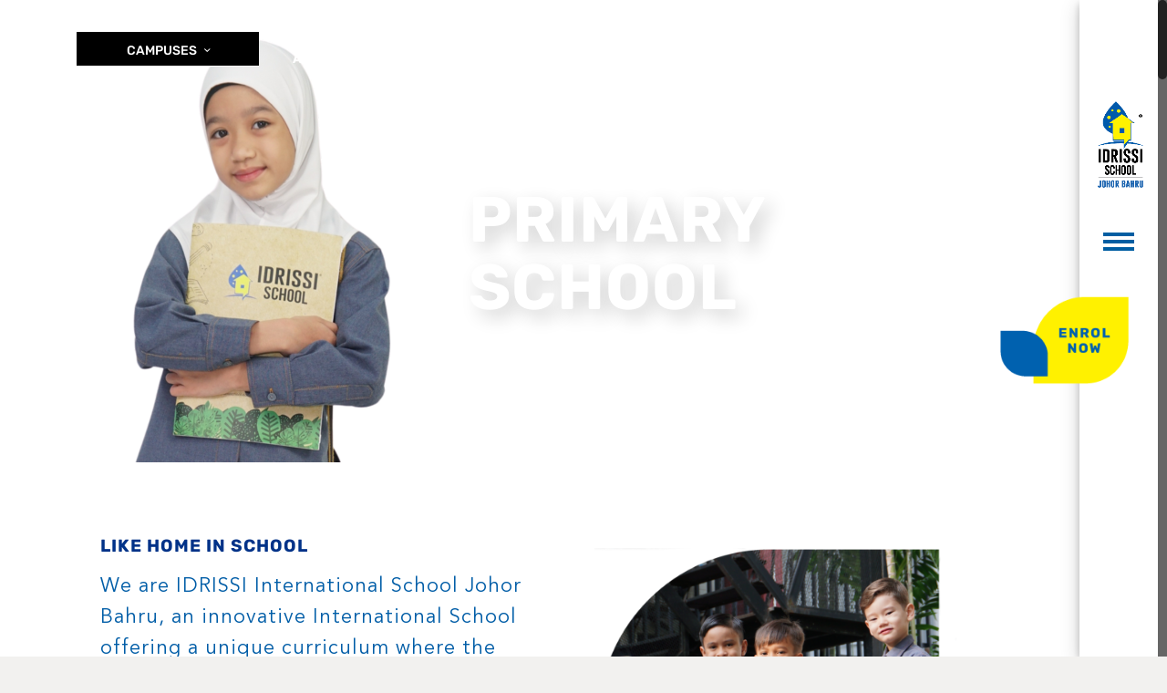

--- FILE ---
content_type: text/html; charset=UTF-8
request_url: https://www.idrissischool.edu.my/johorbahru/primary-school/
body_size: 273082
content:
<!DOCTYPE html>
<html class="no-js" dir="ltr" lang="en-US" prefix="og: https://ogp.me/ns#" itemscope itemtype="https://schema.org/WebPage">

<!-- head -->
<head>

<!-- meta -->
<meta charset="UTF-8" />
<meta name="viewport" content="width=device-width, initial-scale=1, maximum-scale=1" />

<link rel="shortcut icon" href="https://www.idrissischool.edu.my/johorbahru/wp-content/uploads/2020/08/favicon.png" />	
<link rel="apple-touch-icon" href="https://www.idrissischool.edu.my/johorbahru/wp-content/uploads/2020/08/favicon.png" />
	

<!-- wp_head() -->
<title>Primary School | IDRISSI Johor Bahru Cambridge Programme</title>

		<style>

			.qcfw_shop_buy_now_button i {
				font-size: 16px !important;
			}

			.qcfw-checkout-summary-content::-webkit-scrollbar-thumb {
				background: #333!important;
			}

			.qcfw_shop_buy_now_button {
				transition: ease-in-out .5s !important;
				border-top-left-radius:     0px!important;
				border-top-right-radius:    0px!important;
				border-bottom-right-radius: 0px!important;
				border-bottom-left-radius:  0px!important;
			}

			.qcfw-checkout-summary-content .cart .qcfw_single_buy_now_button {
				transition: ease-in-out .5s !important;
				border-top-left-radius:     0px!important;
				border-top-right-radius:    0px!important;
				border-bottom-right-radius: 0px!important;
				border-bottom-left-radius:  0px!important;
			}

			.qcfw_single_buy_now_button {
				transition: ease-in-out .5s !important;
				border-top-left-radius:     0px!important;
				border-top-right-radius:    0px!important;
				border-bottom-right-radius: 0px!important;
				border-bottom-left-radius:  0px!important;
			}

			.qcfw-checkout-product-modal {
				max-width: px !important;
			}

			.qcfw-checkout-product-modal {
				max-height: px !important;
			}

			.qcfw-checkout-product-modal .slick-arrow i {
				font-size: 24px !important;
			}

			.qcfw-checkout-product-modal .slick-arrow {
				color: #222 !important;
				background-color: transparent !important;
				transition: ease-in-out .5s !important;
			}

			.qcfw-checkout-product-modal .slick-arrow:hover {
				color: #fff !important;
				background-color: #000 !important;
			}

			
			
			
			
			
							.qcfw_shop_buy_now_button i {
					margin-right: 0px;
				}
			
			
							.mfp-bg.mfp-qcfw {
					z-index: 999999!important;
				}
			
				

			
			
				

				

			
			
        </style>
        <!-- script | dynamic -->
<script id="mfn-dnmc-config-js">
//<![CDATA[
window.mfn = {mobile_init:1240,nicescroll:40,parallax:"translate3d",responsive:1,retina_js:0};
window.mfn_lightbox = {disable:false,disableMobile:false,title:false,};
window.mfn_sliders = {blog:0,clients:0,offer:0,portfolio:0,shop:0,slider:0,testimonials:0};
//]]>
</script>
	<!-- PopupPress Plugin v.2.9.9 - 6.8.3 -->
	<style>img:is([sizes="auto" i], [sizes^="auto," i]) { contain-intrinsic-size: 3000px 1500px }</style>
	
		<!-- All in One SEO 4.8.5 - aioseo.com -->
	<meta name="description" content="Ages 6-11: engaging Cambridge Primary with Islamic values, project-based learning &amp; eco-activities. Limited seats for 2025—schedule a visit." />
	<meta name="robots" content="max-image-preview:large" />
	<link rel="canonical" href="https://www.idrissischool.edu.my/johorbahru/primary-school/" />
	<meta name="generator" content="All in One SEO (AIOSEO) 4.8.5" />
		<meta property="og:locale" content="en_US" />
		<meta property="og:site_name" content="IDRISSI School Johor Bahru - &quot;Be The Change&quot;" />
		<meta property="og:type" content="article" />
		<meta property="og:title" content="Primary School | IDRISSI Johor Bahru Cambridge Programme" />
		<meta property="og:description" content="Ages 6-11: engaging Cambridge Primary with Islamic values, project-based learning &amp; eco-activities. Limited seats for 2025—schedule a visit." />
		<meta property="og:url" content="https://www.idrissischool.edu.my/johorbahru/primary-school/" />
		<meta property="og:image" content="https://www.idrissischool.edu.my/johorbahru/wp-content/uploads/2022/02/Social.jpeg" />
		<meta property="og:image:secure_url" content="https://www.idrissischool.edu.my/johorbahru/wp-content/uploads/2022/02/Social.jpeg" />
		<meta property="og:image:width" content="900" />
		<meta property="og:image:height" content="900" />
		<meta property="article:published_time" content="2020-06-02T02:41:06+00:00" />
		<meta property="article:modified_time" content="2025-07-28T09:10:40+00:00" />
		<meta property="article:publisher" content="https://www.facebook.com/idrissieducity" />
		<meta name="twitter:card" content="summary" />
		<meta name="twitter:title" content="Primary School | IDRISSI Johor Bahru Cambridge Programme" />
		<meta name="twitter:description" content="Ages 6-11: engaging Cambridge Primary with Islamic values, project-based learning &amp; eco-activities. Limited seats for 2025—schedule a visit." />
		<meta name="twitter:image" content="https://www.idrissischool.edu.my/johorbahru/wp-content/uploads/2022/02/Social.jpeg" />
		<script type="application/ld+json" class="aioseo-schema">
			{"@context":"https:\/\/schema.org","@graph":[{"@type":"BreadcrumbList","@id":"https:\/\/www.idrissischool.edu.my\/johorbahru\/primary-school\/#breadcrumblist","itemListElement":[{"@type":"ListItem","@id":"https:\/\/www.idrissischool.edu.my\/johorbahru#listItem","position":1,"name":"Home","item":"https:\/\/www.idrissischool.edu.my\/johorbahru","nextItem":{"@type":"ListItem","@id":"https:\/\/www.idrissischool.edu.my\/johorbahru\/primary-school\/#listItem","name":"Primary School"}},{"@type":"ListItem","@id":"https:\/\/www.idrissischool.edu.my\/johorbahru\/primary-school\/#listItem","position":2,"name":"Primary School","previousItem":{"@type":"ListItem","@id":"https:\/\/www.idrissischool.edu.my\/johorbahru#listItem","name":"Home"}}]},{"@type":"Organization","@id":"https:\/\/www.idrissischool.edu.my\/johorbahru\/#organization","name":"IDRISSI EduCity School","description":"\"Be The Change\"","url":"https:\/\/www.idrissischool.edu.my\/johorbahru\/","telephone":"+60333624216","logo":{"@type":"ImageObject","url":"https:\/\/www.idrissischool.edu.my\/johorbahru\/wp-content\/uploads\/2021\/07\/educity-main-logo-New-01.png","@id":"https:\/\/www.idrissischool.edu.my\/johorbahru\/primary-school\/#organizationLogo","width":216,"height":316},"image":{"@id":"https:\/\/www.idrissischool.edu.my\/johorbahru\/primary-school\/#organizationLogo"},"sameAs":["https:\/\/www.facebook.com\/idrissieducity","https:\/\/www.instagram.com\/idrissieducity\/"]},{"@type":"WebPage","@id":"https:\/\/www.idrissischool.edu.my\/johorbahru\/primary-school\/#webpage","url":"https:\/\/www.idrissischool.edu.my\/johorbahru\/primary-school\/","name":"Primary School | IDRISSI Johor Bahru Cambridge Programme","description":"Ages 6-11: engaging Cambridge Primary with Islamic values, project-based learning & eco-activities. Limited seats for 2025\u2014schedule a visit.","inLanguage":"en-US","isPartOf":{"@id":"https:\/\/www.idrissischool.edu.my\/johorbahru\/#website"},"breadcrumb":{"@id":"https:\/\/www.idrissischool.edu.my\/johorbahru\/primary-school\/#breadcrumblist"},"datePublished":"2020-06-02T02:41:06+00:00","dateModified":"2025-07-28T09:10:40+00:00"},{"@type":"WebSite","@id":"https:\/\/www.idrissischool.edu.my\/johorbahru\/#website","url":"https:\/\/www.idrissischool.edu.my\/johorbahru\/","name":"IDRISSI EduCity School","description":"\"Be The Change\"","inLanguage":"en-US","publisher":{"@id":"https:\/\/www.idrissischool.edu.my\/johorbahru\/#organization"}}]}
		</script>
		<!-- All in One SEO -->

<link rel='dns-prefetch' href='//www.googletagmanager.com' />
<link rel='dns-prefetch' href='//fonts.googleapis.com' />
<link rel='dns-prefetch' href='//cdnjs.cloudflare.com' />
<link href='https://fonts.gstatic.com' crossorigin rel='preconnect' />
<link rel="alternate" type="application/rss+xml" title="IDRISSI School Johor Bahru &raquo; Feed" href="https://www.idrissischool.edu.my/johorbahru/feed/" />
<link rel="alternate" type="application/rss+xml" title="IDRISSI School Johor Bahru &raquo; Comments Feed" href="https://www.idrissischool.edu.my/johorbahru/comments/feed/" />
<script type="text/javascript">
/* <![CDATA[ */
window._wpemojiSettings = {"baseUrl":"https:\/\/s.w.org\/images\/core\/emoji\/16.0.1\/72x72\/","ext":".png","svgUrl":"https:\/\/s.w.org\/images\/core\/emoji\/16.0.1\/svg\/","svgExt":".svg","source":{"concatemoji":"https:\/\/www.idrissischool.edu.my\/johorbahru\/wp-includes\/js\/wp-emoji-release.min.js?ver=6.8.3"}};
/*! This file is auto-generated */
!function(s,n){var o,i,e;function c(e){try{var t={supportTests:e,timestamp:(new Date).valueOf()};sessionStorage.setItem(o,JSON.stringify(t))}catch(e){}}function p(e,t,n){e.clearRect(0,0,e.canvas.width,e.canvas.height),e.fillText(t,0,0);var t=new Uint32Array(e.getImageData(0,0,e.canvas.width,e.canvas.height).data),a=(e.clearRect(0,0,e.canvas.width,e.canvas.height),e.fillText(n,0,0),new Uint32Array(e.getImageData(0,0,e.canvas.width,e.canvas.height).data));return t.every(function(e,t){return e===a[t]})}function u(e,t){e.clearRect(0,0,e.canvas.width,e.canvas.height),e.fillText(t,0,0);for(var n=e.getImageData(16,16,1,1),a=0;a<n.data.length;a++)if(0!==n.data[a])return!1;return!0}function f(e,t,n,a){switch(t){case"flag":return n(e,"\ud83c\udff3\ufe0f\u200d\u26a7\ufe0f","\ud83c\udff3\ufe0f\u200b\u26a7\ufe0f")?!1:!n(e,"\ud83c\udde8\ud83c\uddf6","\ud83c\udde8\u200b\ud83c\uddf6")&&!n(e,"\ud83c\udff4\udb40\udc67\udb40\udc62\udb40\udc65\udb40\udc6e\udb40\udc67\udb40\udc7f","\ud83c\udff4\u200b\udb40\udc67\u200b\udb40\udc62\u200b\udb40\udc65\u200b\udb40\udc6e\u200b\udb40\udc67\u200b\udb40\udc7f");case"emoji":return!a(e,"\ud83e\udedf")}return!1}function g(e,t,n,a){var r="undefined"!=typeof WorkerGlobalScope&&self instanceof WorkerGlobalScope?new OffscreenCanvas(300,150):s.createElement("canvas"),o=r.getContext("2d",{willReadFrequently:!0}),i=(o.textBaseline="top",o.font="600 32px Arial",{});return e.forEach(function(e){i[e]=t(o,e,n,a)}),i}function t(e){var t=s.createElement("script");t.src=e,t.defer=!0,s.head.appendChild(t)}"undefined"!=typeof Promise&&(o="wpEmojiSettingsSupports",i=["flag","emoji"],n.supports={everything:!0,everythingExceptFlag:!0},e=new Promise(function(e){s.addEventListener("DOMContentLoaded",e,{once:!0})}),new Promise(function(t){var n=function(){try{var e=JSON.parse(sessionStorage.getItem(o));if("object"==typeof e&&"number"==typeof e.timestamp&&(new Date).valueOf()<e.timestamp+604800&&"object"==typeof e.supportTests)return e.supportTests}catch(e){}return null}();if(!n){if("undefined"!=typeof Worker&&"undefined"!=typeof OffscreenCanvas&&"undefined"!=typeof URL&&URL.createObjectURL&&"undefined"!=typeof Blob)try{var e="postMessage("+g.toString()+"("+[JSON.stringify(i),f.toString(),p.toString(),u.toString()].join(",")+"));",a=new Blob([e],{type:"text/javascript"}),r=new Worker(URL.createObjectURL(a),{name:"wpTestEmojiSupports"});return void(r.onmessage=function(e){c(n=e.data),r.terminate(),t(n)})}catch(e){}c(n=g(i,f,p,u))}t(n)}).then(function(e){for(var t in e)n.supports[t]=e[t],n.supports.everything=n.supports.everything&&n.supports[t],"flag"!==t&&(n.supports.everythingExceptFlag=n.supports.everythingExceptFlag&&n.supports[t]);n.supports.everythingExceptFlag=n.supports.everythingExceptFlag&&!n.supports.flag,n.DOMReady=!1,n.readyCallback=function(){n.DOMReady=!0}}).then(function(){return e}).then(function(){var e;n.supports.everything||(n.readyCallback(),(e=n.source||{}).concatemoji?t(e.concatemoji):e.wpemoji&&e.twemoji&&(t(e.twemoji),t(e.wpemoji)))}))}((window,document),window._wpemojiSettings);
/* ]]> */
</script>
<link rel='stylesheet' id='mec-select2-style-css' href='https://www.idrissischool.edu.my/johorbahru/wp-content/plugins/modern-events-calendar-lite/assets/packages/select2/select2.min.css?ver=6.5.5' type='text/css' media='all' />
<link rel='stylesheet' id='mec-font-icons-css' href='https://www.idrissischool.edu.my/johorbahru/wp-content/plugins/modern-events-calendar-lite/assets/css/iconfonts.css?ver=6.8.3' type='text/css' media='all' />
<link rel='stylesheet' id='mec-frontend-style-css' href='https://www.idrissischool.edu.my/johorbahru/wp-content/plugins/modern-events-calendar-lite/assets/css/frontend.min.css?ver=6.5.5' type='text/css' media='all' />
<link rel='stylesheet' id='mec-tooltip-style-css' href='https://www.idrissischool.edu.my/johorbahru/wp-content/plugins/modern-events-calendar-lite/assets/packages/tooltip/tooltip.css?ver=6.8.3' type='text/css' media='all' />
<link rel='stylesheet' id='mec-tooltip-shadow-style-css' href='https://www.idrissischool.edu.my/johorbahru/wp-content/plugins/modern-events-calendar-lite/assets/packages/tooltip/tooltipster-sideTip-shadow.min.css?ver=6.8.3' type='text/css' media='all' />
<link rel='stylesheet' id='featherlight-css' href='https://www.idrissischool.edu.my/johorbahru/wp-content/plugins/modern-events-calendar-lite/assets/packages/featherlight/featherlight.css?ver=6.8.3' type='text/css' media='all' />
<link rel='stylesheet' id='mec-google-fonts-css' href='//fonts.googleapis.com/css?family=Montserrat%3A400%2C700%7CRoboto%3A100%2C300%2C400%2C700&#038;ver=6.8.3' type='text/css' media='all' />
<link rel='stylesheet' id='mec-lity-style-css' href='https://www.idrissischool.edu.my/johorbahru/wp-content/plugins/modern-events-calendar-lite/assets/packages/lity/lity.min.css?ver=6.8.3' type='text/css' media='all' />
<link rel='stylesheet' id='mec-general-calendar-style-css' href='https://www.idrissischool.edu.my/johorbahru/wp-content/plugins/modern-events-calendar-lite/assets/css/mec-general-calendar.css?ver=6.8.3' type='text/css' media='all' />
<link rel='stylesheet' id='la-icon-maneger-style-css' href='https://www.idrissischool.edu.my/johorbahru/wp-content/uploads/la_icon_sets/style.min.css?ver=6.8.3' type='text/css' media='all' />
<style id='wp-emoji-styles-inline-css' type='text/css'>

	img.wp-smiley, img.emoji {
		display: inline !important;
		border: none !important;
		box-shadow: none !important;
		height: 1em !important;
		width: 1em !important;
		margin: 0 0.07em !important;
		vertical-align: -0.1em !important;
		background: none !important;
		padding: 0 !important;
	}
</style>
<link rel='stylesheet' id='wp-block-library-css' href='https://www.idrissischool.edu.my/johorbahru/wp-includes/css/dist/block-library/style.min.css?ver=6.8.3' type='text/css' media='all' />
<style id='classic-theme-styles-inline-css' type='text/css'>
/*! This file is auto-generated */
.wp-block-button__link{color:#fff;background-color:#32373c;border-radius:9999px;box-shadow:none;text-decoration:none;padding:calc(.667em + 2px) calc(1.333em + 2px);font-size:1.125em}.wp-block-file__button{background:#32373c;color:#fff;text-decoration:none}
</style>
<style id='safe-svg-svg-icon-style-inline-css' type='text/css'>
.safe-svg-cover{text-align:center}.safe-svg-cover .safe-svg-inside{display:inline-block;max-width:100%}.safe-svg-cover svg{fill:currentColor;height:100%;max-height:100%;max-width:100%;width:100%}

</style>
<style id='pdfemb-pdf-embedder-viewer-style-inline-css' type='text/css'>
.wp-block-pdfemb-pdf-embedder-viewer{max-width:none}

</style>
<style id='joinchat-button-style-inline-css' type='text/css'>
.wp-block-joinchat-button{border:none!important;text-align:center}.wp-block-joinchat-button figure{display:table;margin:0 auto;padding:0}.wp-block-joinchat-button figcaption{font:normal normal 400 .6em/2em var(--wp--preset--font-family--system-font,sans-serif);margin:0;padding:0}.wp-block-joinchat-button .joinchat-button__qr{background-color:#fff;border:6px solid #25d366;border-radius:30px;box-sizing:content-box;display:block;height:200px;margin:auto;overflow:hidden;padding:10px;width:200px}.wp-block-joinchat-button .joinchat-button__qr canvas,.wp-block-joinchat-button .joinchat-button__qr img{display:block;margin:auto}.wp-block-joinchat-button .joinchat-button__link{align-items:center;background-color:#25d366;border:6px solid #25d366;border-radius:30px;display:inline-flex;flex-flow:row nowrap;justify-content:center;line-height:1.25em;margin:0 auto;text-decoration:none}.wp-block-joinchat-button .joinchat-button__link:before{background:transparent var(--joinchat-ico) no-repeat center;background-size:100%;content:"";display:block;height:1.5em;margin:-.75em .75em -.75em 0;width:1.5em}.wp-block-joinchat-button figure+.joinchat-button__link{margin-top:10px}@media (orientation:landscape)and (min-height:481px),(orientation:portrait)and (min-width:481px){.wp-block-joinchat-button.joinchat-button--qr-only figure+.joinchat-button__link{display:none}}@media (max-width:480px),(orientation:landscape)and (max-height:480px){.wp-block-joinchat-button figure{display:none}}

</style>
<style id='global-styles-inline-css' type='text/css'>
:root{--wp--preset--aspect-ratio--square: 1;--wp--preset--aspect-ratio--4-3: 4/3;--wp--preset--aspect-ratio--3-4: 3/4;--wp--preset--aspect-ratio--3-2: 3/2;--wp--preset--aspect-ratio--2-3: 2/3;--wp--preset--aspect-ratio--16-9: 16/9;--wp--preset--aspect-ratio--9-16: 9/16;--wp--preset--color--black: #000000;--wp--preset--color--cyan-bluish-gray: #abb8c3;--wp--preset--color--white: #ffffff;--wp--preset--color--pale-pink: #f78da7;--wp--preset--color--vivid-red: #cf2e2e;--wp--preset--color--luminous-vivid-orange: #ff6900;--wp--preset--color--luminous-vivid-amber: #fcb900;--wp--preset--color--light-green-cyan: #7bdcb5;--wp--preset--color--vivid-green-cyan: #00d084;--wp--preset--color--pale-cyan-blue: #8ed1fc;--wp--preset--color--vivid-cyan-blue: #0693e3;--wp--preset--color--vivid-purple: #9b51e0;--wp--preset--gradient--vivid-cyan-blue-to-vivid-purple: linear-gradient(135deg,rgba(6,147,227,1) 0%,rgb(155,81,224) 100%);--wp--preset--gradient--light-green-cyan-to-vivid-green-cyan: linear-gradient(135deg,rgb(122,220,180) 0%,rgb(0,208,130) 100%);--wp--preset--gradient--luminous-vivid-amber-to-luminous-vivid-orange: linear-gradient(135deg,rgba(252,185,0,1) 0%,rgba(255,105,0,1) 100%);--wp--preset--gradient--luminous-vivid-orange-to-vivid-red: linear-gradient(135deg,rgba(255,105,0,1) 0%,rgb(207,46,46) 100%);--wp--preset--gradient--very-light-gray-to-cyan-bluish-gray: linear-gradient(135deg,rgb(238,238,238) 0%,rgb(169,184,195) 100%);--wp--preset--gradient--cool-to-warm-spectrum: linear-gradient(135deg,rgb(74,234,220) 0%,rgb(151,120,209) 20%,rgb(207,42,186) 40%,rgb(238,44,130) 60%,rgb(251,105,98) 80%,rgb(254,248,76) 100%);--wp--preset--gradient--blush-light-purple: linear-gradient(135deg,rgb(255,206,236) 0%,rgb(152,150,240) 100%);--wp--preset--gradient--blush-bordeaux: linear-gradient(135deg,rgb(254,205,165) 0%,rgb(254,45,45) 50%,rgb(107,0,62) 100%);--wp--preset--gradient--luminous-dusk: linear-gradient(135deg,rgb(255,203,112) 0%,rgb(199,81,192) 50%,rgb(65,88,208) 100%);--wp--preset--gradient--pale-ocean: linear-gradient(135deg,rgb(255,245,203) 0%,rgb(182,227,212) 50%,rgb(51,167,181) 100%);--wp--preset--gradient--electric-grass: linear-gradient(135deg,rgb(202,248,128) 0%,rgb(113,206,126) 100%);--wp--preset--gradient--midnight: linear-gradient(135deg,rgb(2,3,129) 0%,rgb(40,116,252) 100%);--wp--preset--font-size--small: 13px;--wp--preset--font-size--medium: 20px;--wp--preset--font-size--large: 36px;--wp--preset--font-size--x-large: 42px;--wp--preset--font-family--rubik: Rubik;--wp--preset--spacing--20: 0.44rem;--wp--preset--spacing--30: 0.67rem;--wp--preset--spacing--40: 1rem;--wp--preset--spacing--50: 1.5rem;--wp--preset--spacing--60: 2.25rem;--wp--preset--spacing--70: 3.38rem;--wp--preset--spacing--80: 5.06rem;--wp--preset--shadow--natural: 6px 6px 9px rgba(0, 0, 0, 0.2);--wp--preset--shadow--deep: 12px 12px 50px rgba(0, 0, 0, 0.4);--wp--preset--shadow--sharp: 6px 6px 0px rgba(0, 0, 0, 0.2);--wp--preset--shadow--outlined: 6px 6px 0px -3px rgba(255, 255, 255, 1), 6px 6px rgba(0, 0, 0, 1);--wp--preset--shadow--crisp: 6px 6px 0px rgba(0, 0, 0, 1);}:where(.is-layout-flex){gap: 0.5em;}:where(.is-layout-grid){gap: 0.5em;}body .is-layout-flex{display: flex;}.is-layout-flex{flex-wrap: wrap;align-items: center;}.is-layout-flex > :is(*, div){margin: 0;}body .is-layout-grid{display: grid;}.is-layout-grid > :is(*, div){margin: 0;}:where(.wp-block-columns.is-layout-flex){gap: 2em;}:where(.wp-block-columns.is-layout-grid){gap: 2em;}:where(.wp-block-post-template.is-layout-flex){gap: 1.25em;}:where(.wp-block-post-template.is-layout-grid){gap: 1.25em;}.has-black-color{color: var(--wp--preset--color--black) !important;}.has-cyan-bluish-gray-color{color: var(--wp--preset--color--cyan-bluish-gray) !important;}.has-white-color{color: var(--wp--preset--color--white) !important;}.has-pale-pink-color{color: var(--wp--preset--color--pale-pink) !important;}.has-vivid-red-color{color: var(--wp--preset--color--vivid-red) !important;}.has-luminous-vivid-orange-color{color: var(--wp--preset--color--luminous-vivid-orange) !important;}.has-luminous-vivid-amber-color{color: var(--wp--preset--color--luminous-vivid-amber) !important;}.has-light-green-cyan-color{color: var(--wp--preset--color--light-green-cyan) !important;}.has-vivid-green-cyan-color{color: var(--wp--preset--color--vivid-green-cyan) !important;}.has-pale-cyan-blue-color{color: var(--wp--preset--color--pale-cyan-blue) !important;}.has-vivid-cyan-blue-color{color: var(--wp--preset--color--vivid-cyan-blue) !important;}.has-vivid-purple-color{color: var(--wp--preset--color--vivid-purple) !important;}.has-black-background-color{background-color: var(--wp--preset--color--black) !important;}.has-cyan-bluish-gray-background-color{background-color: var(--wp--preset--color--cyan-bluish-gray) !important;}.has-white-background-color{background-color: var(--wp--preset--color--white) !important;}.has-pale-pink-background-color{background-color: var(--wp--preset--color--pale-pink) !important;}.has-vivid-red-background-color{background-color: var(--wp--preset--color--vivid-red) !important;}.has-luminous-vivid-orange-background-color{background-color: var(--wp--preset--color--luminous-vivid-orange) !important;}.has-luminous-vivid-amber-background-color{background-color: var(--wp--preset--color--luminous-vivid-amber) !important;}.has-light-green-cyan-background-color{background-color: var(--wp--preset--color--light-green-cyan) !important;}.has-vivid-green-cyan-background-color{background-color: var(--wp--preset--color--vivid-green-cyan) !important;}.has-pale-cyan-blue-background-color{background-color: var(--wp--preset--color--pale-cyan-blue) !important;}.has-vivid-cyan-blue-background-color{background-color: var(--wp--preset--color--vivid-cyan-blue) !important;}.has-vivid-purple-background-color{background-color: var(--wp--preset--color--vivid-purple) !important;}.has-black-border-color{border-color: var(--wp--preset--color--black) !important;}.has-cyan-bluish-gray-border-color{border-color: var(--wp--preset--color--cyan-bluish-gray) !important;}.has-white-border-color{border-color: var(--wp--preset--color--white) !important;}.has-pale-pink-border-color{border-color: var(--wp--preset--color--pale-pink) !important;}.has-vivid-red-border-color{border-color: var(--wp--preset--color--vivid-red) !important;}.has-luminous-vivid-orange-border-color{border-color: var(--wp--preset--color--luminous-vivid-orange) !important;}.has-luminous-vivid-amber-border-color{border-color: var(--wp--preset--color--luminous-vivid-amber) !important;}.has-light-green-cyan-border-color{border-color: var(--wp--preset--color--light-green-cyan) !important;}.has-vivid-green-cyan-border-color{border-color: var(--wp--preset--color--vivid-green-cyan) !important;}.has-pale-cyan-blue-border-color{border-color: var(--wp--preset--color--pale-cyan-blue) !important;}.has-vivid-cyan-blue-border-color{border-color: var(--wp--preset--color--vivid-cyan-blue) !important;}.has-vivid-purple-border-color{border-color: var(--wp--preset--color--vivid-purple) !important;}.has-vivid-cyan-blue-to-vivid-purple-gradient-background{background: var(--wp--preset--gradient--vivid-cyan-blue-to-vivid-purple) !important;}.has-light-green-cyan-to-vivid-green-cyan-gradient-background{background: var(--wp--preset--gradient--light-green-cyan-to-vivid-green-cyan) !important;}.has-luminous-vivid-amber-to-luminous-vivid-orange-gradient-background{background: var(--wp--preset--gradient--luminous-vivid-amber-to-luminous-vivid-orange) !important;}.has-luminous-vivid-orange-to-vivid-red-gradient-background{background: var(--wp--preset--gradient--luminous-vivid-orange-to-vivid-red) !important;}.has-very-light-gray-to-cyan-bluish-gray-gradient-background{background: var(--wp--preset--gradient--very-light-gray-to-cyan-bluish-gray) !important;}.has-cool-to-warm-spectrum-gradient-background{background: var(--wp--preset--gradient--cool-to-warm-spectrum) !important;}.has-blush-light-purple-gradient-background{background: var(--wp--preset--gradient--blush-light-purple) !important;}.has-blush-bordeaux-gradient-background{background: var(--wp--preset--gradient--blush-bordeaux) !important;}.has-luminous-dusk-gradient-background{background: var(--wp--preset--gradient--luminous-dusk) !important;}.has-pale-ocean-gradient-background{background: var(--wp--preset--gradient--pale-ocean) !important;}.has-electric-grass-gradient-background{background: var(--wp--preset--gradient--electric-grass) !important;}.has-midnight-gradient-background{background: var(--wp--preset--gradient--midnight) !important;}.has-small-font-size{font-size: var(--wp--preset--font-size--small) !important;}.has-medium-font-size{font-size: var(--wp--preset--font-size--medium) !important;}.has-large-font-size{font-size: var(--wp--preset--font-size--large) !important;}.has-x-large-font-size{font-size: var(--wp--preset--font-size--x-large) !important;}.has-rubik-font-family{font-family: var(--wp--preset--font-family--rubik) !important;}
:where(.wp-block-post-template.is-layout-flex){gap: 1.25em;}:where(.wp-block-post-template.is-layout-grid){gap: 1.25em;}
:where(.wp-block-columns.is-layout-flex){gap: 2em;}:where(.wp-block-columns.is-layout-grid){gap: 2em;}
:root :where(.wp-block-pullquote){font-size: 1.5em;line-height: 1.6;}
</style>
<link rel='stylesheet' id='pps_style-css' href='https://www.idrissischool.edu.my/johorbahru/wp-content/plugins/popup-press/css/pps_style.css?ver=2.9.9' type='text/css' media='screen' />
<style id='pps_style-inline-css' type='text/css'>
.pps-popup {
}
.pps-popup .pps-wrap {
}
.pps-popup .pps-wrap .pps-close {
}
.pps-popup .pps-wrap .pps-content {
}

</style>
<link rel='stylesheet' id='qcfw-checkout-font-awesome-css' href='https://cdnjs.cloudflare.com/ajax/libs/font-awesome/6.4.2/css/all.min.css?ver=1.5.0' type='text/css' media='all' />
<link rel='stylesheet' id='qcfw-checkout-slick-css' href='https://www.idrissischool.edu.my/johorbahru/wp-content/plugins/quick-checkout-for-woocommerce/public/css/slick.min.css?ver=1.5.0' type='text/css' media='all' />
<link rel='stylesheet' id='qcfw-checkout-magnific-css' href='https://www.idrissischool.edu.my/johorbahru/wp-content/plugins/quick-checkout-for-woocommerce/public/css/qcfw-quick-view-public-magnific.css?ver=1.5.0' type='text/css' media='all' />
<link rel='stylesheet' id='qcfw-checkout-css' href='https://www.idrissischool.edu.my/johorbahru/wp-content/plugins/quick-checkout-for-woocommerce/public/css/qcfw-checkout-public.css?ver=1.5.0' type='text/css' media='all' />
<link rel='stylesheet' id='rs-plugin-settings-css' href='https://www.idrissischool.edu.my/johorbahru/wp-content/plugins/revslider/public/assets/css/rs6.css?ver=6.2.2' type='text/css' media='all' />
<style id='rs-plugin-settings-inline-css' type='text/css'>
#rs-demo-id {}
</style>
<link rel='stylesheet' id='sf_styles-css' href='https://www.idrissischool.edu.my/johorbahru/wp-content/plugins/superfly-menu/css/public.min.css?ver=6.8.3' type='text/css' media='all' />
<link rel='stylesheet' id='woocommerce-layout-css' href='https://www.idrissischool.edu.my/johorbahru/wp-content/plugins/woocommerce/assets/css/woocommerce-layout.css?ver=9.8.6' type='text/css' media='all' />
<link rel='stylesheet' id='woocommerce-smallscreen-css' href='https://www.idrissischool.edu.my/johorbahru/wp-content/plugins/woocommerce/assets/css/woocommerce-smallscreen.css?ver=9.8.6' type='text/css' media='only screen and (max-width: 768px)' />
<link rel='stylesheet' id='woocommerce-general-css' href='https://www.idrissischool.edu.my/johorbahru/wp-content/plugins/woocommerce/assets/css/woocommerce.css?ver=9.8.6' type='text/css' media='all' />
<style id='woocommerce-inline-inline-css' type='text/css'>
.woocommerce form .form-row .required { visibility: visible; }
</style>
<link rel='stylesheet' id='wpda_wpdp_public-css' href='https://www.idrissischool.edu.my/johorbahru/wp-content/plugins/wp-data-access/public/../assets/css/wpda_public.css?ver=5.5.45' type='text/css' media='all' />
<link rel='stylesheet' id='brands-styles-css' href='https://www.idrissischool.edu.my/johorbahru/wp-content/plugins/woocommerce/assets/css/brands.css?ver=9.8.6' type='text/css' media='all' />
<link rel='stylesheet' id='mfn-base-css' href='https://www.idrissischool.edu.my/johorbahru/wp-content/themes/betheme/css/base.css?ver=17.8.8' type='text/css' media='all' />
<link rel='stylesheet' id='mfn-layout-css' href='https://www.idrissischool.edu.my/johorbahru/wp-content/themes/betheme/css/layout.css?ver=17.8.8' type='text/css' media='all' />
<link rel='stylesheet' id='mfn-shortcodes-css' href='https://www.idrissischool.edu.my/johorbahru/wp-content/themes/betheme/css/shortcodes.css?ver=17.8.8' type='text/css' media='all' />
<link rel='stylesheet' id='mfn-animations-css' href='https://www.idrissischool.edu.my/johorbahru/wp-content/themes/betheme/assets/animations/animations.min.css?ver=17.8.8' type='text/css' media='all' />
<link rel='stylesheet' id='mfn-jquery-ui-css' href='https://www.idrissischool.edu.my/johorbahru/wp-content/themes/betheme/assets/ui/jquery.ui.all.css?ver=17.8.8' type='text/css' media='all' />
<link rel='stylesheet' id='mfn-jplayer-css' href='https://www.idrissischool.edu.my/johorbahru/wp-content/themes/betheme/assets/jplayer/css/jplayer.blue.monday.css?ver=17.8.8' type='text/css' media='all' />
<link rel='stylesheet' id='mfn-responsive-css' href='https://www.idrissischool.edu.my/johorbahru/wp-content/themes/betheme/css/responsive.css?ver=17.8.8' type='text/css' media='all' />
<link rel='stylesheet' id='Rubik-css' href='https://fonts.googleapis.com/css?family=Rubik%3A1%2C200%2C300%2C400%2C700%2C900&#038;ver=6.8.3' type='text/css' media='all' />
<link rel='stylesheet' id='mfn-woo-css' href='https://www.idrissischool.edu.my/johorbahru/wp-content/themes/betheme/css/woocommerce.css?ver=17.8.8' type='text/css' media='all' />
<link rel='stylesheet' id='style-css' href='https://www.idrissischool.edu.my/johorbahru/wp-content/themes/betheme-child/style.css?ver=17.8.8' type='text/css' media='all' />
<script type="text/template" id="tmpl-variation-template">
	<div class="woocommerce-variation-description">{{{ data.variation.variation_description }}}</div>
	<div class="woocommerce-variation-price">{{{ data.variation.price_html }}}</div>
	<div class="woocommerce-variation-availability">{{{ data.variation.availability_html }}}</div>
</script>
<script type="text/template" id="tmpl-unavailable-variation-template">
	<p role="alert">Sorry, this product is unavailable. Please choose a different combination.</p>
</script>
<script type="text/javascript" src="https://www.idrissischool.edu.my/johorbahru/wp-includes/js/jquery/jquery.min.js?ver=3.7.1" id="jquery-core-js"></script>
<script type="text/javascript" src="https://www.idrissischool.edu.my/johorbahru/wp-includes/js/jquery/jquery-migrate.min.js?ver=3.4.1" id="jquery-migrate-js"></script>
<script type="text/javascript" src="https://www.idrissischool.edu.my/johorbahru/wp-content/plugins/modern-events-calendar-lite/assets/js/mec-general-calendar.js?ver=6.5.5" id="mec-general-calendar-script-js"></script>
<script type="text/javascript" id="mec-frontend-script-js-extra">
/* <![CDATA[ */
var mecdata = {"day":"day","days":"days","hour":"hour","hours":"hours","minute":"minute","minutes":"minutes","second":"second","seconds":"seconds","elementor_edit_mode":"no","recapcha_key":"","ajax_url":"https:\/\/www.idrissischool.edu.my\/johorbahru\/wp-admin\/admin-ajax.php","fes_nonce":"e9e6684b12","current_year":"2026","current_month":"01","datepicker_format":"yy-mm-dd&Y-m-d"};
/* ]]> */
</script>
<script type="text/javascript" src="https://www.idrissischool.edu.my/johorbahru/wp-content/plugins/modern-events-calendar-lite/assets/js/frontend.js?ver=6.5.5" id="mec-frontend-script-js"></script>
<script type="text/javascript" src="https://www.idrissischool.edu.my/johorbahru/wp-content/plugins/modern-events-calendar-lite/assets/js/events.js?ver=6.5.5" id="mec-events-script-js"></script>
<script type="text/javascript" src="https://www.idrissischool.edu.my/johorbahru/wp-content/plugins/superfly-menu/includes/vendor/looks_awesome/icon_manager/js/md5.js?ver=1.0,0" id="la-icon-manager-md5-js"></script>
<script type="text/javascript" src="https://www.idrissischool.edu.my/johorbahru/wp-content/plugins/superfly-menu/includes/vendor/looks_awesome/icon_manager/js/util.js?ver=1.0,0" id="la-icon-manager-util-js"></script>
<script type="text/javascript" src="https://www.idrissischool.edu.my/johorbahru/wp-content/plugins/quick-checkout-for-woocommerce/public/js/qcfw-checkout-quick-view-public-slick.min.js?ver=1.5.0" id="qcfw-checkout-slick-js"></script>
<script type="text/javascript" src="https://www.idrissischool.edu.my/johorbahru/wp-content/plugins/quick-checkout-for-woocommerce/public/js/qcfw-checkout-quick-view-public-magnific.js?ver=1.5.0" id="qcfw-checkout-magnific-js"></script>
<script type="text/javascript" id="qcfw-checkout-js-extra">
/* <![CDATA[ */
var qcfw_checkout_quick_view = {"ajax_url":"https:\/\/www.idrissischool.edu.my\/johorbahru\/wp-admin\/admin-ajax.php","nonce":"d028b83fab"};
var qcfw_update_checkout_cart = {"ajax_url":"https:\/\/www.idrissischool.edu.my\/johorbahru\/wp-admin\/admin-ajax.php","nonce":"5397dcdaa0"};
var qcfw_slidrt_icon = {"left":"fas fa-chevron-left","right":"fas fa-chevron-right"};
var loading = {"animation_text":"Loading..."};
/* ]]> */
</script>
<script type="text/javascript" src="https://www.idrissischool.edu.my/johorbahru/wp-content/plugins/quick-checkout-for-woocommerce/public/js/qcfw-checkout-public.js?ver=1.5.0" id="qcfw-checkout-js"></script>
<script type="text/javascript" src="https://www.idrissischool.edu.my/johorbahru/wp-content/plugins/revslider/public/assets/js/rbtools.min.js?ver=6.0" id="tp-tools-js"></script>
<script type="text/javascript" src="https://www.idrissischool.edu.my/johorbahru/wp-content/plugins/revslider/public/assets/js/rs6.min.js?ver=6.2.2" id="revmin-js"></script>
<script type="text/javascript" id="sf_main-js-extra">
/* <![CDATA[ */
var SF_Opts = {"wp_menu_id":"4","social":[],"search":"no","blur":"no","fade":"yes","test_mode":"no","hide_def":"no","mob_nav":"no","dynamic":"no","parent_ignore":"yes","sidebar_style":"full","sidebar_behaviour":"slide","alt_menu":"","sidebar_pos":"right","width_panel_1":"225","width_panel_2":"250","width_panel_3":"250","width_panel_4":"200","base_color":"rgb(255, 255, 255)","opening_type":"click","sub_type":"flyout","video_bg":"","video_mob":"no","video_preload":"no","sub_mob_type":"dropdown","sub_opening_type":"hover","label":"metro","label_top":"0px","label_size":"53","label_vis":"yes","item_padding":"15","bg":"","path":"https:\/\/www.idrissischool.edu.my\/johorbahru\/wp-content\/plugins\/superfly-menu\/img\/","menu":"{\"4\":{\"term_id\":4,\"name\":\"Menu 2\",\"loc\":{\"pages\":{\"2\":1,\"11\":1,\"13\":1,\"15\":1,\"17\":1,\"19\":1,\"90\":1},\"cposts\":{\"client\":1,\"offer\":1,\"portfolio\":1,\"slide\":1,\"testimonial\":1,\"layout\":1,\"template\":1},\"cats\":{\"1\":1},\"taxes\":{},\"langs\":{},\"wp_pages\":{\"front\":1,\"home\":1,\"archive\":1,\"single\":1,\"forbidden\":1,\"search\":1},\"ids\":[\"\"]},\"isDef\":true}}","togglers":"","subMenuSupport":"yes","subMenuSelector":"sub-menu, children","eventsInterval":"51","activeClassSelector":"current-menu-item","allowedTags":"DIV, NAV, UL, OL, LI, A, P, H1, H2, H3, H4, SPAN","menuData":[],"siteBase":"https:\/\/www.idrissischool.edu.my\/johorbahru","plugin_ver":"5.0.11"};
/* ]]> */
</script>
<script type="text/javascript" src="https://www.idrissischool.edu.my/johorbahru/wp-content/plugins/superfly-menu/js/public.min.js?ver=5.0.11" id="sf_main-js"></script>
<script type="text/javascript" src="https://www.idrissischool.edu.my/johorbahru/wp-includes/js/underscore.min.js?ver=1.13.7" id="underscore-js"></script>
<script type="text/javascript" id="wp-util-js-extra">
/* <![CDATA[ */
var _wpUtilSettings = {"ajax":{"url":"\/johorbahru\/wp-admin\/admin-ajax.php"}};
/* ]]> */
</script>
<script type="text/javascript" src="https://www.idrissischool.edu.my/johorbahru/wp-includes/js/wp-util.min.js?ver=6.8.3" id="wp-util-js"></script>
<script type="text/javascript" src="https://www.idrissischool.edu.my/johorbahru/wp-content/plugins/woocommerce/assets/js/jquery-blockui/jquery.blockUI.min.js?ver=2.7.0-wc.9.8.6" id="jquery-blockui-js" defer="defer" data-wp-strategy="defer"></script>
<script type="text/javascript" id="wc-add-to-cart-variation-js-extra">
/* <![CDATA[ */
var wc_add_to_cart_variation_params = {"wc_ajax_url":"\/johorbahru\/?wc-ajax=%%endpoint%%","i18n_no_matching_variations_text":"Sorry, no products matched your selection. Please choose a different combination.","i18n_make_a_selection_text":"Please select some product options before adding this product to your cart.","i18n_unavailable_text":"Sorry, this product is unavailable. Please choose a different combination.","i18n_reset_alert_text":"Your selection has been reset. Please select some product options before adding this product to your cart."};
/* ]]> */
</script>
<script type="text/javascript" src="https://www.idrissischool.edu.my/johorbahru/wp-content/plugins/woocommerce/assets/js/frontend/add-to-cart-variation.min.js?ver=9.8.6" id="wc-add-to-cart-variation-js" defer="defer" data-wp-strategy="defer"></script>
<script type="text/javascript" id="wc-add-to-cart-js-extra">
/* <![CDATA[ */
var wc_add_to_cart_params = {"ajax_url":"\/johorbahru\/wp-admin\/admin-ajax.php","wc_ajax_url":"\/johorbahru\/?wc-ajax=%%endpoint%%","i18n_view_cart":"View cart","cart_url":"https:\/\/www.idrissischool.edu.my\/johorbahru\/checkout\/","is_cart":"","cart_redirect_after_add":"yes"};
/* ]]> */
</script>
<script type="text/javascript" src="https://www.idrissischool.edu.my/johorbahru/wp-content/plugins/woocommerce/assets/js/frontend/add-to-cart.min.js?ver=9.8.6" id="wc-add-to-cart-js" defer="defer" data-wp-strategy="defer"></script>
<script type="text/javascript" src="https://www.idrissischool.edu.my/johorbahru/wp-content/plugins/woocommerce/assets/js/js-cookie/js.cookie.min.js?ver=2.1.4-wc.9.8.6" id="js-cookie-js" defer="defer" data-wp-strategy="defer"></script>
<script type="text/javascript" id="woocommerce-js-extra">
/* <![CDATA[ */
var woocommerce_params = {"ajax_url":"\/johorbahru\/wp-admin\/admin-ajax.php","wc_ajax_url":"\/johorbahru\/?wc-ajax=%%endpoint%%","i18n_password_show":"Show password","i18n_password_hide":"Hide password"};
/* ]]> */
</script>
<script type="text/javascript" src="https://www.idrissischool.edu.my/johorbahru/wp-content/plugins/woocommerce/assets/js/frontend/woocommerce.min.js?ver=9.8.6" id="woocommerce-js" defer="defer" data-wp-strategy="defer"></script>
<script type="text/javascript" src="https://www.idrissischool.edu.my/johorbahru/wp-includes/js/backbone.min.js?ver=1.6.0" id="backbone-js"></script>
<script type="text/javascript" id="wp-api-request-js-extra">
/* <![CDATA[ */
var wpApiSettings = {"root":"https:\/\/www.idrissischool.edu.my\/johorbahru\/wp-json\/","nonce":"00977bc4c0","versionString":"wp\/v2\/"};
/* ]]> */
</script>
<script type="text/javascript" src="https://www.idrissischool.edu.my/johorbahru/wp-includes/js/api-request.min.js?ver=6.8.3" id="wp-api-request-js"></script>
<script type="text/javascript" src="https://www.idrissischool.edu.my/johorbahru/wp-includes/js/wp-api.min.js?ver=6.8.3" id="wp-api-js"></script>
<script type="text/javascript" id="wpda_rest_api-js-extra">
/* <![CDATA[ */
var wpdaApiSettings = {"path":"wpda"};
/* ]]> */
</script>
<script type="text/javascript" src="https://www.idrissischool.edu.my/johorbahru/wp-content/plugins/wp-data-access/public/../assets/js/wpda_rest_api.js?ver=5.5.45" id="wpda_rest_api-js"></script>

<!-- Google tag (gtag.js) snippet added by Site Kit -->
<!-- Google Analytics snippet added by Site Kit -->
<script type="text/javascript" src="https://www.googletagmanager.com/gtag/js?id=GT-NSV3626" id="google_gtagjs-js" async></script>
<script type="text/javascript" id="google_gtagjs-js-after">
/* <![CDATA[ */
window.dataLayer = window.dataLayer || [];function gtag(){dataLayer.push(arguments);}
gtag("set","linker",{"domains":["www.idrissischool.edu.my"]});
gtag("js", new Date());
gtag("set", "developer_id.dZTNiMT", true);
gtag("config", "GT-NSV3626");
/* ]]> */
</script>
<link rel="https://api.w.org/" href="https://www.idrissischool.edu.my/johorbahru/wp-json/" /><link rel="alternate" title="JSON" type="application/json" href="https://www.idrissischool.edu.my/johorbahru/wp-json/wp/v2/pages/727" /><link rel="EditURI" type="application/rsd+xml" title="RSD" href="https://www.idrissischool.edu.my/johorbahru/xmlrpc.php?rsd" />
<meta name="generator" content="WordPress 6.8.3" />
<meta name="generator" content="WooCommerce 9.8.6" />
<link rel='shortlink' href='https://www.idrissischool.edu.my/johorbahru/?p=727' />
<link rel="alternate" title="oEmbed (JSON)" type="application/json+oembed" href="https://www.idrissischool.edu.my/johorbahru/wp-json/oembed/1.0/embed?url=https%3A%2F%2Fwww.idrissischool.edu.my%2Fjohorbahru%2Fprimary-school%2F" />
<link rel="alternate" title="oEmbed (XML)" type="text/xml+oembed" href="https://www.idrissischool.edu.my/johorbahru/wp-json/oembed/1.0/embed?url=https%3A%2F%2Fwww.idrissischool.edu.my%2Fjohorbahru%2Fprimary-school%2F&#038;format=xml" />
<meta name="generator" content="Site Kit by Google 1.158.0" /><script>

    // global
    window.SFM_is_mobile = (function () {
        var n = navigator.userAgent;
        var reg = new RegExp('Android\s([0-9\.]*)')
        var match = n.toLowerCase().match(reg);
        var android =  match ? parseFloat(match[1]) : false;
        if (android && android < 3.6) return

        return n.match(/Android|BlackBerry|IEMobile|iPhone|iPad|iPod|Opera Mini/i)
    })();

    window.SFM_current_page_menu = '4';

    (function(){

        var mob_bar = '';
        var pos = 'right';
        var iconbar = '';

        var SFM_skew_disabled = ( function( ) {
            var window_width = window.innerWidth;
            var sfm_width = 225;
            if ( sfm_width * 2 >= window_width ) {
                return true;
            }
            return false;
        } )( );

        var classes = SFM_is_mobile ? 'sfm-mobile' : 'sfm-desktop';
        var html = document.getElementsByTagName('html')[0]; // pointer
        classes += mob_bar ? ' sfm-mob-nav' : '';
        classes += ' sfm-pos-' + pos;
        classes += iconbar ? ' sfm-bar' : '';
		classes += SFM_skew_disabled ? ' sfm-skew-disabled' : '';

        html.className = html.className == '' ?  classes : html.className + ' ' + classes;

    })();
</script>
<style type="text/css" id="superfly-dynamic">
    @font-face {
        font-family: 'sfm-icomoon';
        src:url('https://www.idrissischool.edu.my/johorbahru/wp-content/plugins/superfly-menu/img/fonts/icomoon.eot?wehgh4');
        src: url('https://www.idrissischool.edu.my/johorbahru/wp-content/plugins/superfly-menu/img/fonts/icomoon.svg?wehgh4#icomoon') format('svg'),
        url('https://www.idrissischool.edu.my/johorbahru/wp-content/plugins/superfly-menu/img/fonts/icomoon.eot?#iefixwehgh4') format('embedded-opentype'),
        url('https://www.idrissischool.edu.my/johorbahru/wp-content/plugins/superfly-menu/img/fonts/icomoon.woff?wehgh4') format('woff'),
        url('https://www.idrissischool.edu.my/johorbahru/wp-content/plugins/superfly-menu/img/fonts/icomoon.ttf?wehgh4') format('truetype');
        font-weight: normal;
        font-style: normal;
        font-display: swap;
    }
        .sfm-navicon, .sfm-navicon:after, .sfm-navicon:before, .sfm-sidebar-close:before, .sfm-sidebar-close:after {
        height: 4px !important;
    }
    .sfm-label-square .sfm-navicon-button, .sfm-label-rsquare .sfm-navicon-button, .sfm-label-circle .sfm-navicon-button {
    border-width: 4px !important;
    }

    .sfm-vertical-nav .sfm-submenu-visible > a .sfm-sm-indicator i:after {
    -webkit-transform: rotate(180deg);
    transform: rotate(180deg);
    }

    #sfm-mob-navbar .sfm-navicon-button:after {
    /*width: 30px;*/
    }

    .sfm-pos-right .sfm-vertical-nav .sfm-has-child-menu > a:before {
    display: none;
    }

    #sfm-sidebar.sfm-vertical-nav .sfm-menu .sfm-sm-indicator {
    /*background: rgba(255,255,255,0.085);*/
    }

    .sfm-pos-right #sfm-sidebar.sfm-vertical-nav .sfm-menu li a {
    /*padding-left: 10px !important;*/
    }

    .sfm-pos-right #sfm-sidebar.sfm-vertical-nav .sfm-sm-indicator {
    left: auto;
    right: 0;
    }

    #sfm-sidebar.sfm-compact .sfm-nav {
    min-height: 50vh;
    height: auto;
    max-height: none;
    margin-top: 0px;
    }

    #sfm-sidebar.sfm-compact  input[type=search] {
    font-size: 16px;
    }
    /*}*/

            #sfm-sidebar .sfm-sidebar-bg, #sfm-sidebar .sfm-social {
        background-color: rgb(255, 255, 255) !important;
        }

            #sfm-sidebar .sfm-logo img {
        max-height: 273px;
        }
    

    #sfm-sidebar, .sfm-sidebar-bg, #sfm-sidebar .sfm-nav, #sfm-sidebar .sfm-widget, #sfm-sidebar .sfm-logo, #sfm-sidebar .sfm-social, .sfm-style-toolbar .sfm-copy {
    width: 225px;
    }
        #sfm-sidebar:not(.sfm-iconbar) .sfm-menu li > a span{
        max-width: calc(225px - 80px);    }
    #sfm-sidebar .sfm-social {
    background-color: transparent !important;
    }

    

    
        #sfm-sidebar .sfm-menu li:hover > a,
    #sfm-sidebar .sfm-menu li > a:focus {
        color: #ffffff;
    }

    #sfm-sidebar .sfm-menu li:hover .sfm-sm-indicator i {
        border-color: #ffffff;
    }

    #sfm-sidebar .sfm-menu-level-1 li:hover > a,
    #sfm-sidebar .sfm-menu-level-1 li > a:focus {
        color: #ffffff;
    }

    #sfm-sidebar .sfm-menu-level-1 li:hover .sfm-sm-indicator i {
    border-color: #ffffff;
    }

    #sfm-sidebar .sfm-menu-level-2 li:hover > a,
    #sfm-sidebar .sfm-menu-level-2 li > a:focus {
        color: #ffffff;
    }

    #sfm-sidebar .sfm-menu-level-2 li:hover .sfm-sm-indicator i {
    border-color: #ffffff;
    }

    #sfm-sidebar .sfm-menu-level-3 li:hover > a,
    #sfm-sidebar .sfm-menu-level-3 li > a:focus {
        color: #ffffff;
    }

    #sfm-sidebar .sfm-menu-level-3 li:hover .sfm-sm-indicator i {
    border-color: #ffffff;
    }

    #sfm-sidebar .sfm-menu li a, #sfm-sidebar .sfm-menu a span, #sfm-sidebar .sfm-menu a img {
        -webkit-transition: none;
        transition: none;
    }
    #sfm-sidebar .sfm-menu li:hover > a span,
    #sfm-sidebar .sfm-menu li > a:focus span,
    #sfm-sidebar .sfm-vertical-nav .sfm-menu li:hover > a img,
    #sfm-sidebar .sfm-vertical-nav .sfm-menu li > a:focus img,
    #sfm-sidebar .sfm-menu li.sfm-submenu-visible > a img,
    #sfm-sidebar .sfm-menu li.sfm-submenu-visible > a span {
        right: 0;
    }

    #sfm-sidebar .sfm-menu li > a:before {
        height: 0;
    }
    
    
        #sfm-sidebar .sfm-menu li:hover > a span,
    #sfm-sidebar .sfm-menu li > a:focus span,
    #sfm-sidebar .sfm-menu li:hover > a img,
    #sfm-sidebar .sfm-menu li > a:focus img,
    #sfm-sidebar .sfm-menu li:hover > a .la_icon,
    #sfm-sidebar .sfm-menu li > a:focus .la_icon,
    #sfm-sidebar .sfm-menu li.sfm-submenu-visible > a img,
    #sfm-sidebar .sfm-menu li.sfm-submenu-visible > a .la_icon,
    #sfm-sidebar .sfm-menu li.sfm-submenu-visible > a span {
    right: -2px;
    left: auto;
    }

    .sfm-pos-right .sfm-sub-flyout #sfm-sidebar .sfm-menu li > a:focus span,
    .sfm-pos-right .sfm-sub-flyout #sfm-sidebar .sfm-menu li:hover > a span,
    .sfm-pos-right .sfm-sub-flyout #sfm-sidebar .sfm-menu li:hover > a img,
    .sfm-pos-right .sfm-sub-flyout #sfm-sidebar .sfm-menu li > a:focus img,
    .sfm-pos-right .sfm-sub-flyout #sfm-sidebar .sfm-menu li.sfm-submenu-visible > a img,
    .sfm-pos-right .sfm-sub-flyout #sfm-sidebar .sfm-menu li.sfm-submenu-visible > a span {
    right: 2px;
    left: auto;
    }

        #sfm-sidebar .sfm-menu li a,
        #sfm-sidebar .sfm-chapter,
        #sfm-sidebar .widget-area,
        .sfm-search-form input {
        padding-left: 10% !important;
        }

        .sfm-pos-right .sfm-sub-flyout #sfm-sidebar .sfm-menu li a,
        .sfm-pos-right .sfm-sub-flyout #sfm-sidebar .sfm-view .sfm-back-parent,
        .sfm-pos-right .sfm-sub-flyout #sfm-sidebar .sfm-chapter,
        .sfm-pos-right .sfm-sub-flyout #sfm-sidebar .widget-area,
        .sfm-pos-right .sfm-sub-flyout .sfm-search-form input {
        padding-left: 14% !important;
        }
        
        #sfm-sidebar.sfm-compact .sfm-social li {
        text-align: left;
        }

        #sfm-sidebar.sfm-compact .sfm-social:before {
        right: auto;
        left: auto;
        left: 10%;
        }

                #sfm-sidebar:after {
    display: none !important;
    }

    


    #sfm-sidebar,
    .sfm-pos-right .sfm-sidebar-slide.sfm-body-pushed #sfm-mob-navbar {
    -webkit-transform: translate3d(-225px,0,0);
    transform: translate3d(-225px,0,0);
    }


    .sfm-pos-right #sfm-sidebar, .sfm-sidebar-slide.sfm-body-pushed #sfm-mob-navbar {
    -webkit-transform: translate3d(225px,0,0);
    transform: translate3d(225px,0,0);
    }



    .sfm-pos-left #sfm-sidebar .sfm-view-level-1 {
    left: 225px;
    width: 250px;
    -webkit-transform: translate3d(-250px,0,0);
    transform: translate3d(-250px,0,0);
    }

    #sfm-sidebar .sfm-view-level-1 .sfm-menu {
         width: 250px;
    }
    #sfm-sidebar .sfm-view-level-2 .sfm-menu {
         width: 250px;
    }
    #sfm-sidebar .sfm-view-level-3 .sfm-menu {
         width: 200px;
    }

    .sfm-pos-right #sfm-sidebar .sfm-view-level-1 {
    left: auto;
    right: 225px;
    width: 250px;
    -webkit-transform: translate3d(250px,0,0);
    transform: translate3d(250px,0,0);
    }

    .sfm-pos-left #sfm-sidebar .sfm-view-level-2 {
    left: 475px;
    width: 250px;
    -webkit-transform: translate3d(-725px,0,0);
    transform: translate3d(-725px,0,0);
    }

    .sfm-pos-right #sfm-sidebar .sfm-view-level-2
    {
    left: auto;
    right: 475px;
    width: 250px;
    -webkit-transform: translate3d(725px,0,0);
    transform: translate3d(725px,0,0);
    }

    .sfm-pos-left #sfm-sidebar .sfm-view-level-3 {
    left: 725px;
    width: 200px;
    -webkit-transform: translate3d(-925px,0,0);
    transform: translate3d(-925px,0,0);
    }

    .sfm-pos-right #sfm-sidebar .sfm-view-level-3 {
    left: auto;
    right: 725px;
    width: 200px;
    -webkit-transform: translate3d(725px,0,0);
    transform: translate3d(725px,0,0);
    }

    .sfm-view-pushed-1 #sfm-sidebar .sfm-view-level-2 {
    -webkit-transform: translate3d(-250px,0,0);
    transform: translate3d(-250px,0,0);
    }

    .sfm-pos-right .sfm-view-pushed-1 #sfm-sidebar .sfm-view-level-2 {
    -webkit-transform: translate3d(250px,0,0);
    transform: translate3d(250px,0,0);
    }

    .sfm-view-pushed-2 #sfm-sidebar .sfm-view-level-3 {
    -webkit-transform: translate3d(-200px,0,0);
    transform: translate3d(-200px,0,0);
    }

    .sfm-pos-right .sfm-view-pushed-2 #sfm-sidebar .sfm-view-level-3 {
    -webkit-transform: translate3d(200px,0,0);
    transform: translate3d(200px,0,0);
    }

    .sfm-sub-swipe #sfm-sidebar .sfm-view-level-1,
    .sfm-sub-swipe #sfm-sidebar .sfm-view-level-2,
    .sfm-sub-swipe #sfm-sidebar .sfm-view-level-3,
    .sfm-sub-swipe #sfm-sidebar .sfm-view-level-custom,
    .sfm-sub-dropdown #sfm-sidebar .sfm-view-level-custom {
    left: 225px;
    width: 225px;
    }

    .sfm-sub-dropdown #sfm-sidebar .sfm-view-level-custom {
    width: 225px !important;
    }

    .sfm-sub-swipe #sfm-sidebar .sfm-view-level-custom,
    .sfm-sub-swipe #sfm-sidebar .sfm-view-level-custom .sfm-custom-content,
    .sfm-sub-swipe #sfm-sidebar .sfm-view-level-custom .sfm-content-wrapper {
    width: 250px !important;
    }

    .sfm-sub-swipe #sfm-sidebar .sfm-menu {
    width: 225px;
    }

    .sfm-sub-swipe.sfm-view-pushed-1 #sfm-sidebar .sfm-view-level-1,
    .sfm-sub-swipe.sfm-view-pushed-2 #sfm-sidebar .sfm-view-level-2,
    .sfm-sub-swipe.sfm-view-pushed-3 #sfm-sidebar .sfm-view-level-3,
    .sfm-sub-dropdown.sfm-view-pushed-custom #sfm-sidebar .sfm-view-level-custom,
    .sfm-sub-swipe.sfm-view-pushed-custom #sfm-sidebar .sfm-view-level-custom {
    -webkit-transform: translate3d(-225px,0,0) !important;
    transform: translate3d(-225px,0,0) !important;
    }

    .sfm-sub-swipe.sfm-view-pushed-1 #sfm-sidebar .sfm-scroll-main,
    .sfm-sub-swipe.sfm-view-pushed-custom #sfm-sidebar .sfm-scroll-main,
    .sfm-sub-dropdown.sfm-view-pushed-custom #sfm-sidebar .sfm-scroll-main {
    -webkit-transform: translate3d(-100%,0,0) !important;
    transform: translate3d(-100%,0,0) !important;
    }

    .sfm-sub-swipe.sfm-view-pushed-2 #sfm-sidebar .sfm-view-level-1,
    .sfm-sub-swipe.sfm-view-pushed-custom #sfm-sidebar .sfm-view-level-1,
    .sfm-sub-swipe.sfm-view-pushed-3 #sfm-sidebar .sfm-view-level-2,
    .sfm-sub-swipe.sfm-view-pushed-custom.sfm-view-pushed-2 #sfm-sidebar .sfm-view-level-2 {
    -webkit-transform: translate3d(-200%,0,0) !important;
    transform: translate3d(-200%,0,0) !important;
    }

    /* custom content */

    .sfm-pos-left .sfm-view-pushed-1.sfm-view-pushed-custom #sfm-sidebar .sfm-view-level-custom {
    right: -250px;
    }
    .sfm-pos-left .sfm-view-pushed-2.sfm-view-pushed-custom #sfm-sidebar .sfm-view-level-custom {
    right: -500px;
    }
    .sfm-pos-left .sfm-view-pushed-3.sfm-view-pushed-custom #sfm-sidebar .sfm-view-level-custom {
    right: -700px;
    }

    .sfm-sub-swipe.sfm-view-pushed-custom #sfm-sidebar .sfm-view-level-custom,
    .sfm-sub-dropdown.sfm-view-pushed-custom #sfm-sidebar .sfm-view-level-custom {
    right: 0;
    }
    .sfm-pos-right .sfm-view-pushed-1.sfm-view-pushed-custom #sfm-sidebar.sfm-sub-flyout .sfm-view-level-custom {
    left: -250px;
    }
    .sfm-pos-right .sfm-view-pushed-2.sfm-view-pushed-custom #sfm-sidebar.sfm-sub-flyout .sfm-view-level-custom {
    left: -500px;
    }
    .sfm-pos-right .sfm-view-pushed-3.sfm-view-pushed-custom #sfm-sidebar.sfm-sub-flyout .sfm-view-level-custom {
    left: -700px;
    }

    .sfm-pos-left .sfm-view-pushed-custom #sfm-sidebar .sfm-view-level-custom {
    transform: translate3d(100%,0,0);
    }
    .sfm-pos-right .sfm-view-pushed-custom #sfm-sidebar .sfm-view-level-custom {
    transform: translate3d(-100%,0,0);
    }


            #sfm-sidebar {
        /*z-index: 1;*/
        }
    #sfm-sidebar .sfm-sidebar-bg, #sfm-sidebar .sfm-social {
    background-color: transparent !important;
    }
    /*#sfm-sidebar .sfm-sidebar-bg, #sfm-sidebar .sfm-scroll-wrapper {
        opacity: 0 !important;
        }
        #sfm-sidebar.sfm-video-bg .sfm-sidebar-bg, #sfm-sidebar.sfm-sidebar-exposed .sfm-scroll-wrapper {
        opacity: 1 !important;
        }*/

        #sfm-sidebar .sfm-social {
        background-color: transparent !important;
        }

        #sfm-sidebar .sfm-widget,
        .sfm-menu li a{
        text-align: left !important;
        }

        .sfm-nav form, .sfm-menu li img, #sfm-sidebar .sfm-chapter, .sfm-menu li br,#sfm-sidebar .sfm-menu li:after  {
        display: none !important;
        }

        #sfm-sidebar.sfm-sidebar-exposed, .sfm-sidebar-bg, #sfm-sidebar .sfm-nav,  #sfm-sidebar .sfm-logo, #sfm-sidebar .sfm-social, #sfm-sidebar .sfm-widget {
        width: 100%;
        }
        .sfm-rollback {
        /*z-index: 3000002;*/
        }
        .sfm-sidebar-close:before, .sfm-sidebar-close:after {
        background-color: #669dc7;
        }

        #sfm-sidebar {
        opacity: 0 !important;
        visibility: hidden;
        width: 100% !important;
        }

        .sfm-body-pushed #sfm-sidebar, .sfm-ui-shown #sfm-sidebar {
       opacity: 1 !important;
        visibility: visible;
        }

        .sfm-pos-left .sfm-rollback {
        left: 0;
        right: auto;
        }

        .sfm-pos-right .sfm-rollback {
        left: auto;
        right: 0;
        }

         #sfm-overlay {
         display: none;
        }

        .sfm-body-pushed #sfm-overlay, body[class*="sfm-view-pushed"] #sfm-overlay {
        opacity: 1 !important;
        background: transparent !important;
        }
        .sfm-nav-bg_item {
        background-color: rgb(0, 93, 164) !important;
        }
        .sfm-style-full #sfm-sidebar .sfm-logo:before {
        background-color: rgba(255, 255, 255, 0) !important;
        }
        .sfm-style-full #sfm-sidebar .sfm-fs-bottom-box:before {
        background-color: rgba(251, 101, 84, 0);
        }

        .sfm-style-full #sfm-sidebar .sfm-sidebar-close:before,
        .sfm-style-full #sfm-sidebar .sfm-sidebar-close:after {
        background-color: rgb(255, 255, 255);
        }

        #sfm-sidebar .sfm-menu li > a:before {
        /*-webkit-transition: none;
        transition: none;
        background: #669dc7;*/
        }

        #sfm-sidebar .sfm-menu li a {
        padding-left: 15px !important;
        padding-right: 15px !important;
        }

        #sfm-sidebar.sfm-hl-line .sfm-menu li a,
        #sfm-sidebar.sfm-hl-text .sfm-menu li a {
        padding-left: 0px !important;
        padding-right: 0px !important;
        }

    
    #sfm-sidebar .sfm-menu a img{
    max-width: 40px;
    max-height: 40px;
    }
    #sfm-sidebar .sfm-menu .la_icon{
    font-size: 40px;
    min-width: 40px;
    min-height: 40px;
    }

            @media only screen and (min-width: 800px) {
        #sfm-sidebar .sfm-menu li.sfm-active-class > a:before {
            width: 100%;
        }
    }
    #sfm-sidebar.sfm-hl-line .sfm-menu li.sfm-active-class > a {
        background: rgba(0, 0, 0, 0.15);
    }
    
    #sfm-sidebar .sfm-back-parent {
        background: rgb(255, 255, 255);
    }

    #sfm-sidebar .sfm-view-level-1, #sfm-sidebar ul.sfm-menu-level-1 {
        background: #767676;
    }

    #sfm-sidebar .sfm-view-level-2, #sfm-sidebar ul.sfm-menu-level-2 {
        background: #9e466b;
    }

    #sfm-sidebar .sfm-view-level-3, #sfm-sidebar ul.sfm-menu-level-3 {
    background: #36939e;
    }

    #sfm-sidebar .sfm-menu-level-0 li, #sfm-sidebar .sfm-menu-level-0 li a, .sfm-title h3, #sfm-sidebar .sfm-back-parent {
    color: #669dc7;
    }

    #sfm-sidebar .sfm-menu li a, #sfm-sidebar .sfm-chapter, #sfm-sidebar .sfm-back-parent {
    padding: 15px 0;
    text-transform: capitalize;
    }
    .sfm-style-full #sfm-sidebar.sfm-hl-line .sfm-menu li > a:before {
    bottom:  10px
    }

    #sfm-sidebar .sfm-search-form input[type=text] {
    padding-top:15px;
    padding-bottom:15px;
    }

    .sfm-sub-swipe #sfm-sidebar .sfm-view .sfm-menu,
    .sfm-sub-swipe .sfm-custom-content,
    .sfm-sub-dropdown .sfm-custom-content {
    padding-top:  50px;
    }

    #sfm-sidebar .sfm-search-form span {
    top: 19px;
    font-size: 17px;
    font-weight: bold;
    }

    #sfm-sidebar {
    font-family: inherit;
    }

    #sfm-sidebar .sfm-sm-indicator {
    line-height: 20px;
    }

    #sfm-sidebar.sfm-indicators .sfm-sm-indicator i  {
    width: 6px;
    height: 6px;
    border-top-width: 2px;
    border-right-width: 2px;
    margin: -3px 0 0 -3px;
    }

    #sfm-sidebar .sfm-search-form input {
    font-size: 20px;
    }

    #sfm-sidebar .sfm-menu li a, #sfm-sidebar .sfm-menu .sfm-chapter, #sfm-sidebar .sfm-back-parent {
    font-family: inherit;
    font-weight: bold;
    font-size: 20px;
    letter-spacing: 0px;
    text-align: left;
    -webkit-font-smoothing: antialiased;
    font-smoothing: antialiased;
    text-rendering: optimizeLegibility;
    }

    #sfm-sidebar .sfm-social-abbr a {
    font-family: inherit;
    }
    #sfm-sidebar .sfm-widget,
    #sfm-sidebar .widget-area {
    text-align: left;
    }

    #sfm-sidebar .sfm-social {
    text-align: center !important;
    }

    #sfm-sidebar .sfm-menu .sfm-chapter {
    font-size: 15px;
    margin-top: 15px;
    font-weight: bold;
    text-transform: uppercase;
    }
    #sfm-sidebar .sfm-menu .sfm-chapter div{
    font-family: inherit;
    font-size: 15px;
    }
        .sfm-rollback a {
    font-family: inherit;
    }
    #sfm-sidebar .sfm-menu .la_icon{
    color: #777;
    }

    #sfm-sidebar .sfm-menu-level-0 li .sfm-sm-indicator i {
    border-color: #669dc7;
    }
    #sfm-sidebar .sfm-menu-level-0 .sfm-sl, .sfm-title h2, .sfm-social:after {
    color: #eeeeee;
    }
    #sfm-sidebar .sfm-menu-level-1 li .sfm-sm-indicator i {
    border-color: #ffffff;
    }
    #sfm-sidebar .sfm-menu-level-1 .sfm-sl {
    color: #eeeeee;
    }
    #sfm-sidebar .sfm-menu-level-2 li .sfm-sm-indicator i {
    border-color: #ffffff;
    }
    #sfm-sidebar .sfm-menu-level-2 .sfm-sl {
    color: #eeeeee;
    }
    #sfm-sidebar .sfm-menu-level-3 li .sfm-sm-indicator i {
    border-color: #ffffff;
    }
    #sfm-sidebar .sfm-menu-level-3 .sfm-sl {
    color: #eeeeee;
    }
    .sfm-menu-level-0 .sfm-chapter {
    color: #00ffb8 !important;
    }
    .sfm-menu-level-1 .sfm-chapter {
    color: #ffffff !important;
    }
    .sfm-menu-level-2 .sfm-chapter {
    color: #ffffff !important;
    }
    .sfm-menu-level-3 .sfm-chapter {
    color: #ffffff !important;
    }
    #sfm-sidebar .sfm-view-level-1 li a,
    #sfm-sidebar .sfm-menu-level-1 li a{
    color: #ffffff;
    border-color: #ffffff;
    }

    #sfm-sidebar:after {
    background-color: rgb(255, 255, 255);
    }

    #sfm-sidebar .sfm-view-level-2 li a,
    #sfm-sidebar .sfm-menu-level-2 li a{
    color: #ffffff;
    border-color: #ffffff;
    }

    #sfm-sidebar .sfm-view-level-3 li a,
    #sfm-sidebar .sfm-menu-level-3 li a {
    color: #ffffff;
    border-color: #ffffff;
    }

    .sfm-navicon-button {
    top: 0px;
    }
    @media only screen and (max-width: 800px) {
    .sfm-navicon-button {
    top: 0px;
    }
    }

    
            .sfm-navicon-button {
        right: 0px !important;
        }
        @media only screen and (max-width: 800px) {
        .sfm-navicon-button {
        right: 0px !important;
        }
        }
        @media only screen and (min-width: 800px) {
        .sfm-pos-left.sfm-bar body, .sfm-pos-left.sfm-bar #wpadminbar {
        padding-left: 225px !important;
        }
        .sfm-pos-right.sfm-bar body, .sfm-pos-right.sfm-bar #wpadminbar {
        padding-right: 225px !important;
        }
    }
    .sfm-navicon:after,
    .sfm-label-text .sfm-navicon:after,
    .sfm-label-none .sfm-navicon:after {
    top: -8px;
    }
    .sfm-navicon:before,
    .sfm-label-text .sfm-navicon:before,
    .sfm-label-none .sfm-navicon:before {
    top: 8px;
    }

    .sfm-body-pushed #sfm-overlay, body[class*="sfm-view-pushed"] #sfm-overlay {
    opacity: 0.6;
    }
            .sfm-body-pushed #sfm-overlay, body[class*="sfm-view-pushed"] #sfm-overlay {
        cursor: url("https://www.idrissischool.edu.my/johorbahru/wp-content/plugins/superfly-menu/img/close3.png") 16 16,pointer;
        }
    

        .sfm-navicon-button:after {
        display: block;
        content: "Menu";
        line-height: 18px;
        font-size: 12px;
        font-weight: bold;
        text-align: center;
        text-decoration: none !important;
        position: absolute;
        left: -50%;
        top: 100%;
        width: 200%;
        margin: 5px 0 0 0;
        color: #005ea2;
        }

        .sfm-label-none .sfm-navicon-button:after {
        /*margin: -8px 0 0 -5px;*/
        /*left: 100%;*/
        /*top: 50%;*/
        /*width: auto;*/
        }

    

    .sfm-style-skew #sfm-sidebar .sfm-social{
    height: auto;
    /*min-height: 75px;*/
    }
    .sfm-theme-top .sfm-sidebar-bg,
    .sfm-theme-bottom .sfm-sidebar-bg{
    width: 450px;
    }
    /* Pos left */
    .sfm-theme-top .sfm-sidebar-bg{
    -webkit-transform: translate3d(-225px,0,0) skewX(-12.05deg);
    transform: translate3d(-225px,0,0) skewX(-12.05deg);
    }
    .sfm-theme-bottom .sfm-sidebar-bg{
    -webkit-transform: translate3d(-450px,0,0) skewX(12.05deg);
    transform: translate3d(-225px,0,0) skewX(12.05deg);
    }
    /* Pos right */
    .sfm-pos-right .sfm-theme-top .sfm-sidebar-bg{
    -webkit-transform: translate3d(-0px,0,0) skewX(12.05deg);
    transform: translate3d(-0px,0,0) skewX(12.05deg);
    }
    .sfm-pos-right .sfm-theme-bottom .sfm-sidebar-bg{
    -webkit-transform: translate3d(-0px,0,0) skewX(-12.05deg);
    transform: translate3d(-0px,0,0) skewX(-12.05deg);
    }
    /* exposed */
    .sfm-sidebar-exposed.sfm-theme-top .sfm-sidebar-bg,
    .sfm-sidebar-always .sfm-theme-top .sfm-sidebar-bg{
    -webkit-transform: translate3d(-75px,0,0) skewX(-12.05deg);
    transform: translate3d(-75px,0,0) skewX(-12.05deg);
    }
    .sfm-pos-right .sfm-sidebar-exposed.sfm-theme-top .sfm-sidebar-bg,
    .sfm-pos-right .sfm-sidebar-always .sfm-theme-top .sfm-sidebar-bg{
    -webkit-transform: translate3d(-225px,0,0) skewX(12.05deg);
    transform: translate3d(-112.5px,0,0) skewX(12.05deg);
    }
    .sfm-sidebar-exposed.sfm-theme-bottom .sfm-sidebar-bg,
    .sfm-sidebar-always .sfm-theme-bottom .sfm-sidebar-bg{
    -webkit-transform: translate3d(-150px,0,0) skewX(12.05deg);
    transform: translate3d(-150px,0,0) skewX(12.05deg);
    }
    .sfm-pos-right .sfm-sidebar-exposed.sfm-theme-bottom .sfm-sidebar-bg,
    .sfm-pos-right .sfm-sidebar-always .sfm-theme-bottom .sfm-sidebar-bg{
    -webkit-transform: translate3d(-150px,0,0) skewX(-12.05deg);
    transform: translate3d(-150px,0,0) skewX(-12.05deg);
    }

    /* Always visible */
    .sfm-sidebar-always.sfm-theme-top .sfm-sidebar-bg{
    -webkit-transform: skewX(-12.05deg);
    transform: skewX(-12.05deg);
    }
    .sfm-pos-right .sfm-sidebar-always.sfm-theme-top .sfm-sidebar-bg{
    -webkit-transform: skewX(12.05deg);
    transform: skewX(12.05deg);
    }
    .sfm-sidebar-always.sfm-theme-bottom .sfm-sidebar-bg{
    -webkit-transform: skewX(-160.65deg);
    transform: skewX(-160.65deg);
    }
    .sfm-pos-right .sfm-sidebar-always.sfm-theme-bottom .sfm-sidebar-bg{
    -webkit-transform: skewX(160.65deg);
    transform: skewX(160.65deg);
    }

    .sfm-navicon,
    .sfm-navicon:after,
    .sfm-navicon:before,
    .sfm-label-metro .sfm-navicon-button,
    #sfm-mob-navbar {
    background-color: #ffffff;
    }

    .sfm-label-metro .sfm-navicon,
    #sfm-mob-navbar .sfm-navicon,
    .sfm-label-metro .sfm-navicon:after,
    #sfm-mob-navbar .sfm-navicon:after,
    .sfm-label-metro .sfm-navicon:before,
    #sfm-mob-navbar .sfm-navicon:before  {
    background-color: #005ea2;
    }
    .sfm-navicon-button .sf_label_icon{
    color: #005ea2;
    }

    .sfm-label-square .sfm-navicon-button,
    .sfm-label-rsquare .sfm-navicon-button,
    .sfm-label-circle .sfm-navicon-button {
    color: #ffffff;
    }

    .sfm-navicon-button .sf_label_icon{
    width: 53px;
    height: 53px;
    font-size: calc(53px * .6);
    }
    .sfm-navicon-button .sf_label_icon.la_icon_manager_custom{
    width: 53px;
    height: 53px;
    }
    .sfm-navicon-button.sf_label_default{
    width: 53px;
    height: 53px;
    }

    #sfm-sidebar [class*="sfm-icon-"] {
    color: #aaaaaa;
    }

    #sfm-sidebar .sfm-social li {
    border-color: #aaaaaa;
    }

    #sfm-sidebar .sfm-social a {
    color: #aaaaaa;
    }

    #sfm-sidebar .sfm-search-form {
    background-color: rgba(255, 255, 255, 0.05);
    }

    #sfm-sidebar li:hover span[class*='fa-'] {
    opacity: 1 !important;
    }
            .sfm-logo img {
    max-width: 300px !important;
}    </style>
<style type="text/css">
    body {
        display: none;
    }
</style>
<script>

    ;(function (){
        var insertListener = function(event){
            if (event.animationName == "bodyArrived") {
                afterContentArrived();
            }
        }
        var timer, _timer;

        if (document.addEventListener && false) {
            document.addEventListener("animationstart", insertListener, false); // standard + firefox
            document.addEventListener("MSAnimationStart", insertListener, false); // IE
            document.addEventListener("webkitAnimationStart", insertListener, false); // Chrome + Safari
        } else {
            timer = setInterval(function(){
                if (document.body) { //
                    clearInterval(timer);
                    afterContentArrived();
                }
            },14);
        }

        function afterContentArrived() {
            clearTimeout(_timer);
            var htmlClss;

            if (window.jQuery) {
                htmlClss = document.getElementsByTagName('html')[0].className;
                if (htmlClss.indexOf('sfm-pos') === -1) {
                    document.getElementsByTagName('html')[0].className = htmlClss + ' ' + window.SFM_classes;
                }
                jQuery('body').fadeIn();
                jQuery(document).trigger('sfm_doc_body_arrived');
                window.SFM_EVENT_DISPATCHED = true;
            } else {
                _timer = setTimeout(function(){
                    afterContentArrived();
                },14);
            }
        }
    })()
</script><script type='text/javascript'>var SFM_template ="<div class=\"sfm-rollback sfm-color1 sfm-theme-none sfm-label-visible sfm-label-metro  sfm-label-text \" style=\"\">\r\n    <div role='button' tabindex='0' aria-haspopup=\"true\" class='sfm-navicon-button x sf_label_default '><div class=\"sfm-navicon\"><\/div>    <\/div>\r\n<\/div>\r\n<div id=\"sfm-sidebar\" style=\"opacity:0\" data-wp-menu-id=\"4\" class=\"sfm-theme-none sfm-hl-text sfm-full-multibox sfm-indicators\">\r\n    <div class=\"sfm-scroll-wrapper sfm-scroll-main\">\r\n        <div class=\"sfm-scroll\">\r\n            <div class=\"sfm-sidebar-close\"><\/div>\r\n            <div class=\"sfm-logo\">\r\n                                                                        <a href=\"https:\/\/www.idrissischool.edu.my\/johorbahru\">\r\n                        <img src=\"https:\/\/www.idrissischool.edu.my\/johorbahru\/wp-content\/uploads\/2023\/10\/logo-idrissi-jb-baru-white.png\" alt=\"\">\r\n                    <\/a>\r\n                                                <div class=\"sfm-title\"><h3><h5>CONNECT WITH US<\/h5> <p>Email us: <\/p> <p>enquiry.jb@idrissischool.edu.my<\/p> <p style=\"margin:0;\"> Follow us: <\/p> <p class=\"i-white\"> <a href=\"https:\/\/www.facebook.com\/idrissijohorbahru\" target=\"_blank\" style=\"padding: 0 10px 0 0;\"><i             class=\"fab fa-facebook-square fa-lg\"><\/i><\/a> <a href=\"https:\/\/www.instagram.com\/idrissijohorbahru\/\"         target=\"_blank\" style=\"padding: 0 10px;\"><i class=\"fab fa-instagram fa-lg\"><\/i><\/a> <\/p><\/h3><\/div>\r\n            <\/div>\r\n            <nav class=\"sfm-nav\">\r\n                <div class=\"sfm-va-middle\">\r\n                    <ul id=\"sfm-nav\" class=\"menu\"><li id=\"menu-item-1149\" class=\"menu-item menu-item-type-post_type menu-item-object-page menu-item-home menu-item-1149\"><a href=\"https:\/\/www.idrissischool.edu.my\/johorbahru\/\">Home<\/a><\/li>\n<li id=\"menu-item-705\" class=\"menu-item menu-item-type-custom menu-item-object-custom menu-item-has-children menu-item-705\"><a href=\"#\">About<\/a>\n<ul class=\"sub-menu\">\n\t<li id=\"menu-item-710\" class=\"menu-item menu-item-type-post_type menu-item-object-page menu-item-710\"><a href=\"https:\/\/www.idrissischool.edu.my\/johorbahru\/our-story\/\">Our Story<\/a><\/li>\n\t<li id=\"menu-item-985\" class=\"menu-item menu-item-type-post_type menu-item-object-page menu-item-985\"><a href=\"https:\/\/www.idrissischool.edu.my\/johorbahru\/mission-vision\/\">Mission &#038; Vision<\/a><\/li>\n\t<li id=\"menu-item-707\" class=\"menu-item menu-item-type-post_type menu-item-object-page menu-item-707\"><a href=\"https:\/\/www.idrissischool.edu.my\/johorbahru\/why-idrissi-school-educity-2-why-us\/\">Why Us?<\/a><\/li>\n\t<li id=\"menu-item-706\" class=\"menu-item menu-item-type-post_type menu-item-object-page menu-item-706\"><a href=\"https:\/\/www.idrissischool.edu.my\/johorbahru\/message-from-head-of-school\/\">Principal\u2019s Message<\/a><\/li>\n\t<li id=\"menu-item-1066\" class=\"menu-item menu-item-type-post_type menu-item-object-page menu-item-1066\"><a href=\"https:\/\/www.idrissischool.edu.my\/johorbahru\/board-of-directors\/\">Board of Directors<\/a><\/li>\n\t<li id=\"menu-item-709\" class=\"menu-item menu-item-type-post_type menu-item-object-page menu-item-709\"><a href=\"https:\/\/www.idrissischool.edu.my\/johorbahru\/campus-facilities\/\">Campus &#038; Facilities<\/a><\/li>\n\t<li id=\"menu-item-708\" class=\"menu-item menu-item-type-post_type menu-item-object-page menu-item-708\"><a href=\"https:\/\/www.idrissischool.edu.my\/johorbahru\/affiliations-accreditations\/\">Affiliations &#038; Accreditations<\/a><\/li>\n<\/ul>\n<\/li>\n<li id=\"menu-item-712\" class=\"menu-item menu-item-type-custom menu-item-object-custom current-menu-ancestor current-menu-parent menu-item-has-children menu-item-712\"><a href=\"#\">Academic<\/a>\n<ul class=\"sub-menu\">\n\t<li id=\"menu-item-422\" class=\"menu-item menu-item-type-post_type menu-item-object-page menu-item-422\"><a href=\"https:\/\/www.idrissischool.edu.my\/johorbahru\/idrissi-cambridge-eco-preschool\/\">IDRISSI Cambridge Eco-Preschool<\/a><\/li>\n\t<li id=\"menu-item-801\" class=\"menu-item menu-item-type-post_type menu-item-object-page current-menu-item page_item page-item-727 current_page_item menu-item-801\"><a href=\"https:\/\/www.idrissischool.edu.my\/johorbahru\/primary-school\/\" aria-current=\"page\">Primary School<\/a><\/li>\n\t<li id=\"menu-item-800\" class=\"menu-item menu-item-type-post_type menu-item-object-page menu-item-800\"><a href=\"https:\/\/www.idrissischool.edu.my\/johorbahru\/secondary-school\/\">Secondary School<\/a><\/li>\n<\/ul>\n<\/li>\n<li id=\"menu-item-589\" class=\"menu-item menu-item-type-custom menu-item-object-custom menu-item-has-children menu-item-589\"><a href=\"#\">Admissions<\/a>\n<ul class=\"sub-menu\">\n\t<li id=\"menu-item-591\" class=\"menu-item menu-item-type-post_type menu-item-object-page menu-item-591\"><a href=\"https:\/\/www.idrissischool.edu.my\/johorbahru\/chat-with-us\/\">Chat With Us<\/a><\/li>\n\t<li id=\"menu-item-592\" class=\"menu-item menu-item-type-post_type menu-item-object-page menu-item-592\"><a href=\"https:\/\/www.idrissischool.edu.my\/johorbahru\/entry-requirements\/\">Entry Requirements<\/a><\/li>\n\t<li id=\"menu-item-593\" class=\"menu-item menu-item-type-post_type menu-item-object-page menu-item-593\"><a href=\"https:\/\/www.idrissischool.edu.my\/johorbahru\/admission-process\/\">Admission Process<\/a><\/li>\n\t<li id=\"menu-item-587\" class=\"menu-item menu-item-type-post_type menu-item-object-page menu-item-587\"><a href=\"https:\/\/www.idrissischool.edu.my\/johorbahru\/academic-calendar\/\">Academic Calendar<\/a><\/li>\n\t<li id=\"menu-item-1135\" class=\"menu-item menu-item-type-post_type menu-item-object-page menu-item-1135\"><a href=\"https:\/\/www.idrissischool.edu.my\/johorbahru\/school-brochure\/\">School Brochure<\/a><\/li>\n\t<li id=\"menu-item-595\" class=\"menu-item menu-item-type-post_type menu-item-object-page menu-item-595\"><a href=\"https:\/\/www.idrissischool.edu.my\/johorbahru\/faq\/\">FAQ<\/a><\/li>\n<\/ul>\n<\/li>\n<li id=\"menu-item-6966\" class=\"menu-item menu-item-type-custom menu-item-object-custom menu-item-has-children menu-item-6966\"><a href=\"#\">What&#8217;s New<\/a>\n<ul class=\"sub-menu\">\n\t<li id=\"menu-item-819\" class=\"menu-item menu-item-type-post_type menu-item-object-page menu-item-819\"><a href=\"https:\/\/www.idrissischool.edu.my\/johorbahru\/latest-news\/\">Latest News<\/a><\/li>\n\t<li id=\"menu-item-1330\" class=\"menu-item menu-item-type-post_type menu-item-object-page menu-item-1330\"><a href=\"https:\/\/www.idrissischool.edu.my\/johorbahru\/blog\/\">Blog<\/a><\/li>\n\t<li id=\"menu-item-6970\" class=\"menu-item menu-item-type-post_type menu-item-object-page menu-item-6970\"><a href=\"https:\/\/www.idrissischool.edu.my\/johorbahru\/awards-recognitions\/\">Awards &#038; Recognitions<\/a><\/li>\n\t<li id=\"menu-item-1770\" class=\"menu-item menu-item-type-custom menu-item-object-custom menu-item-1770\"><a href=\"https:\/\/www.idrissischool.edu.my\/johorbahru\/media-mentions\/\">Media Mentions<\/a><\/li>\n<\/ul>\n<\/li>\n<li id=\"menu-item-123\" class=\"menu-item menu-item-type-custom menu-item-object-custom menu-item-has-children menu-item-123\"><a href=\"#\">School Life<\/a>\n<ul class=\"sub-menu\">\n\t<li id=\"menu-item-1068\" class=\"menu-item menu-item-type-post_type menu-item-object-page menu-item-1068\"><a href=\"https:\/\/www.idrissischool.edu.my\/johorbahru\/after-school-club\/\">After-School Club<\/a><\/li>\n\t<li id=\"menu-item-1067\" class=\"menu-item menu-item-type-post_type menu-item-object-page menu-item-1067\"><a href=\"https:\/\/www.idrissischool.edu.my\/johorbahru\/excursions\/\">Excursions<\/a><\/li>\n<\/ul>\n<\/li>\n<li id=\"menu-item-1069\" class=\"menu-item menu-item-type-post_type menu-item-object-page menu-item-1069\"><a href=\"https:\/\/www.idrissischool.edu.my\/johorbahru\/boarding-2\/\">Boarding<\/a><\/li>\n<li id=\"menu-item-7142\" class=\"menu-item menu-item-type-custom menu-item-object-custom menu-item-has-children menu-item-7142\"><a href=\"#\">Reach Us<\/a>\n<ul class=\"sub-menu\">\n\t<li id=\"menu-item-7143\" class=\"menu-item menu-item-type-post_type menu-item-object-page menu-item-7143\"><a href=\"https:\/\/www.idrissischool.edu.my\/johorbahru\/enquiry-form\/\">Enquiry Form<\/a><\/li>\n\t<li id=\"menu-item-7144\" class=\"menu-item menu-item-type-post_type menu-item-object-page menu-item-7144\"><a href=\"https:\/\/www.idrissischool.edu.my\/johorbahru\/event-form\/\">Event Form<\/a><\/li>\n\t<li id=\"menu-item-7145\" class=\"menu-item menu-item-type-post_type menu-item-object-page menu-item-7145\"><a href=\"https:\/\/www.idrissischool.edu.my\/johorbahru\/find-us\/\">Find Us<\/a><\/li>\n<\/ul>\n<\/li>\n<li id=\"menu-item-7141\" class=\"menu-item menu-item-type-custom menu-item-object-custom menu-item-7141\"><a href=\"https:\/\/gainseshop.com\/\">EShop<\/a><\/li>\n<\/ul>                    <div class=\"sfm-widget-area\"><\/div>\r\n                <\/div>\r\n            <\/nav>\r\n            <ul class=\"sfm-social sfm-social-icons\"><\/ul>\r\n                    <\/div>\r\n    <\/div>\r\n    <div class=\"sfm-sidebar-bg\">\r\n        <!-- eg. https:\/\/www.youtube.com\/watch?v=AgI7OcZ9g60 or https:\/\/www.youtube.com\/watch?v=gU10ALRQ0ww -->\r\n            <\/div>\r\n    <div class=\"sfm-view sfm-view-level-custom\">\r\n        <span class=\"sfm-close\"><\/span>\r\n            <\/div>\r\n<\/div>\r\n<div id=\"sfm-overlay-wrapper\"><div id=\"sfm-overlay\"><\/div><div class=\"sfm-nav-bg_item -top\"><\/div><div class=\"sfm-nav-bg_item -bottom\"><\/div><\/div>"</script><style type="text/css">dd ul.bulleted {  float:none;clear:both; }</style><!-- style | dynamic -->
<style id="mfn-dnmc-style-css">
@media only screen and (min-width: 1240px) {body:not(.header-simple) #Top_bar #menu{display:block!important}.tr-menu #Top_bar #menu{background:none!important}#Top_bar .menu > li > ul.mfn-megamenu{width:984px}#Top_bar .menu > li > ul.mfn-megamenu > li{float:left}#Top_bar .menu > li > ul.mfn-megamenu > li.mfn-megamenu-cols-1{width:100%}#Top_bar .menu > li > ul.mfn-megamenu > li.mfn-megamenu-cols-2{width:50%}#Top_bar .menu > li > ul.mfn-megamenu > li.mfn-megamenu-cols-3{width:33.33%}#Top_bar .menu > li > ul.mfn-megamenu > li.mfn-megamenu-cols-4{width:25%}#Top_bar .menu > li > ul.mfn-megamenu > li.mfn-megamenu-cols-5{width:20%}#Top_bar .menu > li > ul.mfn-megamenu > li.mfn-megamenu-cols-6{width:16.66%}#Top_bar .menu > li > ul.mfn-megamenu > li > ul{display:block!important;position:inherit;left:auto;top:auto;border-width:0 1px 0 0}#Top_bar .menu > li > ul.mfn-megamenu > li:last-child > ul{border:0}#Top_bar .menu > li > ul.mfn-megamenu > li > ul li{width:auto}#Top_bar .menu > li > ul.mfn-megamenu a.mfn-megamenu-title{text-transform:uppercase;font-weight:400;background:none}#Top_bar .menu > li > ul.mfn-megamenu a .menu-arrow{display:none}.menuo-right #Top_bar .menu > li > ul.mfn-megamenu{left:auto;right:0}.menuo-right #Top_bar .menu > li > ul.mfn-megamenu-bg{box-sizing:border-box}#Top_bar .menu > li > ul.mfn-megamenu-bg{padding:20px 166px 20px 20px;background-repeat:no-repeat;background-position:right bottom}.rtl #Top_bar .menu > li > ul.mfn-megamenu-bg{padding-left:166px;padding-right:20px;background-position:left bottom}#Top_bar .menu > li > ul.mfn-megamenu-bg > li{background:none}#Top_bar .menu > li > ul.mfn-megamenu-bg > li a{border:none}#Top_bar .menu > li > ul.mfn-megamenu-bg > li > ul{background:none!important;-webkit-box-shadow:0 0 0 0;-moz-box-shadow:0 0 0 0;box-shadow:0 0 0 0}.mm-vertical #Top_bar .container{position:relative;}.mm-vertical #Top_bar .top_bar_left{position:static;}.mm-vertical #Top_bar .menu > li ul{box-shadow:0 0 0 0 transparent!important;background-image:none;}.mm-vertical #Top_bar .menu > li > ul.mfn-megamenu{width:98%!important;margin:0 1%;padding:20px 0;}.mm-vertical.header-plain #Top_bar .menu > li > ul.mfn-megamenu{width:100%!important;margin:0;}.mm-vertical #Top_bar .menu > li > ul.mfn-megamenu > li{display:table-cell;float:none!important;width:10%;padding:0 15px;border-right:1px solid rgba(0, 0, 0, 0.05);}.mm-vertical #Top_bar .menu > li > ul.mfn-megamenu > li:last-child{border-right-width:0}.mm-vertical #Top_bar .menu > li > ul.mfn-megamenu > li.hide-border{border-right-width:0}.mm-vertical #Top_bar .menu > li > ul.mfn-megamenu > li a{border-bottom-width:0;padding:9px 15px;line-height:120%;}.mm-vertical #Top_bar .menu > li > ul.mfn-megamenu a.mfn-megamenu-title{font-weight:700;}.rtl .mm-vertical #Top_bar .menu > li > ul.mfn-megamenu > li:first-child{border-right-width:0}.rtl .mm-vertical #Top_bar .menu > li > ul.mfn-megamenu > li:last-child{border-right-width:1px}#Header_creative #Top_bar .menu > li > ul.mfn-megamenu{width:980px!important;margin:0;}.header-plain:not(.menuo-right) #Header .top_bar_left{width:auto!important}.header-stack.header-center #Top_bar #menu{display:inline-block!important}.header-simple #Top_bar #menu{display:none;height:auto;width:300px;bottom:auto;top:100%;right:1px;position:absolute;margin:0}.header-simple #Header a.responsive-menu-toggle{display:block;right:10px}.header-simple #Top_bar #menu > ul{width:100%;float:left}.header-simple #Top_bar #menu ul li{width:100%;padding-bottom:0;border-right:0;position:relative}.header-simple #Top_bar #menu ul li a{padding:0 20px;margin:0;display:block;height:auto;line-height:normal;border:none}.header-simple #Top_bar #menu ul li a:after{display:none}.header-simple #Top_bar #menu ul li a span{border:none;line-height:44px;display:inline;padding:0}.header-simple #Top_bar #menu ul li.submenu .menu-toggle{display:block;position:absolute;right:0;top:0;width:44px;height:44px;line-height:44px;font-size:30px;font-weight:300;text-align:center;cursor:pointer;color:#444;opacity:0.33;}.header-simple #Top_bar #menu ul li.submenu .menu-toggle:after{content:"+"}.header-simple #Top_bar #menu ul li.hover > .menu-toggle:after{content:"-"}.header-simple #Top_bar #menu ul li.hover a{border-bottom:0}.header-simple #Top_bar #menu ul.mfn-megamenu li .menu-toggle{display:none}.header-simple #Top_bar #menu ul li ul{position:relative!important;left:0!important;top:0;padding:0;margin:0!important;width:auto!important;background-image:none}.header-simple #Top_bar #menu ul li ul li{width:100%!important;display:block;padding:0;}.header-simple #Top_bar #menu ul li ul li a{padding:0 20px 0 30px}.header-simple #Top_bar #menu ul li ul li a .menu-arrow{display:none}.header-simple #Top_bar #menu ul li ul li a span{padding:0}.header-simple #Top_bar #menu ul li ul li a span:after{display:none!important}.header-simple #Top_bar .menu > li > ul.mfn-megamenu a.mfn-megamenu-title{text-transform:uppercase;font-weight:400}.header-simple #Top_bar .menu > li > ul.mfn-megamenu > li > ul{display:block!important;position:inherit;left:auto;top:auto}.header-simple #Top_bar #menu ul li ul li ul{border-left:0!important;padding:0;top:0}.header-simple #Top_bar #menu ul li ul li ul li a{padding:0 20px 0 40px}.rtl.header-simple #Top_bar #menu{left:1px;right:auto}.rtl.header-simple #Top_bar a.responsive-menu-toggle{left:10px;right:auto}.rtl.header-simple #Top_bar #menu ul li.submenu .menu-toggle{left:0;right:auto}.rtl.header-simple #Top_bar #menu ul li ul{left:auto!important;right:0!important}.rtl.header-simple #Top_bar #menu ul li ul li a{padding:0 30px 0 20px}.rtl.header-simple #Top_bar #menu ul li ul li ul li a{padding:0 40px 0 20px}.menu-highlight #Top_bar .menu > li{margin:0 2px}.menu-highlight:not(.header-creative) #Top_bar .menu > li > a{margin:20px 0;padding:0;-webkit-border-radius:5px;border-radius:5px}.menu-highlight #Top_bar .menu > li > a:after{display:none}.menu-highlight #Top_bar .menu > li > a span:not(.description){line-height:50px}.menu-highlight #Top_bar .menu > li > a span.description{display:none}.menu-highlight.header-stack #Top_bar .menu > li > a{margin:10px 0!important}.menu-highlight.header-stack #Top_bar .menu > li > a span:not(.description){line-height:40px}.menu-highlight.header-transparent #Top_bar .menu > li > a{margin:5px 0}.menu-highlight.header-simple #Top_bar #menu ul li,.menu-highlight.header-creative #Top_bar #menu ul li{margin:0}.menu-highlight.header-simple #Top_bar #menu ul li > a,.menu-highlight.header-creative #Top_bar #menu ul li > a{-webkit-border-radius:0;border-radius:0}.menu-highlight:not(.header-fixed):not(.header-simple) #Top_bar.is-sticky .menu > li > a{margin:10px 0!important;padding:5px 0!important}.menu-highlight:not(.header-fixed):not(.header-simple) #Top_bar.is-sticky .menu > li > a span{line-height:30px!important}.header-modern.menu-highlight.menuo-right .menu_wrapper{margin-right:20px}.menu-line-below #Top_bar .menu > li > a:after{top:auto;bottom:-4px}.menu-line-below #Top_bar.is-sticky .menu > li > a:after{top:auto;bottom:-4px}.menu-line-below-80 #Top_bar:not(.is-sticky) .menu > li > a:after{height:4px;left:10%;top:50%;margin-top:20px;width:80%}.menu-line-below-80-1 #Top_bar:not(.is-sticky) .menu > li > a:after{height:1px;left:10%;top:50%;margin-top:20px;width:80%}.menu-link-color #Top_bar .menu > li > a:after{display:none!important}.menu-arrow-top #Top_bar .menu > li > a:after{background:none repeat scroll 0 0 rgba(0,0,0,0)!important;border-color:#ccc transparent transparent;border-style:solid;border-width:7px 7px 0;display:block;height:0;left:50%;margin-left:-7px;top:0!important;width:0}.menu-arrow-top.header-transparent #Top_bar .menu > li > a:after,.menu-arrow-top.header-plain #Top_bar .menu > li > a:after{display:none}.menu-arrow-top #Top_bar.is-sticky .menu > li > a:after{top:0!important}.menu-arrow-bottom #Top_bar .menu > li > a:after{background:none!important;border-color:transparent transparent #ccc;border-style:solid;border-width:0 7px 7px;display:block;height:0;left:50%;margin-left:-7px;top:auto;bottom:0;width:0}.menu-arrow-bottom.header-transparent #Top_bar .menu > li > a:after,.menu-arrow-bottom.header-plain #Top_bar .menu > li > a:after{display:none}.menu-arrow-bottom #Top_bar.is-sticky .menu > li > a:after{top:auto;bottom:0}.menuo-no-borders #Top_bar .menu > li > a span:not(.description){border-right-width:0}.menuo-no-borders #Header_creative #Top_bar .menu > li > a span{border-bottom-width:0}.menuo-right #Top_bar .menu_wrapper{float:right}.menuo-right.header-stack:not(.header-center) #Top_bar .menu_wrapper{margin-right:150px}body.header-creative{padding-left:50px}body.header-creative.header-open{padding-left:250px}body.error404,body.under-construction,body.template-blank{padding-left:0!important}.header-creative.footer-fixed #Footer,.header-creative.footer-sliding #Footer,.header-creative.footer-stick #Footer.is-sticky{box-sizing:border-box;padding-left:50px;}.header-open.footer-fixed #Footer,.header-open.footer-sliding #Footer,.header-creative.footer-stick #Footer.is-sticky{padding-left:250px;}.header-rtl.header-creative.footer-fixed #Footer,.header-rtl.header-creative.footer-sliding #Footer,.header-rtl.header-creative.footer-stick #Footer.is-sticky{padding-left:0;padding-right:50px;}.header-rtl.header-open.footer-fixed #Footer,.header-rtl.header-open.footer-sliding #Footer,.header-rtl.header-creative.footer-stick #Footer.is-sticky{padding-right:250px;}#Header_creative{background:#fff;position:fixed;width:250px;height:100%;left:-200px;top:0;z-index:9002;-webkit-box-shadow:2px 0 4px 2px rgba(0,0,0,.15);box-shadow:2px 0 4px 2px rgba(0,0,0,.15)}#Header_creative .container{width:100%}#Header_creative .creative-wrapper{opacity:0;margin-right:50px}#Header_creative a.creative-menu-toggle{display:block;width:34px;height:34px;line-height:34px;font-size:22px;text-align:center;position:absolute;top:10px;right:8px;border-radius:3px}.admin-bar #Header_creative a.creative-menu-toggle{top:42px}#Header_creative #Top_bar{position:static;width:100%}#Header_creative #Top_bar .top_bar_left{width:100%!important;float:none}#Header_creative #Top_bar .top_bar_right{width:100%!important;float:none;height:auto;margin-bottom:35px;text-align:center;padding:0 20px;top:0;-webkit-box-sizing:border-box;-moz-box-sizing:border-box;box-sizing:border-box}#Header_creative #Top_bar .top_bar_right:before{display:none}#Header_creative #Top_bar .top_bar_right_wrapper{top:0}#Header_creative #Top_bar .logo{float:none;text-align:center;margin:15px 0}#Header_creative #Top_bar .menu_wrapper{float:none;margin:0 0 30px}#Header_creative #Top_bar .menu > li{width:100%;float:none;position:relative}#Header_creative #Top_bar .menu > li > a{padding:0;text-align:center}#Header_creative #Top_bar .menu > li > a:after{display:none}#Header_creative #Top_bar .menu > li > a span{border-right:0;border-bottom-width:1px;line-height:38px}#Header_creative #Top_bar .menu li ul{left:100%;right:auto;top:0;box-shadow:2px 2px 2px 0 rgba(0,0,0,0.03);-webkit-box-shadow:2px 2px 2px 0 rgba(0,0,0,0.03)}#Header_creative #Top_bar .menu > li > ul.mfn-megamenu{width:700px!important;}#Header_creative #Top_bar .menu > li > ul.mfn-megamenu > li > ul{left:0}#Header_creative #Top_bar .menu li ul li a{padding-top:9px;padding-bottom:8px}#Header_creative #Top_bar .menu li ul li ul{top:0!important}#Header_creative #Top_bar .menu > li > a span.description{display:block;font-size:13px;line-height:28px!important;clear:both}#Header_creative #Top_bar .search_wrapper{left:100%;top:auto;bottom:0}#Header_creative #Top_bar a#header_cart{display:inline-block;float:none;top:3px}#Header_creative #Top_bar a#search_button{display:inline-block;float:none;top:3px}#Header_creative #Top_bar .wpml-languages{display:inline-block;float:none;top:0}#Header_creative #Top_bar .wpml-languages.enabled:hover a.active{padding-bottom:9px}#Header_creative #Top_bar a.button.action_button{display:inline-block;float:none;top:16px;margin:0}#Header_creative #Top_bar .banner_wrapper{display:block;text-align:center}#Header_creative #Top_bar .banner_wrapper img{max-width:100%;height:auto;display:inline-block}#Header_creative #Action_bar{position:absolute;bottom:0;top:auto;clear:both;padding:0 20px;-webkit-box-sizing:border-box;-moz-box-sizing:border-box;box-sizing:border-box}#Header_creative #Action_bar .social{float:none;text-align:center;padding:5px 0 15px}#Header_creative #Action_bar .social li{margin-bottom:2px}#Header_creative .social li a{color:rgba(0,0,0,.5)}#Header_creative .social li a:hover{color:#000}#Header_creative .creative-social{position:absolute;bottom:10px;right:0;width:50px}#Header_creative .creative-social li{display:block;float:none;width:100%;text-align:center;margin-bottom:5px}.header-creative .fixed-nav.fixed-nav-prev{margin-left:50px}.header-creative.header-open .fixed-nav.fixed-nav-prev{margin-left:250px}.menuo-last #Header_creative #Top_bar .menu li.last ul{top:auto;bottom:0}.header-open #Header_creative{left:0}.header-open #Header_creative .creative-wrapper{opacity:1;margin:0!important;}.header-open #Header_creative .creative-menu-toggle,.header-open #Header_creative .creative-social{display:none}body.header-rtl.header-creative{padding-left:0;padding-right:50px}.header-rtl #Header_creative{left:auto;right:-200px}.header-rtl.nice-scroll #Header_creative{margin-right:10px}.header-rtl #Header_creative .creative-wrapper{margin-left:50px;margin-right:0}.header-rtl #Header_creative a.creative-menu-toggle{left:8px;right:auto}.header-rtl #Header_creative .creative-social{left:0;right:auto}.header-rtl #Footer #back_to_top.sticky{right:125px}.header-rtl #popup_contact{right:70px}.header-rtl #Header_creative #Top_bar .menu li ul{left:auto;right:100%}.header-rtl #Header_creative #Top_bar .search_wrapper{left:auto;right:100%;}.header-rtl .fixed-nav.fixed-nav-prev{margin-left:0!important}.header-rtl .fixed-nav.fixed-nav-next{margin-right:50px}body.header-rtl.header-creative.header-open{padding-left:0;padding-right:250px!important}.header-rtl.header-open #Header_creative{left:auto;right:0}.header-rtl.header-open #Footer #back_to_top.sticky{right:325px}.header-rtl.header-open #popup_contact{right:270px}.header-rtl.header-open .fixed-nav.fixed-nav-next{margin-right:250px}#Header_creative.active{left:-1px;}.header-rtl #Header_creative.active{left:auto;right:-1px;}#Header_creative.active .creative-wrapper{opacity:1;margin:0}.header-creative .vc_row[data-vc-full-width]{padding-left:50px}.header-creative.header-open .vc_row[data-vc-full-width]{padding-left:250px}.header-open .vc_parallax .vc_parallax-inner { left:auto; width: calc(100% - 250px); }.header-open.header-rtl .vc_parallax .vc_parallax-inner { left:0; right:auto; }#Header_creative.scroll{height:100%;overflow-y:auto}#Header_creative.scroll:not(.dropdown) .menu li ul{display:none!important}#Header_creative.scroll #Action_bar{position:static}#Header_creative.dropdown{outline:none}#Header_creative.dropdown #Top_bar .menu_wrapper{float:left}#Header_creative.dropdown #Top_bar #menu ul li{position:relative;float:left}#Header_creative.dropdown #Top_bar #menu ul li a:after{display:none}#Header_creative.dropdown #Top_bar #menu ul li a span{line-height:38px;padding:0}#Header_creative.dropdown #Top_bar #menu ul li.submenu .menu-toggle{display:block;position:absolute;right:0;top:0;width:38px;height:38px;line-height:38px;font-size:26px;font-weight:300;text-align:center;cursor:pointer;color:#444;opacity:0.33;}#Header_creative.dropdown #Top_bar #menu ul li.submenu .menu-toggle:after{content:"+"}#Header_creative.dropdown #Top_bar #menu ul li.hover > .menu-toggle:after{content:"-"}#Header_creative.dropdown #Top_bar #menu ul li.hover a{border-bottom:0}#Header_creative.dropdown #Top_bar #menu ul.mfn-megamenu li .menu-toggle{display:none}#Header_creative.dropdown #Top_bar #menu ul li ul{position:relative!important;left:0!important;top:0;padding:0;margin-left:0!important;width:auto!important;background-image:none}#Header_creative.dropdown #Top_bar #menu ul li ul li{width:100%!important}#Header_creative.dropdown #Top_bar #menu ul li ul li a{padding:0 10px;text-align:center}#Header_creative.dropdown #Top_bar #menu ul li ul li a .menu-arrow{display:none}#Header_creative.dropdown #Top_bar #menu ul li ul li a span{padding:0}#Header_creative.dropdown #Top_bar #menu ul li ul li a span:after{display:none!important}#Header_creative.dropdown #Top_bar .menu > li > ul.mfn-megamenu a.mfn-megamenu-title{text-transform:uppercase;font-weight:400}#Header_creative.dropdown #Top_bar .menu > li > ul.mfn-megamenu > li > ul{display:block!important;position:inherit;left:auto;top:auto}#Header_creative.dropdown #Top_bar #menu ul li ul li ul{border-left:0!important;padding:0;top:0}#Header_creative{transition: left .5s ease-in-out, right .5s ease-in-out;}#Header_creative .creative-wrapper{transition: opacity .5s ease-in-out, margin 0s ease-in-out .5s;}#Header_creative.active .creative-wrapper{transition: opacity .5s ease-in-out, margin 0s ease-in-out;}}@media only screen and (min-width: 1240px) {#Top_bar.is-sticky{position:fixed!important;width:100%;left:0;top:-60px;height:60px;z-index:701;background:#fff;opacity:.97;filter:alpha(opacity = 97);-webkit-box-shadow:0 2px 5px 0 rgba(0,0,0,0.1);-moz-box-shadow:0 2px 5px 0 rgba(0,0,0,0.1);box-shadow:0 2px 5px 0 rgba(0,0,0,0.1)}.layout-boxed.header-boxed #Top_bar.is-sticky{max-width:1240px;left:50%;-webkit-transform:translateX(-50%);transform:translateX(-50%)}.layout-boxed.header-boxed.nice-scroll #Top_bar.is-sticky{margin-left:-5px}#Top_bar.is-sticky .top_bar_left,#Top_bar.is-sticky .top_bar_right,#Top_bar.is-sticky .top_bar_right:before{background:none}#Top_bar.is-sticky .top_bar_right{top:-4px;height:auto;}#Top_bar.is-sticky .top_bar_right_wrapper{top:15px}.header-plain #Top_bar.is-sticky .top_bar_right_wrapper{top:0}#Top_bar.is-sticky .logo{width:auto;margin:0 30px 0 20px;padding:0}#Top_bar.is-sticky #logo{padding:5px 0!important;height:50px!important;line-height:50px!important}.logo-no-sticky-padding #Top_bar.is-sticky #logo{height:60px!important;line-height:60px!important}#Top_bar.is-sticky #logo img.logo-main{display:none}#Top_bar.is-sticky #logo img.logo-sticky{display:inline;max-height:35px;}#Top_bar.is-sticky .menu_wrapper{clear:none}#Top_bar.is-sticky .menu_wrapper .menu > li > a{padding:15px 0}#Top_bar.is-sticky .menu > li > a,#Top_bar.is-sticky .menu > li > a span{line-height:30px}#Top_bar.is-sticky .menu > li > a:after{top:auto;bottom:-4px}#Top_bar.is-sticky .menu > li > a span.description{display:none}#Top_bar.is-sticky .secondary_menu_wrapper,#Top_bar.is-sticky .banner_wrapper{display:none}.header-overlay #Top_bar.is-sticky{display:none}.sticky-dark #Top_bar.is-sticky{background:rgba(0,0,0,.8)}.sticky-dark #Top_bar.is-sticky #menu{background:rgba(0,0,0,.8)}.sticky-dark #Top_bar.is-sticky .menu > li > a{color:#fff}.sticky-dark #Top_bar.is-sticky .top_bar_right a{color:rgba(255,255,255,.5)}.sticky-dark #Top_bar.is-sticky .wpml-languages a.active,.sticky-dark #Top_bar.is-sticky .wpml-languages ul.wpml-lang-dropdown{background:rgba(0,0,0,0.3);border-color:rgba(0,0,0,0.1)}}@media only screen and (min-width: 768px) and (max-width: 1240px){.header_placeholder{height:0!important}}@media only screen and (max-width: 1239px){#Top_bar #menu{display:none;height:auto;width:300px;bottom:auto;top:100%;right:1px;position:absolute;margin:0}#Top_bar a.responsive-menu-toggle{display:block}#Top_bar #menu > ul{width:100%;float:left}#Top_bar #menu ul li{width:100%;padding-bottom:0;border-right:0;position:relative}#Top_bar #menu ul li a{padding:0 25px;margin:0;display:block;height:auto;line-height:normal;border:none}#Top_bar #menu ul li a:after{display:none}#Top_bar #menu ul li a span{border:none;line-height:44px;display:inline;padding:0}#Top_bar #menu ul li a span.description{margin:0 0 0 5px}#Top_bar #menu ul li.submenu .menu-toggle{display:block;position:absolute;right:15px;top:0;width:44px;height:44px;line-height:44px;font-size:30px;font-weight:300;text-align:center;cursor:pointer;color:#444;opacity:0.33;}#Top_bar #menu ul li.submenu .menu-toggle:after{content:"+"}#Top_bar #menu ul li.hover > .menu-toggle:after{content:"-"}#Top_bar #menu ul li.hover a{border-bottom:0}#Top_bar #menu ul li a span:after{display:none!important}#Top_bar #menu ul.mfn-megamenu li .menu-toggle{display:none}#Top_bar #menu ul li ul{position:relative!important;left:0!important;top:0;padding:0;margin-left:0!important;width:auto!important;background-image:none!important;box-shadow:0 0 0 0 transparent!important;-webkit-box-shadow:0 0 0 0 transparent!important}#Top_bar #menu ul li ul li{width:100%!important}#Top_bar #menu ul li ul li a{padding:0 20px 0 35px}#Top_bar #menu ul li ul li a .menu-arrow{display:none}#Top_bar #menu ul li ul li a span{padding:0}#Top_bar #menu ul li ul li a span:after{display:none!important}#Top_bar .menu > li > ul.mfn-megamenu a.mfn-megamenu-title{text-transform:uppercase;font-weight:400}#Top_bar .menu > li > ul.mfn-megamenu > li > ul{display:block!important;position:inherit;left:auto;top:auto}#Top_bar #menu ul li ul li ul{border-left:0!important;padding:0;top:0}#Top_bar #menu ul li ul li ul li a{padding:0 20px 0 45px}.rtl #Top_bar #menu{left:1px;right:auto}.rtl #Top_bar a.responsive-menu-toggle{left:20px;right:auto}.rtl #Top_bar #menu ul li.submenu .menu-toggle{left:15px;right:auto;border-left:none;border-right:1px solid #eee}.rtl #Top_bar #menu ul li ul{left:auto!important;right:0!important}.rtl #Top_bar #menu ul li ul li a{padding:0 30px 0 20px}.rtl #Top_bar #menu ul li ul li ul li a{padding:0 40px 0 20px}.header-stack .menu_wrapper a.responsive-menu-toggle{position:static!important;margin:11px 0!important}.header-stack .menu_wrapper #menu{left:0;right:auto}.rtl.header-stack #Top_bar #menu{left:auto;right:0}.admin-bar #Header_creative{top:32px}.header-creative.layout-boxed{padding-top:85px}.header-creative.layout-full-width #Wrapper{padding-top:60px}#Header_creative{position:fixed;width:100%;left:0!important;top:0;z-index:1001}#Header_creative .creative-wrapper{display:block!important;opacity:1!important}#Header_creative .creative-menu-toggle,#Header_creative .creative-social{display:none!important;opacity:1!important;filter:alpha(opacity=100)!important}#Header_creative #Top_bar{position:static;width:100%}#Header_creative #Top_bar #logo{height:50px;line-height:50px;padding:5px 0}#Header_creative #Top_bar #logo img.logo-sticky{max-height:40px!important}#Header_creative #logo img.logo-main{display:none}#Header_creative #logo img.logo-sticky{display:inline-block}.logo-no-sticky-padding #Header_creative #Top_bar #logo{height:60px;line-height:60px;padding:0}.logo-no-sticky-padding #Header_creative #Top_bar #logo img.logo-sticky{max-height:60px!important}#Header_creative #Top_bar #header_cart{top:21px}#Header_creative #Top_bar #search_button{top:20px}#Header_creative #Top_bar .wpml-languages{top:11px}#Header_creative #Top_bar .action_button{top:9px}#Header_creative #Top_bar .top_bar_right{height:60px;top:0}#Header_creative #Top_bar .top_bar_right:before{display:none}#Header_creative #Top_bar .top_bar_right_wrapper{top:0}#Header_creative #Action_bar{display:none}#Header_creative.scroll{overflow:visible!important}}#Header_wrapper, #Intro {background-color: #f2f1ef;}#Subheader {background-color: rgba(247, 247, 247, 0);}.header-classic #Action_bar, .header-fixed #Action_bar, .header-plain #Action_bar, .header-split #Action_bar, .header-stack #Action_bar {background-color: #2C2C2C;}#Sliding-top {background-color: #000000;}#Sliding-top a.sliding-top-control {border-right-color: #000000;}#Sliding-top.st-center a.sliding-top-control,#Sliding-top.st-left a.sliding-top-control {border-top-color: #000000;}#Footer {background-color: #000000;}body, ul.timeline_items, .icon_box a .desc, .icon_box a:hover .desc, .feature_list ul li a, .list_item a, .list_item a:hover,.widget_recent_entries ul li a, .flat_box a, .flat_box a:hover, .story_box .desc, .content_slider.carouselul li a .title,.content_slider.flat.description ul li .desc, .content_slider.flat.description ul li a .desc, .post-nav.minimal a i {color: #005da7;}.post-nav.minimal a svg {fill: #005da7;}.themecolor, .opening_hours .opening_hours_wrapper li span, .fancy_heading_icon .icon_top,.fancy_heading_arrows .icon-right-dir, .fancy_heading_arrows .icon-left-dir, .fancy_heading_line .title,.button-love a.mfn-love, .format-link .post-title .icon-link, .pager-single > span, .pager-single a:hover,.widget_meta ul, .widget_pages ul, .widget_rss ul, .widget_mfn_recent_comments ul li:after, .widget_archive ul, .widget_recent_comments ul li:after, .widget_nav_menu ul, .woocommerce ul.products li.product .price, .shop_slider .shop_slider_ul li .item_wrapper .price, .woocommerce-page ul.products li.product .price, .widget_price_filter .price_label .from, .widget_price_filter .price_label .to,.woocommerce ul.product_list_widget li .quantity .amount, .woocommerce .product div.entry-summary .price, .woocommerce .star-rating span,#Error_404 .error_pic i, .style-simple #Filters .filters_wrapper ul li a:hover, .style-simple #Filters .filters_wrapper ul li.current-cat a,.style-simple .quick_fact .title {color: #005da7;}.themebg,#comments .commentlist > li .reply a.comment-reply-link,div.jp-interface,#Filters .filters_wrapper ul li a:hover,#Filters .filters_wrapper ul li.current-cat a,.fixed-nav .arrow,.offer_thumb .slider_pagination a:before,.offer_thumb .slider_pagination a.selected:after,.pager .pages a:hover,.pager .pages a.active,.pager .pages span.page-numbers.current,.pager-single span:after,.portfolio_group.exposure .portfolio-item .desc-inner .line,.Recent_posts ul li .desc:after,.Recent_posts ul li .photo .c,.slider_pagination a.selected,.slider_pagination .slick-active a,.slider_pagination a.selected:after,.slider_pagination .slick-active a:after,.testimonials_slider .slider_images,.testimonials_slider .slider_images a:after,.testimonials_slider .slider_images:before,#Top_bar a#header_cart span,.widget_categories ul,.widget_mfn_menu ul li a:hover,.widget_mfn_menu ul li.current-menu-item:not(.current-menu-ancestor) > a,.widget_mfn_menu ul li.current_page_item:not(.current_page_ancestor) > a,.widget_product_categories ul,.widget_recent_entries ul li:after,.woocommerce-account table.my_account_orders .order-number a,.woocommerce-MyAccount-navigation ul li.is-active a, .style-simple .accordion .question:after,.style-simple .faq .question:after,.style-simple .icon_box .desc_wrapper .title:before,.style-simple #Filters .filters_wrapper ul li a:after,.style-simple .article_box .desc_wrapper p:after,.style-simple .sliding_box .desc_wrapper:after,.style-simple .trailer_box:hover .desc,.tp-bullets.simplebullets.round .bullet.selected,.tp-bullets.simplebullets.round .bullet.selected:after,.tparrows.default,.tp-bullets.tp-thumbs .bullet.selected:after{background-color: #005da7;}.Latest_news ul li .photo, .style-simple .opening_hours .opening_hours_wrapper li label,.style-simple .timeline_items li:hover h3, .style-simple .timeline_items li:nth-child(even):hover h3, .style-simple .timeline_items li:hover .desc, .style-simple .timeline_items li:nth-child(even):hover,.style-simple .offer_thumb .slider_pagination a.selected {border-color: #005da7;}a {color: #005da7;}a:hover {color: #003288;}*::-moz-selection {background-color: #005da7;}*::selection {background-color: #005da7;}.blockquote p.author span, .counter .desc_wrapper .title, .article_box .desc_wrapper p, .team .desc_wrapper p.subtitle, .pricing-box .plan-header p.subtitle, .pricing-box .plan-header .price sup.period, .chart_box p, .fancy_heading .inside,.fancy_heading_line .slogan, .post-meta, .post-meta a, .post-footer, .post-footer a span.label, .pager .pages a, .button-love a .label,.pager-single a, #comments .commentlist > li .comment-author .says, .fixed-nav .desc .date, .filters_buttons li.label, .Recent_posts ul li a .desc .date,.widget_recent_entries ul li .post-date, .tp_recent_tweets .twitter_time, .widget_price_filter .price_label, .shop-filters .woocommerce-result-count,.woocommerce ul.product_list_widget li .quantity, .widget_shopping_cart ul.product_list_widget li dl, .product_meta .posted_in,.woocommerce .shop_table .product-name .variation > dd, .shipping-calculator-button:after,.shop_slider .shop_slider_ul li .item_wrapper .price del,.testimonials_slider .testimonials_slider_ul li .author span, .testimonials_slider .testimonials_slider_ul li .author span a, .Latest_news ul li .desc_footer {color: #a8a8a8;}h1, h1 a, h1 a:hover, .text-logo #logo { color: #ffffff; }h2, h2 a, h2 a:hover { color: #0061af; }h3, h3 a, h3 a:hover { color: #0061af; }h4, h4 a, h4 a:hover, .style-simple .sliding_box .desc_wrapper h4 { color: #005da7; }h5, h5 a, h5 a:hover { color: #003288; }h6, h6 a, h6 a:hover, a.content_link .title { color: #0061af; }.dropcap, .highlight:not(.highlight_image) {background-color: #ae2734;}a.button, a.tp-button {background-color: #e9e4db;color: #000000;}.button-stroke a.button, .button-stroke a.button.action_button, .button-stroke a.button .button_icon i, .button-stroke a.tp-button {border-color: #e9e4db;color: #000000;}.button-stroke a:hover.button, .button-stroke a:hover.tp-button {background-color: #e9e4db !important;color: #fff;}a.button_theme, a.tp-button.button_theme,button, input[type="submit"], input[type="reset"], input[type="button"] {background-color: #005da7;color: #fff;}.button-stroke a.button.button_theme:not(.action_button),.button-stroke a.button.button_theme .button_icon i, .button-stroke a.tp-button.button_theme,.button-stroke button, .button-stroke input[type="submit"], .button-stroke input[type="reset"], .button-stroke input[type="button"] {border-color: #005da7;color: #005da7 !important;}.button-stroke a.button.button_theme:hover, .button-stroke a.tp-button.button_theme:hover,.button-stroke button:hover, .button-stroke input[type="submit"]:hover, .button-stroke input[type="reset"]:hover, .button-stroke input[type="button"]:hover {background-color: #005da7 !important;color: #fff !important;}a.mfn-link { color: #656B6F; }a.mfn-link-2 span, a:hover.mfn-link-2 span:before, a.hover.mfn-link-2 span:before, a.mfn-link-5 span, a.mfn-link-8:after, a.mfn-link-8:before { background: #ae2734; }a:hover.mfn-link { color: #ae2734;}a.mfn-link-2 span:before, a:hover.mfn-link-4:before, a:hover.mfn-link-4:after, a.hover.mfn-link-4:before, a.hover.mfn-link-4:after, a.mfn-link-5:before, a.mfn-link-7:after, a.mfn-link-7:before { background: #991724; }a.mfn-link-6:before {border-bottom-color: #991724;}.woocommerce #respond input#submit,.woocommerce a.button,.woocommerce button.button,.woocommerce input.button,.woocommerce #respond input#submit:hover,.woocommerce a.button:hover,.woocommerce button.button:hover,.woocommerce input.button:hover{background-color: #005da7;color: #fff;}.woocommerce #respond input#submit.alt,.woocommerce a.button.alt,.woocommerce button.button.alt,.woocommerce input.button.alt,.woocommerce #respond input#submit.alt:hover,.woocommerce a.button.alt:hover,.woocommerce button.button.alt:hover,.woocommerce input.button.alt:hover{background-color: #005da7;color: #fff;}.woocommerce #respond input#submit.disabled,.woocommerce #respond input#submit:disabled,.woocommerce #respond input#submit[disabled]:disabled,.woocommerce a.button.disabled,.woocommerce a.button:disabled,.woocommerce a.button[disabled]:disabled,.woocommerce button.button.disabled,.woocommerce button.button:disabled,.woocommerce button.button[disabled]:disabled,.woocommerce input.button.disabled,.woocommerce input.button:disabled,.woocommerce input.button[disabled]:disabled{background-color: #005da7;color: #fff;}.woocommerce #respond input#submit.disabled:hover,.woocommerce #respond input#submit:disabled:hover,.woocommerce #respond input#submit[disabled]:disabled:hover,.woocommerce a.button.disabled:hover,.woocommerce a.button:disabled:hover,.woocommerce a.button[disabled]:disabled:hover,.woocommerce button.button.disabled:hover,.woocommerce button.button:disabled:hover,.woocommerce button.button[disabled]:disabled:hover,.woocommerce input.button.disabled:hover,.woocommerce input.button:disabled:hover,.woocommerce input.button[disabled]:disabled:hover{background-color: #005da7;color: #fff;}.button-stroke.woocommerce-page #respond input#submit,.button-stroke.woocommerce-page a.button:not(.action_button),.button-stroke.woocommerce-page button.button,.button-stroke.woocommerce-page input.button{border: 2px solid #005da7 !important;color: #005da7 !important;}.button-stroke.woocommerce-page #respond input#submit:hover,.button-stroke.woocommerce-page a.button:not(.action_button):hover,.button-stroke.woocommerce-page button.button:hover,.button-stroke.woocommerce-page input.button:hover{background-color: #005da7 !important;color: #fff !important;}.column_column ul, .column_column ol, .the_content_wrapper ul, .the_content_wrapper ol {color: #005da7;}.hr_color, .hr_color hr, .hr_dots span {color: #ae2734;background: #ae2734;}.hr_zigzag i {color: #ae2734;} .highlight-left:after,.highlight-right:after {background: #ae2734;}@media only screen and (max-width: 767px) {.highlight-left .wrap:first-child,.highlight-right .wrap:last-child {background: #ae2734;}}#Header .top_bar_left, .header-classic #Top_bar, .header-plain #Top_bar, .header-stack #Top_bar, .header-split #Top_bar,.header-fixed #Top_bar, .header-below #Top_bar, #Header_creative, #Top_bar #menu, .sticky-tb-color #Top_bar.is-sticky {background-color: #000000;}#Top_bar .wpml-languages a.active, #Top_bar .wpml-languages ul.wpml-lang-dropdown {background-color: #000000;}#Top_bar .top_bar_right:before {background-color: #e3e3e3;}#Header .top_bar_right {background-color: #f5f5f5;}#Top_bar .top_bar_right a:not(.action_button) { color: #333333;}#Top_bar .menu > li > a,#Top_bar #menu ul li.submenu .menu-toggle { color: #808080;}#Top_bar .menu > li.current-menu-item > a,#Top_bar .menu > li.current_page_item > a,#Top_bar .menu > li.current-menu-parent > a,#Top_bar .menu > li.current-page-parent > a,#Top_bar .menu > li.current-menu-ancestor > a,#Top_bar .menu > li.current-page-ancestor > a,#Top_bar .menu > li.current_page_ancestor > a,#Top_bar .menu > li.hover > a { color: #ffffff; }#Top_bar .menu > li a:after { background: #ffffff; }.menuo-arrows #Top_bar .menu > li.submenu > a > span:not(.description)::after { border-top-color: #808080;}#Top_bar .menu > li.current-menu-item.submenu > a > span:not(.description)::after,#Top_bar .menu > li.current_page_item.submenu > a > span:not(.description)::after,#Top_bar .menu > li.current-menu-parent.submenu > a > span:not(.description)::after,#Top_bar .menu > li.current-page-parent.submenu > a > span:not(.description)::after,#Top_bar .menu > li.current-menu-ancestor.submenu > a > span:not(.description)::after,#Top_bar .menu > li.current-page-ancestor.submenu > a > span:not(.description)::after,#Top_bar .menu > li.current_page_ancestor.submenu > a > span:not(.description)::after,#Top_bar .menu > li.hover.submenu > a > span:not(.description)::after { border-top-color: #ffffff; }.menu-highlight #Top_bar #menu > ul > li.current-menu-item > a,.menu-highlight #Top_bar #menu > ul > li.current_page_item > a,.menu-highlight #Top_bar #menu > ul > li.current-menu-parent > a,.menu-highlight #Top_bar #menu > ul > li.current-page-parent > a,.menu-highlight #Top_bar #menu > ul > li.current-menu-ancestor > a,.menu-highlight #Top_bar #menu > ul > li.current-page-ancestor > a,.menu-highlight #Top_bar #menu > ul > li.current_page_ancestor > a,.menu-highlight #Top_bar #menu > ul > li.hover > a { background: #F2F2F2; }.menu-arrow-bottom #Top_bar .menu > li > a:after { border-bottom-color: #ffffff;}.menu-arrow-top #Top_bar .menu > li > a:after {border-top-color: #ffffff;}.header-plain #Top_bar .menu > li.current-menu-item > a,.header-plain #Top_bar .menu > li.current_page_item > a,.header-plain #Top_bar .menu > li.current-menu-parent > a,.header-plain #Top_bar .menu > li.current-page-parent > a,.header-plain #Top_bar .menu > li.current-menu-ancestor > a,.header-plain #Top_bar .menu > li.current-page-ancestor > a,.header-plain #Top_bar .menu > li.current_page_ancestor > a,.header-plain #Top_bar .menu > li.hover > a,.header-plain #Top_bar a:hover#header_cart,.header-plain #Top_bar a:hover#search_button,.header-plain #Top_bar .wpml-languages:hover,.header-plain #Top_bar .wpml-languages ul.wpml-lang-dropdown {background: #F2F2F2; color: #ffffff;}.header-plain #Top_bar,.header-plain #Top_bar .menu > li > a span:not(.description),.header-plain #Top_bar a#header_cart,.header-plain #Top_bar a#search_button,.header-plain #Top_bar .wpml-languages,.header-plain #Top_bar a.button.action_button {border-color: #F2F2F2;}#Top_bar .menu > li ul {background-color: #0061af;}#Top_bar .menu > li ul li a {color: #ffffff;}#Top_bar .menu > li ul li a:hover,#Top_bar .menu > li ul li.hover > a {color: #fff100;}#Top_bar .search_wrapper { background: #ae2734; }.overlay-menu-toggle {color: #ae2734 !important; background: transparent; }#Overlay {background: rgba(255, 255, 255, 0.95);}#overlay-menu ul li a, .header-overlay .overlay-menu-toggle.focus {color: #808080;}#overlay-menu ul li.current-menu-item > a,#overlay-menu ul li.current_page_item > a,#overlay-menu ul li.current-menu-parent > a,#overlay-menu ul li.current-page-parent > a,#overlay-menu ul li.current-menu-ancestor > a,#overlay-menu ul li.current-page-ancestor > a,#overlay-menu ul li.current_page_ancestor > a { color: #ffffff; }#Top_bar .responsive-menu-toggle,#Header_creative .creative-menu-toggle,#Header_creative .responsive-menu-toggle {color: #ae2734; background: transparent;}#Side_slide{background-color: #ffffff;border-color: #ffffff; }#Side_slide,#Side_slide .search-wrapper input.field,#Side_slide a:not(.button),#Side_slide #menu ul li.submenu .menu-toggle{color: #808080;}#Side_slide a:not(.button):hover,#Side_slide a.active,#Side_slide #menu ul li.hover > .menu-toggle{color: #FFFFFF;}#Side_slide #menu ul li.current-menu-item > a,#Side_slide #menu ul li.current_page_item > a,#Side_slide #menu ul li.current-menu-parent > a,#Side_slide #menu ul li.current-page-parent > a,#Side_slide #menu ul li.current-menu-ancestor > a,#Side_slide #menu ul li.current-page-ancestor > a,#Side_slide #menu ul li.current_page_ancestor > a,#Side_slide #menu ul li.hover > a,#Side_slide #menu ul li:hover > a{color: #FFFFFF;}#Action_bar .contact_details{color: #bbbbbb}#Action_bar .contact_details a{color: #0095eb}#Action_bar .contact_details a:hover{color: #007cc3}#Action_bar .social li a,#Action_bar .social-menu a{color: #bbbbbb}#Action_bar .social li a:hover,#Action_bar .social-menu a:hover{color: #FFFFFF}#Subheader .title{color: #e9e4db;}#Subheader ul.breadcrumbs li, #Subheader ul.breadcrumbs li a{color: rgba(233, 228, 219, 0.6);}#Footer, #Footer .widget_recent_entries ul li a {color: #4d4d4d;}#Footer a {color: #808080;}#Footer a:hover {color: #ae2734;}#Footer h1, #Footer h1 a, #Footer h1 a:hover,#Footer h2, #Footer h2 a, #Footer h2 a:hover,#Footer h3, #Footer h3 a, #Footer h3 a:hover,#Footer h4, #Footer h4 a, #Footer h4 a:hover,#Footer h5, #Footer h5 a, #Footer h5 a:hover,#Footer h6, #Footer h6 a, #Footer h6 a:hover {color: #ffffff;}/#Footer .themecolor, #Footer .widget_meta ul, #Footer .widget_pages ul, #Footer .widget_rss ul, #Footer .widget_mfn_recent_comments ul li:after, #Footer .widget_archive ul, #Footer .widget_recent_comments ul li:after, #Footer .widget_nav_menu ul, #Footer .widget_price_filter .price_label .from, #Footer .widget_price_filter .price_label .to,#Footer .star-rating span {color: #ae2734;}#Footer .themebg, #Footer .widget_categories ul, #Footer .Recent_posts ul li .desc:after, #Footer .Recent_posts ul li .photo .c,#Footer .widget_recent_entries ul li:after, #Footer .widget_mfn_menu ul li a:hover, #Footer .widget_product_categories ul {background-color: #ae2734;}#Footer .Recent_posts ul li a .desc .date, #Footer .widget_recent_entries ul li .post-date, #Footer .tp_recent_tweets .twitter_time, #Footer .widget_price_filter .price_label, #Footer .shop-filters .woocommerce-result-count, #Footer ul.product_list_widget li .quantity, #Footer .widget_shopping_cart ul.product_list_widget li dl {color: #a8a8a8;}#Footer .footer_copy .social li a,#Footer .footer_copy .social-menu a{color: #65666C;}#Footer .footer_copy .social li a:hover,#Footer .footer_copy .social-menu a:hover{color: #FFFFFF;}a#back_to_top.button.button_js{color: #65666C;background:transparent;-webkit-box-shadow:0 0 0 0 transparent;box-shadow:0 0 0 0 transparent;}a#back_to_top.button.button_js:after{display:none;}#Sliding-top, #Sliding-top .widget_recent_entries ul li a {color: #4d4d4d;}#Sliding-top a {color: #808080;}#Sliding-top a:hover {color: #ae2734;}#Sliding-top h1, #Sliding-top h1 a, #Sliding-top h1 a:hover,#Sliding-top h2, #Sliding-top h2 a, #Sliding-top h2 a:hover,#Sliding-top h3, #Sliding-top h3 a, #Sliding-top h3 a:hover,#Sliding-top h4, #Sliding-top h4 a, #Sliding-top h4 a:hover,#Sliding-top h5, #Sliding-top h5 a, #Sliding-top h5 a:hover,#Sliding-top h6, #Sliding-top h6 a, #Sliding-top h6 a:hover {color: #ffffff;}#Sliding-top .themecolor, #Sliding-top .widget_meta ul, #Sliding-top .widget_pages ul, #Sliding-top .widget_rss ul, #Sliding-top .widget_mfn_recent_comments ul li:after, #Sliding-top .widget_archive ul, #Sliding-top .widget_recent_comments ul li:after, #Sliding-top .widget_nav_menu ul, #Sliding-top .widget_price_filter .price_label .from, #Sliding-top .widget_price_filter .price_label .to,#Sliding-top .star-rating span {color: #ae2734;}#Sliding-top .themebg, #Sliding-top .widget_categories ul, #Sliding-top .Recent_posts ul li .desc:after, #Sliding-top .Recent_posts ul li .photo .c,#Sliding-top .widget_recent_entries ul li:after, #Sliding-top .widget_mfn_menu ul li a:hover, #Sliding-top .widget_product_categories ul {background-color: #ae2734;}#Sliding-top .Recent_posts ul li a .desc .date, #Sliding-top .widget_recent_entries ul li .post-date, #Sliding-top .tp_recent_tweets .twitter_time, #Sliding-top .widget_price_filter .price_label, #Sliding-top .shop-filters .woocommerce-result-count, #Sliding-top ul.product_list_widget li .quantity, #Sliding-top .widget_shopping_cart ul.product_list_widget li dl {color: #a8a8a8;}blockquote, blockquote a, blockquote a:hover {color: #444444;}.image_frame .image_wrapper .image_links,.portfolio_group.masonry-hover .portfolio-item .masonry-hover-wrapper .hover-desc { background: rgba(174, 39, 52, 0.8);}.masonry.tiles .post-item .post-desc-wrapper .post-desc .post-title:after,.masonry.tiles .post-item.no-img,.masonry.tiles .post-item.format-quote,.blog-teaser li .desc-wrapper .desc .post-title:after,.blog-teaser li.no-img,.blog-teaser li.format-quote {background: #ae2734;} .image_frame .image_wrapper .image_links a {color: #ffffff;}.image_frame .image_wrapper .image_links a:hover {background: #ffffff;color: #ae2734;}.image_frame {border-color: #f8f8f8;}.image_frame .image_wrapper .mask::after {background: rgba(255, 255, 255, 0.4);}.sliding_box .desc_wrapper {background: #ae2734;}.sliding_box .desc_wrapper:after {border-bottom-color: #ae2734;}.counter .icon_wrapper i {color: #ae2734;}.quick_fact .number-wrapper {color: #ae2734;}.progress_bars .bars_list li .bar .progress { background-color: #ae2734;}a:hover.icon_bar {color: #ae2734 !important;}a.content_link, a:hover.content_link {color: #ae2734;}a.content_link:before {border-bottom-color: #ae2734;}a.content_link:after {border-color: #ae2734;}.get_in_touch, .infobox {background-color: #ae2734;}.google-map-contact-wrapper .get_in_touch:after {border-top-color: #ae2734;}.timeline_items li h3:before,.timeline_items:after,.timeline .post-item:before { border-color: #005da7;}.how_it_works .image .number { background: #005da7;}.trailer_box .desc .subtitle {background-color: #ae2734;}.icon_box .icon_wrapper, .icon_box a .icon_wrapper,.style-simple .icon_box:hover .icon_wrapper {color: #ae2734;}.icon_box:hover .icon_wrapper:before, .icon_box a:hover .icon_wrapper:before { background-color: #ae2734;}ul.clients.clients_tiles li .client_wrapper:hover:before { background: #005da7;}ul.clients.clients_tiles li .client_wrapper:after { border-bottom-color: #005da7;}.list_item.lists_1 .list_left {background-color: #ae2734;}.list_item .list_left {color: #ae2734;}.feature_list ul li .icon i { color: #ae2734;}.feature_list ul li:hover,.feature_list ul li:hover a {background: #ae2734;}.ui-tabs .ui-tabs-nav li.ui-state-active a,.accordion .question.active .title > .acc-icon-plus,.accordion .question.active .title > .acc-icon-minus,.faq .question.active .title > .acc-icon-plus,.faq .question.active .title,.accordion .question.active .title {color: #ae2734;}.ui-tabs .ui-tabs-nav li.ui-state-active a:after {background: #ae2734;}body.table-hover:not(.woocommerce-page) table tr:hover td {background: #005da7;}.pricing-box .plan-header .price sup.currency,.pricing-box .plan-header .price > span {color: #ae2734;}.pricing-box .plan-inside ul li .yes { background: #ae2734;}.pricing-box-box.pricing-box-featured {background: #ae2734;}input[type="date"], input[type="email"], input[type="number"], input[type="password"], input[type="search"], input[type="tel"], input[type="text"], input[type="url"],select, textarea, .woocommerce .quantity input.qty {color: #626262;background-color: rgba(255, 255, 255, 1);border-color: #ffffff;}input[type="date"]:focus, input[type="email"]:focus, input[type="number"]:focus, input[type="password"]:focus, input[type="search"]:focus, input[type="tel"]:focus, input[type="text"]:focus, input[type="url"]:focus, select:focus, textarea:focus {color: #626262;background-color: rgba(236, 236, 236, 1) !important;border-color: #ececec;}.woocommerce span.onsale, .shop_slider .shop_slider_ul li .item_wrapper span.onsale {border-top-color: #005da7 !important;}.woocommerce .widget_price_filter .ui-slider .ui-slider-handle {border-color: #005da7 !important;}@media only screen and ( min-width: 768px ){.header-semi #Top_bar:not(.is-sticky) {background-color: rgba(0, 0, 0, 0.8);}}@media only screen and ( max-width: 767px ){#Top_bar{ background: #000000 !important;}#Action_bar{background: #FFFFFF !important;}#Action_bar .contact_details{color: #222222}#Action_bar .contact_details a{color: #0095eb}#Action_bar .contact_details a:hover{color: #007cc3}#Action_bar .social li a,#Action_bar .social-menu a{color: #bbbbbb}#Action_bar .social li a:hover,#Action_bar .social-menu a:hover{color: #777777}}html { background-color: #f2f1ef;}#Wrapper, #Content { background-color: #f2f1ef;}body, button, span.date_label, .timeline_items li h3 span, input[type="submit"], input[type="reset"], input[type="button"],input[type="text"], input[type="password"], input[type="tel"], input[type="email"], textarea, select, .offer_li .title h3 {font-family: "Rubik", Arial, Tahoma, sans-serif;}#menu > ul > li > a, .action_button, #overlay-menu ul li a {font-family: "Rubik", Arial, Tahoma, sans-serif;}#Subheader .title {font-family: "Rubik", Arial, Tahoma, sans-serif;}h1, h2, h3, h4, .text-logo #logo {font-family: "Rubik", Arial, Tahoma, sans-serif;}h5, h6 {font-family: "Rubik", Arial, Tahoma, sans-serif;}blockquote {font-family: "Rubik", Arial, Tahoma, sans-serif;}.chart_box .chart .num, .counter .desc_wrapper .number-wrapper, .how_it_works .image .number,.pricing-box .plan-header .price, .quick_fact .number-wrapper, .woocommerce .product div.entry-summary .price {font-family: "Rubik", Arial, Tahoma, sans-serif;}body {font-size: 16px;line-height: 26px;font-weight: 400;letter-spacing: 0px;}big,.big {font-size: 16px;line-height: 30px;font-weight: 400;letter-spacing: 1px;}#menu > ul > li > a, a.button.action_button, #overlay-menu ul li a{font-size: 13px;font-weight: 700;letter-spacing: 1px;}#overlay-menu ul li a{line-height: 19.5px;}#Subheader .title {font-size: 72px;line-height: 72px;font-weight: 400;letter-spacing: 1px;}h1, .text-logo #logo { font-size: 85px;line-height: 90px;font-weight: 700;letter-spacing: 1px;}h2 { font-size: 70px;line-height: 74px;font-weight: 700;letter-spacing: 1px;}h3 {font-size: 35px;line-height: 45px;font-weight: 700;letter-spacing: 1px;}h4 {font-size: 22px;line-height: 34px;font-weight: 400;letter-spacing: 1px;}h5 {font-size: 19px;line-height: 24px;font-weight: 700;letter-spacing: 1px;}h6 {font-size: 11px;line-height: 24px;font-weight: 700;letter-spacing: 1px;}#Intro .intro-title { font-size: 70px;line-height: 70px;font-weight: 400;letter-spacing: 0px;}@media only screen and (min-width: 768px) and (max-width: 959px){body {font-size: 14px;line-height: 22px;}big,.big {font-size: 14px;line-height: 26px;}#menu > ul > li > a, a.button.action_button, #overlay-menu ul li a {font-size: 13px;}#overlay-menu ul li a{line-height: 19.5px;}#Subheader .title {font-size: 61px;line-height: 61px;}h1, .text-logo #logo { font-size: 72px;line-height: 77px;}h2 { font-size: 60px;line-height: 63px;}h3 {font-size: 30px;line-height: 38px;}h4 {font-size: 19px;line-height: 29px;}h5 {font-size: 16px;line-height: 20px;}h6 {font-size: 13px;line-height: 20px;}#Intro .intro-title { font-size: 60px;line-height: 60px;}blockquote { font-size: 15px;}.chart_box .chart .num { font-size: 45px; line-height: 45px; }.counter .desc_wrapper .number-wrapper { font-size: 45px; line-height: 45px;}.counter .desc_wrapper .title { font-size: 14px; line-height: 18px;}.faq .question .title { font-size: 14px; }.fancy_heading .title { font-size: 38px; line-height: 38px; }.offer .offer_li .desc_wrapper .title h3 { font-size: 32px; line-height: 32px; }.offer_thumb_ul li.offer_thumb_li .desc_wrapper .title h3 {font-size: 32px; line-height: 32px; }.pricing-box .plan-header h2 { font-size: 27px; line-height: 27px; }.pricing-box .plan-header .price > span { font-size: 40px; line-height: 40px; }.pricing-box .plan-header .price sup.currency { font-size: 18px; line-height: 18px; }.pricing-box .plan-header .price sup.period { font-size: 14px; line-height: 14px;}.quick_fact .number { font-size: 80px; line-height: 80px;}.trailer_box .desc h2 { font-size: 27px; line-height: 27px; }}@media only screen and (min-width: 480px) and (max-width: 767px){body {font-size: 13px;line-height: 20px;}big,.big {font-size: 13px;line-height: 23px;}#menu > ul > li > a, a.button.action_button, #overlay-menu ul li a {font-size: 13px;}#overlay-menu ul li a{line-height: 19.5px;}#Subheader .title {font-size: 54px;line-height: 54px;}h1, .text-logo #logo { font-size: 64px;line-height: 68px;}h2 { font-size: 53px;line-height: 56px;}h3 {font-size: 26px;line-height: 34px;}h4 {font-size: 17px;line-height: 26px;}h5 {font-size: 14px;line-height: 19px;}h6 {font-size: 13px;line-height: 19px;}#Intro .intro-title { font-size: 53px;line-height: 53px;}blockquote { font-size: 14px;}.chart_box .chart .num { font-size: 40px; line-height: 40px; }.counter .desc_wrapper .number-wrapper { font-size: 40px; line-height: 40px;}.counter .desc_wrapper .title { font-size: 13px; line-height: 16px;}.faq .question .title { font-size: 13px; }.fancy_heading .title { font-size: 34px; line-height: 34px; }.offer .offer_li .desc_wrapper .title h3 { font-size: 28px; line-height: 28px; }.offer_thumb_ul li.offer_thumb_li .desc_wrapper .title h3 {font-size: 28px; line-height: 28px; }.pricing-box .plan-header h2 { font-size: 24px; line-height: 24px; }.pricing-box .plan-header .price > span { font-size: 34px; line-height: 34px; }.pricing-box .plan-header .price sup.currency { font-size: 16px; line-height: 16px; }.pricing-box .plan-header .price sup.period { font-size: 13px; line-height: 13px;}.quick_fact .number { font-size: 70px; line-height: 70px;}.trailer_box .desc h2 { font-size: 24px; line-height: 24px; }}@media only screen and (max-width: 479px){body {font-size: 13px;line-height: 19px;}big,.big {font-size: 13px;line-height: 19px;}#menu > ul > li > a, a.button.action_button, #overlay-menu ul li a {font-size: 13px;}#overlay-menu ul li a{line-height: 19.5px;}#Subheader .title {font-size: 43px;line-height: 43px;}h1, .text-logo #logo { font-size: 51px;line-height: 54px;}h2 { font-size: 42px;line-height: 44px;}h3 {font-size: 21px;line-height: 27px;}h4 {font-size: 13px;line-height: 20px;}h5 {font-size: 13px;line-height: 19px;}h6 {font-size: 13px;line-height: 19px;}#Intro .intro-title { font-size: 42px;line-height: 42px;}blockquote { font-size: 13px;}.chart_box .chart .num { font-size: 35px; line-height: 35px; }.counter .desc_wrapper .number-wrapper { font-size: 35px; line-height: 35px;}.counter .desc_wrapper .title { font-size: 13px; line-height: 26px;}.faq .question .title { font-size: 13px; }.fancy_heading .title { font-size: 30px; line-height: 30px; }.offer .offer_li .desc_wrapper .title h3 { font-size: 26px; line-height: 26px; }.offer_thumb_ul li.offer_thumb_li .desc_wrapper .title h3 {font-size: 26px; line-height: 26px; }.pricing-box .plan-header h2 { font-size: 21px; line-height: 21px; }.pricing-box .plan-header .price > span { font-size: 32px; line-height: 32px; }.pricing-box .plan-header .price sup.currency { font-size: 14px; line-height: 14px; }.pricing-box .plan-header .price sup.period { font-size: 13px; line-height: 13px;}.quick_fact .number { font-size: 60px; line-height: 60px;}.trailer_box .desc h2 { font-size: 21px; line-height: 21px; }}.with_aside .sidebar.columns {width: 20%;}.with_aside .sections_group {width: 80%;}.aside_both .sidebar.columns {width: 15%;}.aside_both .sidebar.sidebar-1{ margin-left: -85%;}.aside_both .sections_group {width: 70%;margin-left: 15%;}@media only screen and (min-width:1240px){#Wrapper, .with_aside .content_wrapper {max-width: 1400px;}.section_wrapper, .container {max-width: 1380px;}.layout-boxed.header-boxed #Top_bar.is-sticky{max-width: 1400px;}}@media only screen and (max-width: 767px){.section_wrapper,.container,.four.columns .widget-area { max-width: 700px !important; }}#Top_bar #logo,.header-fixed #Top_bar #logo,.header-plain #Top_bar #logo,.header-transparent #Top_bar #logo {height: 177px;line-height: 177px;padding: 30px 0;}.logo-overflow #Top_bar:not(.is-sticky) .logo {height: 237px;}#Top_bar .menu > li > a {padding: 88.5px 0;}.menu-highlight:not(.header-creative) #Top_bar .menu > li > a {margin: 93.5px 0;}.header-plain:not(.menu-highlight) #Top_bar .menu > li > a span:not(.description) {line-height: 237px;}.header-fixed #Top_bar .menu > li > a {padding: 103.5px 0;}#Top_bar .top_bar_right,.header-plain #Top_bar .top_bar_right {height: 237px;}#Top_bar .top_bar_right_wrapper { top: 98.5px;}.header-plain #Top_bar a#header_cart, .header-plain #Top_bar a#search_button,.header-plain #Top_bar .wpml-languages,.header-plain #Top_bar a.button.action_button {line-height: 237px;}.header-plain #Top_bar .wpml-languages,.header-plain #Top_bar a.button.action_button {height: 237px;}@media only screen and (max-width: 767px){#Top_bar a.responsive-menu-toggle { top: 98.5px;}.mobile-header-mini #Top_bar #logo{height:50px!important;line-height:50px!important;margin:5px 0;}}.twentytwenty-before-label::before { content: "Before";}.twentytwenty-after-label::before { content: "After";}.blog-teaser li .desc-wrapper .desc{background-position-y:-1px;}
</style>
<!-- style | custom css | theme options -->
<style id="mfn-dnmc-theme-css">
.section_wrapper .column.one.single-photo-wrapper.image {
    display: none;
}
.section.section-post-header > .section_wrapper > .post-header {
    margin-bottom: 40px;
    margin-left: 0;
}

.ginput_container {
    margin-top: 5px !important;
    margin-bottom: 40px !important;
}
.gfield_label {
    margin-bottom: 0 !important;
}
.gform-custom-accordion {
    display: flex;
    flex-direction: column;
}
.gform-custom-accordion .gfield_label{
    display: flex !important;
    align-items: center;
}
.gform-custom-accordion .gfield_label:after{
    content: '';
    display: block;
    background-image: url(https://www.idrissischool.edu.my/johorbahru/wp-content/uploads/2021/04/arrow-blue.png);
    width: 12px;
    height: 12px;
    margin-left: 10px;
    transition: 0.3s;
}
.gform-custom-accordion.active .gfield_label:after{
    transform: rotate(180deg);
}
.gform-custom-accordion .gfield_description{
    display: none;
}
.gform-custom-accordion.active .gfield_description{
    display: block;
}
.gform-custom-accordion .ginput_container_radio{
    order: 2;
}

#logo {
    z-index: 999;
    position: absolute;
}
.post-1386 .h5-grey h5{
color:#595959!important;
}
ul#menu-malaysia {
    background-color: #2990fc!important;
}

#Top_bar .wpml-languages ul.wpml-lang-dropdown li a {
    opacity: 1;
}
.tr-menu #Top_bar .wpml-languages a.active, #Top_bar .wpml-languages a {
    text-align: center!important;
}

#menu-item-1162 > a {
    padding-top: 10px !important;
}
#menu-setia-alam-selangor a {
    font-size: 14px !important;
    text-align: left !important;
    padding-left: 12px !important;
    font-weight: 500;
}
.wpml-languages.custom > a {
    font-size: 14px !important;
    text-align: left !important;
    padding-left: 12px !important;
    font-weight: 500;
}
#menu-item-1162 {
    /*display: none;*/
}
.dblock{
display: block !important;
}
#Top_bar .wpml-languages:hover ul.wpml-lang-dropdown {
    /*display: none;*/
}
#menu-setia-alam-selangor {
    display: block !important;
}
#menu-item-1162 > a {
    /*display: none;*/
}

.year-btn a.button.button_size_2.button_js::after {
    top: 15px !important;
}
.one-twelve .column.mcb-column.one-sixth.column_placeholder {
    width: 7.333%;
}
#Footer p.i-white a {
    display: block;
    width: max-content;
    float: left;
    padding-top: 10px !important;
}
.section-related-adjustment > h4 {
    font-size: 20px;
    text-transform: uppercase;
    font-weight: 600 !important;
    font-family: "Rubik" !important;
    letter-spacing: 1px !important;
    line-height: 120% !important;
    padding-bottom: 40px !important;
}

#comments {
    display: none;
}
@media (max-width: 619px){
.glance {
    margin-top: -8vh !important;
}
}
@media screen and (min-width: 620px) and (max-width: 777px) {
.glance {
    margin-top: -20vh !important;
}
}
@media (max-width: 777px){
.educity-glance .column_placeholder {
    display: none;
}
.educity-glance .three-fifth {
    width: 100% !important;
}
.educity-glance .column_attr {
    text-align: left !important;
}

}

.gform_wrapper.gf_browser_chrome .gfield_checkbox li input, .gform_wrapper.gf_browser_chrome .gfield_checkbox li input[type=checkbox], .gform_wrapper.gf_browser_chrome .gfield_radio li input[type=radio] {
    margin: 0 5px 2px !important;
}
.remove-margin .column{
margin: 0;
}
.alignright {
    margin: 0;
}

.sub-off h6 {
padding: 20px 0 0;
color: white;
width: max-content;
margin: 0 auto 20px;
border-bottom: 1px solid #fff100;
}
.sub-off .one-third .column_attr {
box-shadow: 0 4px 8px 0 rgba(0, 0, 0, 0.2), 0 6px 20px 0 rgba(0, 0, 0, 0.19);
    min-height: 210px;
}
.sub-off .placeholder {
    display: none;
}
.sub-off .one-third .column_attr {
    border-radius: 70px 0;
background: #0061af !important;
color: white;
}


#back_to_top {
    width: 8%;
    right: 0 !important;
    text-align: center;
z-index: 999999999999 !important;
}
.icon-up-open-big {
   /* font-size: 40px;*/
}
@media (min-width: 768px){
.year-btn .one-sixth {
    width: 10% !important;
}
#Top_bar .wpml-languages a.active {
border-top:none !important;
border-right:none !important;
border-left:none !important;
border-bottom:1px solid white !important;
-webkit-border-radius: 0px !important;
border-radius: 0px !important;
}
.sfm-navicon-button.sf_label_default {
    width: 60%;
    right: 25% !important;
}

.responsive-home-banner{
display: none;
}
.icon-up-open-big::after {
    content: 'back to top';
    font-size: 10px;
    position: fixed;
    bottom: 8vh;
    right: 0;
    width: 8%;
}
}
@media (max-width: 819px){
/*rs-mask-wrap p span {
    font-size: 13px !important;
    line-height: 20px;
}*/
}
@media (max-width: 767px){
.ui-tabs-active {
    background-color: #fff100;
}
.ui-tabs .ui-tabs-nav li a {
    background: none !important;
}

.inner-banner-title {
    padding: 0 !important;
    margin: 15vh 0 -5vh !important;
}

.custom-html-widget > div {
    float: left !important;
}
.widget-foottah {
    width: 100%;
}
.swap-section .mcb-wrap-inner{
    display:flex;
    flex-direction: column;
}
.swap-section-up{
    order: -1;
}
.widget-foottahs {
    padding: 0 !important;
    width: 100%;
}
.custom-html-widget > div {
    display: block !important;
}
.widget-foottah h5 {
    padding: 40px 0 0 !important;
}
.widget-foottahs h5 {
    padding: 20px 0 0;
}

.resp-textleft .column_attr {
    text-align: left !important;
}
#back_to_top {
    width: max-content !important;
}
.icon-up-open-big {
    font-size: 30px;
}
.swap-section .mcb-section-inner{
    display:flex;
    flex-direction: column;
}
.swap-section-up{
    order: -1;
}
.home-slider{
display: none !important;
}
/*.apply-now-btn {
    display: none;
}*/
#Footer {
    z-index: 9999999;
}
.sticky-img {
    top: 85vh !important;
    width: 115px !important;
}

#back_to_top {
    display: none;
}
}
#Subheader {
    background: url(https://www.idrissischool.edu.my/johorbahru/wp-content/uploads/2020/03/background-2.png);
}
#Subheader .container {
    display: none;
}
#Subheader {
    padding: 115px 0 0 !important;
}
.column.one.post-nav {
background: unset;
}
.section-post-related .post-related a.button{
margin: 0 !important;
}
.no-margin .column{
margin: 0 1%;
}
.right-center{
background-position: right center !important;
}
.left-center{
background-position: left center !important;
}
.has-ul ul{
list-style: outside;
margin: 0 0 15px 15px;
}
.has-ul ul li{
font-family: 'AvenirLTStd-Book' !important;
font-weight: 400 !important;
}

.sfm-title h5, .sfm-title p {
    color: white;
    word-break: keep-all;
    white-space: nowrap;
}
.sfm-title p a svg {
    transform: translateY(10px);
}
.sub-menu li {
    line-height: 120%;
}
a.link-fees, a.link-admission, a.link-latest-new{
cursor: pointer;
text-decoration: none;
}
#Footer ul li a {
    font-size: 16px;
    line-height: 30px;
    font-family: 'AvenirLTStd-Book';
}
#Footer p{
color: #ffffff;
}
#Top_bar .menu > li > a span {
    font-size: 13px;
    font-weight: 700;
}
.sub-menu span {
    font-weight: 700;
    font-size: 13px;
    text-transform: uppercase;
letter-spacing: 1px;
}
#Top_bar .top_bar_left {
    width: 81vw !important;
}
#Top_bar .top_bar_right {
    margin-left: 4vw;
    transform: translateY(-15px);
}

@-webkit-keyframes moving {
    from {top: 60%;}
    to {top: 100%;}
}

@keyframes moving {
    from {top: 60%;}
    to {top: 100%;}
}

/*INNER BANNER*/
.inner-banner::before {
    content: '';
    display: block;
    height: 100%;
    width: 100vw;
background: linear-gradient(170deg, #b5b5b58c 20%, #11111169);
    position: absolute;
    mix-blend-mode: hard-light;
transform:scaleX(1.2);
}
.inner-banner-title{
margin-top: 27vh;
}
.inner-banner-title-2{
margin-top: 28.5%;
}
.inner-banner-title h2, .inner-banner-title-2 h2{
color: #fff;
text-shadow: rgba(11, 11, 11, 0.18) 8px 8px 20px;
}
.inner-banner-title p, .inner-banner-title h5{
color: #fff;
}

/*.inner-banner{
height: 60vh;
}*/
/*[base64]*/
a.interested2 {
    text-decoration: none;
    cursor: pointer;
}
.interested1{
display: flex;
align-items: center;
padding-top: 30px;
}
.interested2{
background-image:url('https://www.idrissischool.edu.my/johorbahru/wp-content/uploads/2020/04/yellow-leaf-2.png'); background-repeat:no-repeat; background-position:left center; padding:10px 20px; background-size: contain;
width: 50%;
text-decoration: none;
}
.interested2 p{
font-weight:500; font-size: 10px; line-height: 14px;font-family: 'Rubik' !important; letter-spacing: 2px; margin-top: auto; margin-bottom: auto;
}

/*[base64]*/
#Content {
background-color: white;
}

@media screen and (min-width:800px) and (max-width:1610px){
.section {
padding: 0 100px;
}
.section.full-width.no-margin-h.no-margin-v, .section.full-width, .section.full-screen{
padding:0;
}
}
.border-right-blue{
border-right: 1px solid #005da7;
}
.underline-yellow{
display: inline-table;
}
.underline-yellow::after{
background-color: #fff100;
content: "";
height: 10px;
display: block;
margin-top: -12px;
}
@media (min-width: 768px){
#Content {
width: 94vw;
}
}
/*.column{
margin: 0 1% 0;
}*/
@font-face {
 font-family: 'AvenirLTStd-Book';
  src: url('https://www.idrissischool.edu.my/johorbahru/wp-content/themes/betheme-child/webfonts/AvenirLTStd-Book.eot') format('eot'), url('https://www.idrissischool.edu.my/johorbahru/wp-content/themes/betheme-child/webfonts/AvenirLTStd-Book.woff') format('woff'), url('https://www.idrissischool.edu.my/johorbahru/wp-content/themes/betheme-child/webfonts/AvenirLTStd-Book.ttf')  format('truetype'), url('https://www.idrissischool.edu.my/johorbahru/wp-content/themes/betheme-child/webfonts/AvenirLTStd-Book.svg') format('svg');
}
@font-face {
 font-family: 'Avenir-Black';
  src: url('https://www.idrissischool.edu.my/johorbahru/wp-content/themes/betheme-child/webfonts/Avenir-Black.eot') format('eot'), url('https://www.idrissischool.edu.my/johorbahru/wp-content/themes/betheme-child/webfonts/Avenir-Black.woff') format('woff'), url('https://www.idrissischool.edu.my/johorbahru/wp-content/themes/betheme-child/webfonts/Avenir-Black.ttf')  format('truetype'), url('https://www.idrissischool.edu.my/johorbahru/wp-content/themes/betheme-child/webfonts/Avenir-Black.svg') format('svg');
}
h4, p, table, tr, td, th{
 font-family: 'AvenirLTStd-Book' !important;
font-weight: 400 !important;
}

rs-mask-wrap p {
    font-size: 16px !important;
    line-height: 22px !important;
}
.avenir-black{
 font-family: 'Avenir-Black' !important;
}
.avenir-black-sp {
  font-weight: 500;
font-family: 'Rubik' !important;
letter-spacing: 2px;
color:  #00328b !important;
font-size: 13px !important;
line-height: 15px !important;
}
.display-none{
display:none !important;
}
.opacity-none{
opacity: 0 !important;
}
.column.mcb-column.one.column_column.column-margin- {
    height: auto !important;
}
::-moz-selection { 
/* Code for Firefox */
  color: white;
  background: #0061af;
}
::selection {
  color: white;
  background: #0061af;
}
#Wrapper {
background-color:white !important;
}
@media (min-width:768px){
.valign-middle .mcb-wrap-inner{
display:flex;
align-items: center;
}
.valign-bottom .mcb-wrap-inner{
display:flex;
align-items: flex-end;
}
}
.i-blue{
color:#005da7;
}
.i-blueb{
color: #0a2665;
}
.i-white{
color:white !important;
}
#Top_bar .column {
    height: 0px;
}
#Top_bar .menu_wrapper {
    margin-right: -10%;
}
.menu img {
    width: 25px;
    height: auto;
}
.move-left{
margin-left: -7%;
}
h1, h2, h3, h5, h6{
text-transform: uppercase;
}
.widget-foottah{
padding: 0 60px 0 0 !important;
}
.copyright{
font-size: 11px !important;
}
/*------------------------------------------------------------------------------------------------------------SLIDER 2 1--------------------------------------------------------------------------------------------------------------------------------------*/

.btn-yellow-banner-1{
background-color: rgba(0, 97, 175, 1); 
color: white;
width: 280px;
text-align: center !important;
border:2px solid #ede600;
cursor: pointer;
padding-bottom: 10px !important;
}
.btn-yellow-banner-1:hover{
background-color: #ede600;
color: #0a2665;
border-color: #d1c70d;
}

.btn-yellow-banner-2{
background-color: rgba(0, 97, 175, 1); 
color: white;
width: 280px;
text-align: center !important;
border:2px solid #ede600; 
margin-bottom:-10px;
cursor: pointer;
padding-bottom: 10px !important;
}
.btn-yellow-banner-2:hover{
background-color: #ede600;
color: #0a2665;
}

/*------------------------------------------------------------------------------------------------------------SLIDER 1 1--------------------------------------------------------------------------------------------------------------------------------------*/
.second-slide-title{
font-family: 'AvenirLTStd-Book' !important;
font-weight: 900 !important;
font-size: 13px;
color: #00328b !important; 
line-height: 15px !important;
letter-spacing:2px;
}
.second-slide-text{
font-family: 'AvenirLTStd-Book' !important;
font-weight: 600;
font-size: 12px;
color: #005da7;
line-height: 15px !important;
}
.second-slide-text-2{
font-family: 'AvenirLTStd-Book' !important;
font-weight: 600;
font-size: 15px;
color: white
line-height: 18px !important;
text-align:center !important;
}
.second-slide-text-3{
font-family: 'AvenirLTStd-Book' !important;
font-weight: 600;
font-size: 20px;
color: white
line-height: 24px !important;
}

/*[base64]*/
.widgets_wrapper > .container {
    max-width: 1080px !important;
}
@media (min-width: 768px){
#Footer{
width:97%;
}
}
#Footer{
background-image: url("https://www.idrissischool.edu.my/johorbahru/wp-content/uploads/2020/03/background-2.png"); background-repeat: repeat-y; background-position: top center;
background-size: cover;
}
#Footer a {
    color: white;
}
#Footer a:hover {
    color: #fff100;
}

.copyright  {
    color:white;
}

.widget-foottah > p.i-white > a > i {
    font-size: 28px;
}
.widget-foottah{
float: left;
box-sizing: border-box;
padding: 0 40px 0 0;
}
.widget-foottahs{
float: left;
box-sizing: border-box;
padding: 0 40px 0 40px;
}
.footer_copy {
    border-top: 0px !important;
}

/*[base64]*/
@media screen and (min-width: 768px) and (max-width: 959px) {
.sfm-logo {
    width: max-content !important;
}
.sfm-logo {
    position: absolute !important;
}
}

@media (min-width: 768px){
.sfm-title {
    text-align: left;
position: absolute;
top: 48vh;
margin: 0 0 0 20%;
}
.sfm-style-full #sfm-sidebar .sfm-menu {
    width: max-content;
    position: absolute;
    right: 150px;
    display: block;
top: 15vh;
}
.sfm-menu-level-0.sfm-menu li {
    text-align: right !important;
    /*margin: 0 30% 0 0 !important;*/
}
}

.sfm-style-full #sfm-sidebar .sfm-menu {
min-height: unset;
}


.sfm-navicon-button::after {
    top: 60%;
    display: none;
}
.sfm-navicon-button:hover::after {
    -webkit-animation: moving 0.5s;
    animation: moving 0.5s;
    display: block;
    animation-fill-mode: forwards;
}
.sfm-child-menu li a {
    padding: 15px !important;
}
.sfm-child-menu li a span {
    font-size: 16px  !important;
}
#sfm-sidebar .sfm-menu li > a span {
    font-size: 6vh;
    letter-spacing: 2px;
}
#sfm-sidebar .sfm-menu li a::after {
display: none;
}

.sfm-navicon-button::after {
    font-weight: 600;
}

@media (max-width: 959px){
.sfm-style-full #sfm-sidebar .sfm-menu {
    right: 10vw !important;
}
#sfm-sidebar .sfm-scroll{
padding: 0 !important;
}
}
@media (min-width: 960px){
#sfm-sidebar li.sfm-has-child-menu > ul.sfm-child-menu > li {
    text-align: left !important;
    left: -100%;
}
#sfm-sidebar li.sfm-has-child-menu > ul.sfm-child-menu {
    text-align: right !important;
    position: absolute !important;
top: 15px !important;
}
}
#sfm-sidebar li.sfm-has-child-menu > ul.sfm-child-menu {
    font-family: 'AvenirLTStd-Book';
}
#sfm-sidebar .sfm-sm-indicator {
    display: none;
}
.sfm-fs-bottom-box {
    display: none;
}
.sfm-title h4 {
    color: white;
}
#sfm-sidebar a {
    color: white;
   text-align: left;
}



#sfm-sidebar.sfm-full-multibox .sfm-logo {
   top: 12vh;
}
#sfm-sidebar .sfm-child-menu > li:hover > a{
box-shadow: unset;
}
 #sfm-sidebar.sfm-hl-line .sfm-menu li:hover > a{
background: unset;
}
#sfm-sidebar.sfm-hl-line .sfm-menu li.sfm-submenu-visible > a{
background: unset;
}
.sfm-pos-right .sfm-rollback{
background: white;
}
@media (min-width: 768px){
.sfm-child-menu li {
    text-align: right !important;
}
#sfm-sidebar a img {
    margin: 0 0 0 30%;
}
.sfm-navicon-button{
right: 31% !important;
top: 33vh !important;
}
}
@media (max-width: 767px){
.sfm-nav {
    padding: 100px 0 0;
}
#sfm-sidebar a {
    text-align: center !important;
}
.sfm-rollback {
position: absolute !important;
width: max-content !important;
cursor: auto;
}
.sfm-navicon-button {
    top: 0;
    background: transparent !important;
position: relative !important;
}
}
@media (min-width: 768px){
.sfm-rollback {
z-index: 21;
width:7.5% !important;
box-shadow: 0 4px 8px 0 rgba(0, 0, 0, 0.2), 0 6px 20px 0 rgba(0, 0, 0, 0.19);
}
}

#Top_bar #logo img {
position: fixed;
right: 1.5%;
width:5%;
top: 100px;
}
@media (max-width: 767px){
.sfm-rollback {
    background: transparent !important;
    box-shadow: none;
}
}



/*-----------------------------------------------------------------------------------------------------------MAIN MENU-------------------------------------------------------------------------------------------------------------------------------------*/
.menu-icon-devider{
border-right: 1px solid white !important;
}
#Top_bar .menu > li > a span:not(.description) {
line-height: 30px;
}
#Top_bar .menu li ul {
top: 70%;
}
.icon-menu-phone{
border-right: 1px solid rgba(255, 255, 255, 0.5) !important;
height: 40px !important;
margin-top: 10px;
}

.icon-menu-location{
margin-top: 10px;
}
#Top_bar .menu_wrapper {
float: right;
}
#Top_bar .menu > li > a{
color: white !important;
}
#Top_bar .menu > li > a {
padding: 50px 0 !important;
}
#Top_bar .menu > li > a span:not(.description) {
padding: 0 35px !important;
}
#Top_bar .menu > li > a span {
font-size: 14px;
}
@media (min-width: 768px){
#Top_bar a.responsive-menu-toggle {
display:none !important;
}

}

@media (max-width: 767px){
.logo-mobile.scale-with-grid {
    position: relative !important;
    z-index: 21;
    width: 100px !important;
    top: 10px !important;
height: auto !important;
}
.responsive-menu-toggle {
    display: none !important;
}
.minimalist-header-no #Subheader {
    padding: 30px !important;
}
.section.mcb-section.full-width.no-margin-h.no-margin-v.inner-banner.bg-cover {
    padding-bottom: 30px !important;
}
}

/*-----------------------------------------------------------------------------------------------------------BRANCH MENU-------------------------------------------------------------------------------------------------------------------------------------*/
#Top_bar .top_bar_right {
float:none;
/*width: 200px;*/
}
#Top_bar .top_bar_right_wrapper {
top:50px !important;
}
#Top_bar .wpml-languages {
position:absolute;
width: 200px;
}
#Top_bar .top_bar_right a:not(.action_button) {
color:white !important;
}
#Top_bar .wpml-languages ul.wpml-lang-dropdown {
border-width:0px !important;
}
@media (max-width: 767px){
.mobile-header-mini.mobile-sticky #Top_bar .top_bar_right {
display:none !important;
}
#Top_bar .top_bar_right {
    transform: unset;
    position: absolute;
    left: 50px;
    top: -55px !important;
}
.wpml-languages.custom > a.active {
    background: transparent !important;
    font-size: 10px !important;
    border-bottom: 0 !important;
}
}

/*-----------------------------------------------------------------------------------------------------------STICKY BUTTON-------------------------------------------------------------------------------------------------------------------------------------*/
.sticky-img{
    position: fixed;
    top: 45vh;
    right: 3%;
    width: 150px;
z-index:21;
transition: all 0.5s ease;
filter: brightness(1);
}
/*.sticky-img{animation:animatetop 2s}@keyframes animateright{from{right:-30px;opacity:0} to{right: 3%;opacity:1}}*/
.layer-up{
z-index:22;
height:0px;
}
.hide {
  opacity: 0;
  right: -3%;
}
.show {
  opacity: 1;
  right: 3%;
}

/*[base64]*/
.blog_slider .blog_slider_ul li .item_wrapper .image_frame {
margin-left: 0px !important;
}
.if-zoom .image_frame:hover .image_wrapper img, .if-zoom .image_frame.hover .image_wrapper img {
transform: unset;
}
.scale-with-grid .wp-post-image{
/*border-radius: 50% 0;*/
}
.desc {
    background-image: url(https://www.idrissischool.edu.my/johorbahru/wp-content/uploads/2020/08/posts-bg.png);
    background-position: top left;
    margin-left: 25%;
    margin-top: -20%;
    position: relative;
    padding: 30px 20px 5px;
    text-transform: uppercase;
    background-repeat: no-repeat;
    max-width: 325px;
}
.date_label {
    dislay: none;
    display: none;
}
.blog_slider .blog_slider_ul li .item_wrapper a.button {
margin-left:0px !important;
}
a.button{
background-color:transparent !important;
}
.button_icon {
    display: none !important;
}
a.button .button_label {
    padding: 0px !important;
}
.hr_color{
display:none;
}
.blog_slider_header {
    display: none;
}
.button-flat a.button::after{
top: 11px;
height: 30%;
background: white;
opacity: unset;
}
.desc h4{
line-height: 0;
}
.desc h4 a{
    color: #003288;
    font-size: 17px;
    font-family: 'Rubik';
    line-height: 24px;
    font-weight: 700;
}
.desc a span{
    font-size: 13px;
    font-weight: 700;
    color: #0061af;
    font-family: 'Rubik';
    line-height: 19px;
    letter-spacing: 1px;
}
#Top_bar a#header_cart {
    position: relative;
    top: 9px;
    display: block;
    float: left;
    font-size: 22px;
    line-height: 22px;
    margin-right: 5px;
    display: none;
}
.wc-proceed-to-checkout {
    background-color:#005da7;
    text-align: center;
}
.checkout-button .button .alt .wc-forward {
    display:contents;
}
.page-id-2427 #apbd-mini-cart-container.apbd-mini-cart-bottom .apbd-mini-cart-ajax .apbd-mca-drawer-control {

    visibility: hidden;
}

.font-normal{
font-weight: normal !important;
}

/*[base64]*/
.woocommerce .product div.entry-summary h1.product_title {
    font-size: 35px;
    line-height: 40px;
    margin-bottom: 15px;
    padding-bottom: 15px;
    position: relative;
    color: #005da7;
}

.post-nav .list-nav {
    display: none;
}
.woocommerce form .form-row input.input-text, .woocommerce form .form-row textarea {
    border-color: #004aad;
}
.woocommerce form .form-row select, .woocommerce-page form .form-row select {
    border-color: #004aad;
}

#Top_bar .top_bar_right, .header-plain #Top_bar .top_bar_right {
    height: 0px;
}
.button-flat a.button::after {
    top: 11px;
    height: 30%;
    background: transparent;
    opacity: unset;
}
.apbd-col{
display:;
}

/*----------------------------------------------------------------------------- WOOCOMMERCE REMOVE BILLING DETAIL IN CLASS CATEGORY ---------------------------------------------------------------------------------*/


add_filter( 'woocommerce_checkout_fields' , 'bbloomer_simplify_checkout_virtual' );
 
function bbloomer_simplify_checkout_virtual( $fields ) {
    
   $only_virtual = true;
    
   foreach( WC()->cart->get_cart() as $cart_item_key => $cart_item ) {
      // Check if there are non-virtual products
      if ( ! $cart_item['data']->is_virtual() ) $only_virtual = false;   
   }
     
    if( $only_virtual ) {
       unset($fields['billing']['billing_company']);
       unset($fields['billing']['billing_address_1']);
       unset($fields['billing']['billing_address_2']);
       unset($fields['billing']['billing_city']);
       unset($fields['billing']['billing_postcode']);
       unset($fields['billing']['billing_country']);
       unset($fields['billing']['billing_state']);
       unset($fields['billing']['billing_phone']);
       add_filter( 'woocommerce_enable_order_notes_field', '__return_false' );
     }
     
     return $fields;
}


/*-----------------------------------------------------------------------------------------------------------STICKY covid BUTTON-------------------------------------------------------------------------------------------------------------------------------------*/
.covid-img{
    position: fixed;
    top: 64vh;
    right: 2%;
    width: 140px;
z-index:21;
transition: all 0.5s ease;
filter: brightness(1);
}
/*.covid-img{animation:animatetop 2s}@keyframes animateright{from{right:-30px;opacity:0} to{right: 3%;opacity:1}}*/
.layer-up{
z-index:22;
height:0px;
}
.hide {
  opacity: 0;
  right: -3%;
}
.show {
  opacity: 1;
  right: 3%;
}

body:not(.home) .covid-img {
  display: none;
}


.gform_wrapper.gravity-theme input[type=color], .gform_wrapper.gravity-theme input[type=date], .gform_wrapper.gravity-theme input[type=datetime-local], .gform_wrapper.gravity-theme input[type=datetime], .gform_wrapper.gravity-theme input[type=email], .gform_wrapper.gravity-theme input[type=month], .gform_wrapper.gravity-theme input[type=number], .gform_wrapper.gravity-theme input[type=password], .gform_wrapper.gravity-theme input[type=search], .gform_wrapper.gravity-theme input[type=tel], .gform_wrapper.gravity-theme input[type=text], .gform_wrapper.gravity-theme input[type=time], .gform_wrapper.gravity-theme input[type=url], .gform_wrapper.gravity-theme input[type=week], .gform_wrapper.gravity-theme select, .gform_wrapper.gravity-theme textarea {

    background-color: whitesmoke;
}


.gform_wrapper.gravity-theme .gform_previous_button.button, .gform_wrapper.gravity-theme .gform_save_link.button {
    background-color: #fff100;
    color: #6b7280;

}

/*------------------------------------------------------------------------- PDF file view ---------------------------------------------------------------------------------------------------------------------*/
div.pdfemb-viewer {
    overflow: hidden;
    line-height: 1;
    margin: 0px;
    padding: 0px;
    border: none !important;
    position: relative;
    text-align: left;
    direction: ltr;
    background-color: white !important;
}

li.menu-item.menu-item-type-custom.menu-item-object-custom.last {
    display: none !important;
}

</style>

<!--[if lt IE 9]>
<script id="mfn-html5" src="https://html5shiv.googlecode.com/svn/trunk/html5.js"></script>
<![endif]-->
	<noscript><style>.woocommerce-product-gallery{ opacity: 1 !important; }</style></noscript>
	<meta name="generator" content="Elementor 3.30.4; features: e_font_icon_svg, additional_custom_breakpoints, e_element_cache; settings: css_print_method-external, google_font-enabled, font_display-swap">
			<style>
				.e-con.e-parent:nth-of-type(n+4):not(.e-lazyloaded):not(.e-no-lazyload),
				.e-con.e-parent:nth-of-type(n+4):not(.e-lazyloaded):not(.e-no-lazyload) * {
					background-image: none !important;
				}
				@media screen and (max-height: 1024px) {
					.e-con.e-parent:nth-of-type(n+3):not(.e-lazyloaded):not(.e-no-lazyload),
					.e-con.e-parent:nth-of-type(n+3):not(.e-lazyloaded):not(.e-no-lazyload) * {
						background-image: none !important;
					}
				}
				@media screen and (max-height: 640px) {
					.e-con.e-parent:nth-of-type(n+2):not(.e-lazyloaded):not(.e-no-lazyload),
					.e-con.e-parent:nth-of-type(n+2):not(.e-lazyloaded):not(.e-no-lazyload) * {
						background-image: none !important;
					}
				}
			</style>
			<meta name="redi-version" content="1.2.7" /><meta name="generator" content="Powered by Slider Revolution 6.2.2 - responsive, Mobile-Friendly Slider Plugin for WordPress with comfortable drag and drop interface." />
<style type="text/css">.qcfw_shop_buy_now_button i{color:#fff!important;}.qcfw_shop_buy_now_button{font-size:16px!important;}.qcfw_shop_buy_now_button{background-color:#1c61e7!important;}.qcfw_shop_buy_now_button:hover{background-color:#eb7a61!important;}.qcfw_shop_buy_now_button{color:#ffffff!important;}.qcfw_shop_buy_now_button:hover{color:#ffffff!important;}.qcfw_shop_buy_now_button{padding-top:10px!important;padding-right:16px!important;padding-bottom:10px!important;padding-left:16px!important;}.qcfw_shop_buy_now_button{margin-top:16px!important;margin-right:5px!important;margin-bottom:0px!important;margin-left:5px!important;}.qcfw_shop_buy_now_button{border-top-width:0px!important;border-right-width:0px!important;border-bottom-width:0px!important;border-left-width:0px!important;border-color:#ffffff!important;border-style:solid!important;}.qcfw-checkout-product-modal{background:#fff!important;}.mfp-bg.mfp-qcfw{background:#0b0b0b!important;}.qcfw-checkout-product-modal .mfp-close{background:transparent!important;}.qcfw-checkout-product-modal .mfp-close:hover{background:#eb7a61!important;}.qcfw-checkout-product-modal .mfp-close{color:#333!important;}.qcfw-checkout-product-modal .mfp-close:hover{color:#fff!important;}.loading-overlay .loading-text{color:#fff!important;}.qcfw-checkout-summary-wrapper{padding-top:20px!important;padding-right:20px!important;padding-bottom:20px!important;padding-left:20px!important;}.qcfw-checkout-summary-content .product_title{color:#222!important;}.qcfw-checkout-summary-content .woocommerce-product-rating .woocommerce-review-link{color:#222!important;}.qcfw-checkout-summary-content .woocommerce-product-rating .star-rating{color:#dd9933!important;}.qcfw-checkout-summary-content .price{color:#77a464!important;}.qcfw-checkout-summary-content .woocommerce-product-details__short-description p{color:#222!important;}.qcfw-checkout-summary-content .variations_form .variations th{color:#222!important;}.qcfw-checkout-summary-content .variations_form .variations td select{color:#222!important;}.qcfw-checkout-summary-content .cart .qcfw_single_buy_now_button{background:#1c61e7!important;}.qcfw-checkout-summary-content .cart .qcfw_single_buy_now_button:hover{background:#eb7a61!important;}.qcfw-checkout-summary-content .cart .qcfw_single_buy_now_button{color:#fff!important;}.qcfw-checkout-summary-content .cart .qcfw_single_buy_now_button:hover{color:#fff!important;}.qcfw-checkout-summary-content .cart .qcfw_single_buy_now_button{padding-top:10px!important;padding-right:16px!important;padding-bottom:10px!important;padding-left:16px!important;}.qcfw-checkout-summary-content .cart .qcfw_single_buy_now_button{margin-top:0px!important;margin-right:5px!important;margin-bottom:0px!important;margin-left:5px!important;}.qcfw-checkout-summary-content .cart .qcfw_single_buy_now_button{border-top-width:0px!important;border-right-width:0px!important;border-bottom-width:0px!important;border-left-width:0px!important;border-color:#ffffff!important;border-style:solid!important;}.qcfw-checkout-summary-content .product_meta, .qcfw-checkout-summary-content .product_meta .sku_wrapper, .qcfw-checkout-summary-content .product_meta .posted_in{color:#222!important;}.qcfw-checkout-summary-content .product_meta a{color:#1e73be!important;}.qcfw_single_buy_now_button{background-color:#1c61e7!important;}.qcfw_single_buy_now_button:hover{background-color:#eb7a61!important;}.qcfw_single_buy_now_button{color:#ffffff!important;}.qcfw_single_buy_now_button:hover{color:#ffffff!important;}.qcfw_single_buy_now_button{font-size:16px!important;}.qcfw_single_buy_now_button{padding-top:10px!important;padding-right:16px!important;padding-bottom:10px!important;padding-left:16px!important;}.qcfw_single_buy_now_button{margin-top:0px!important;margin-right:5px!important;margin-bottom:0px!important;margin-left:5px!important;}.qcfw_single_buy_now_button{border-top-width:0px!important;border-right-width:0px!important;border-bottom-width:0px!important;border-left-width:0px!important;border-color:#ffffff!important;border-style:solid!important;}</style><link rel="icon" href="https://www.idrissischool.edu.my/johorbahru/wp-content/uploads/2020/08/cropped-favicon-32x32.png" sizes="32x32" />
<link rel="icon" href="https://www.idrissischool.edu.my/johorbahru/wp-content/uploads/2020/08/cropped-favicon-192x192.png" sizes="192x192" />
<link rel="apple-touch-icon" href="https://www.idrissischool.edu.my/johorbahru/wp-content/uploads/2020/08/cropped-favicon-180x180.png" />
<meta name="msapplication-TileImage" content="https://www.idrissischool.edu.my/johorbahru/wp-content/uploads/2020/08/cropped-favicon-270x270.png" />
<script type="text/javascript">function setREVStartSize(e){			
			try {								
				var pw = document.getElementById(e.c).parentNode.offsetWidth,
					newh;
				pw = pw===0 || isNaN(pw) ? window.innerWidth : pw;
				e.tabw = e.tabw===undefined ? 0 : parseInt(e.tabw);
				e.thumbw = e.thumbw===undefined ? 0 : parseInt(e.thumbw);
				e.tabh = e.tabh===undefined ? 0 : parseInt(e.tabh);
				e.thumbh = e.thumbh===undefined ? 0 : parseInt(e.thumbh);
				e.tabhide = e.tabhide===undefined ? 0 : parseInt(e.tabhide);
				e.thumbhide = e.thumbhide===undefined ? 0 : parseInt(e.thumbhide);
				e.mh = e.mh===undefined || e.mh=="" || e.mh==="auto" ? 0 : parseInt(e.mh,0);		
				if(e.layout==="fullscreen" || e.l==="fullscreen") 						
					newh = Math.max(e.mh,window.innerHeight);				
				else{					
					e.gw = Array.isArray(e.gw) ? e.gw : [e.gw];
					for (var i in e.rl) if (e.gw[i]===undefined || e.gw[i]===0) e.gw[i] = e.gw[i-1];					
					e.gh = e.el===undefined || e.el==="" || (Array.isArray(e.el) && e.el.length==0)? e.gh : e.el;
					e.gh = Array.isArray(e.gh) ? e.gh : [e.gh];
					for (var i in e.rl) if (e.gh[i]===undefined || e.gh[i]===0) e.gh[i] = e.gh[i-1];
										
					var nl = new Array(e.rl.length),
						ix = 0,						
						sl;					
					e.tabw = e.tabhide>=pw ? 0 : e.tabw;
					e.thumbw = e.thumbhide>=pw ? 0 : e.thumbw;
					e.tabh = e.tabhide>=pw ? 0 : e.tabh;
					e.thumbh = e.thumbhide>=pw ? 0 : e.thumbh;					
					for (var i in e.rl) nl[i] = e.rl[i]<window.innerWidth ? 0 : e.rl[i];
					sl = nl[0];									
					for (var i in nl) if (sl>nl[i] && nl[i]>0) { sl = nl[i]; ix=i;}															
					var m = pw>(e.gw[ix]+e.tabw+e.thumbw) ? 1 : (pw-(e.tabw+e.thumbw)) / (e.gw[ix]);					

					newh =  (e.type==="carousel" && e.justify==="true" ? e.gh[ix] : (e.gh[ix] * m)) + (e.tabh + e.thumbh);
				}			
				
				if(window.rs_init_css===undefined) window.rs_init_css = document.head.appendChild(document.createElement("style"));					
				document.getElementById(e.c).height = newh;
				window.rs_init_css.innerHTML += "#"+e.c+"_wrapper { height: "+newh+"px }";				
			} catch(e){
				console.log("Failure at Presize of Slider:" + e)
			}					   
		  };</script>
		<style type="text/css" id="wp-custom-css">
			span.btn-popup {
    padding: 10px;
    color: white;
    background-color: #005da7;
    font-weight: bolder;
    margin-top: 30px !important;
}
#add_payment_method .wc-proceed-to-checkout a.checkout-button, .woocommerce-cart .wc-proceed-to-checkout a.checkout-button, .woocommerce-checkout .wc-proceed-to-checkout a.checkout-button {

    margin-bottom: 0 !important;
}
#add_payment_method .wc-proceed-to-checkout, .woocommerce-cart .wc-proceed-to-checkout, .woocommerce-checkout .wc-proceed-to-checkout {
    padding: 0 ;
}
.woocommerce ul#shipping_method li label img{
	display:none !important;
}



.woocommerce-product-gallery__image.flex-active-slide {
    pointer-events: none;
}
.woocommerce-product-gallery.woocommerce-product-gallery--with-images.woocommerce-product-gallery--columns-4.images {
    z-index: 99;
}

pre {
	background:white !important;
}

pre {

    white-space: unset;

}
button.qcfw_single_buy_now_button.single_add_to_cart_button.button {
    display: none;
}
.table-responsive {
    overflow-x: auto;
}
a.covid-btn {
    display: none;
}		</style>
			<!-- Fonts Plugin CSS - https://fontsplugin.com/ -->
	<style>
		/* Cached: January 19, 2026 at 7:58am */
/* arabic */
@font-face {
  font-family: 'Rubik';
  font-style: italic;
  font-weight: 300;
  font-display: swap;
  src: url(https://fonts.gstatic.com/s/rubik/v31/iJWEBXyIfDnIV7nEnXu61E_a5IlWzvOU.woff2) format('woff2');
  unicode-range: U+0600-06FF, U+0750-077F, U+0870-088E, U+0890-0891, U+0897-08E1, U+08E3-08FF, U+200C-200E, U+2010-2011, U+204F, U+2E41, U+FB50-FDFF, U+FE70-FE74, U+FE76-FEFC, U+102E0-102FB, U+10E60-10E7E, U+10EC2-10EC4, U+10EFC-10EFF, U+1EE00-1EE03, U+1EE05-1EE1F, U+1EE21-1EE22, U+1EE24, U+1EE27, U+1EE29-1EE32, U+1EE34-1EE37, U+1EE39, U+1EE3B, U+1EE42, U+1EE47, U+1EE49, U+1EE4B, U+1EE4D-1EE4F, U+1EE51-1EE52, U+1EE54, U+1EE57, U+1EE59, U+1EE5B, U+1EE5D, U+1EE5F, U+1EE61-1EE62, U+1EE64, U+1EE67-1EE6A, U+1EE6C-1EE72, U+1EE74-1EE77, U+1EE79-1EE7C, U+1EE7E, U+1EE80-1EE89, U+1EE8B-1EE9B, U+1EEA1-1EEA3, U+1EEA5-1EEA9, U+1EEAB-1EEBB, U+1EEF0-1EEF1;
}
/* cyrillic-ext */
@font-face {
  font-family: 'Rubik';
  font-style: italic;
  font-weight: 300;
  font-display: swap;
  src: url(https://fonts.gstatic.com/s/rubik/v31/iJWEBXyIfDnIV7nEnXO61E_a5IlWzvOU.woff2) format('woff2');
  unicode-range: U+0460-052F, U+1C80-1C8A, U+20B4, U+2DE0-2DFF, U+A640-A69F, U+FE2E-FE2F;
}
/* cyrillic */
@font-face {
  font-family: 'Rubik';
  font-style: italic;
  font-weight: 300;
  font-display: swap;
  src: url(https://fonts.gstatic.com/s/rubik/v31/iJWEBXyIfDnIV7nEnXq61E_a5IlWzvOU.woff2) format('woff2');
  unicode-range: U+0301, U+0400-045F, U+0490-0491, U+04B0-04B1, U+2116;
}
/* hebrew */
@font-face {
  font-family: 'Rubik';
  font-style: italic;
  font-weight: 300;
  font-display: swap;
  src: url(https://fonts.gstatic.com/s/rubik/v31/iJWEBXyIfDnIV7nEnXy61E_a5IlWzvOU.woff2) format('woff2');
  unicode-range: U+0307-0308, U+0590-05FF, U+200C-2010, U+20AA, U+25CC, U+FB1D-FB4F;
}
/* latin-ext */
@font-face {
  font-family: 'Rubik';
  font-style: italic;
  font-weight: 300;
  font-display: swap;
  src: url(https://fonts.gstatic.com/s/rubik/v31/iJWEBXyIfDnIV7nEnXC61E_a5IlWzvOU.woff2) format('woff2');
  unicode-range: U+0100-02BA, U+02BD-02C5, U+02C7-02CC, U+02CE-02D7, U+02DD-02FF, U+0304, U+0308, U+0329, U+1D00-1DBF, U+1E00-1E9F, U+1EF2-1EFF, U+2020, U+20A0-20AB, U+20AD-20C0, U+2113, U+2C60-2C7F, U+A720-A7FF;
}
/* latin */
@font-face {
  font-family: 'Rubik';
  font-style: italic;
  font-weight: 300;
  font-display: swap;
  src: url(https://fonts.gstatic.com/s/rubik/v31/iJWEBXyIfDnIV7nEnX661E_a5IlWzg.woff2) format('woff2');
  unicode-range: U+0000-00FF, U+0131, U+0152-0153, U+02BB-02BC, U+02C6, U+02DA, U+02DC, U+0304, U+0308, U+0329, U+2000-206F, U+20AC, U+2122, U+2191, U+2193, U+2212, U+2215, U+FEFF, U+FFFD;
}
/* arabic */
@font-face {
  font-family: 'Rubik';
  font-style: italic;
  font-weight: 400;
  font-display: swap;
  src: url(https://fonts.gstatic.com/s/rubik/v31/iJWEBXyIfDnIV7nEnXu61E_a5IlWzvOU.woff2) format('woff2');
  unicode-range: U+0600-06FF, U+0750-077F, U+0870-088E, U+0890-0891, U+0897-08E1, U+08E3-08FF, U+200C-200E, U+2010-2011, U+204F, U+2E41, U+FB50-FDFF, U+FE70-FE74, U+FE76-FEFC, U+102E0-102FB, U+10E60-10E7E, U+10EC2-10EC4, U+10EFC-10EFF, U+1EE00-1EE03, U+1EE05-1EE1F, U+1EE21-1EE22, U+1EE24, U+1EE27, U+1EE29-1EE32, U+1EE34-1EE37, U+1EE39, U+1EE3B, U+1EE42, U+1EE47, U+1EE49, U+1EE4B, U+1EE4D-1EE4F, U+1EE51-1EE52, U+1EE54, U+1EE57, U+1EE59, U+1EE5B, U+1EE5D, U+1EE5F, U+1EE61-1EE62, U+1EE64, U+1EE67-1EE6A, U+1EE6C-1EE72, U+1EE74-1EE77, U+1EE79-1EE7C, U+1EE7E, U+1EE80-1EE89, U+1EE8B-1EE9B, U+1EEA1-1EEA3, U+1EEA5-1EEA9, U+1EEAB-1EEBB, U+1EEF0-1EEF1;
}
/* cyrillic-ext */
@font-face {
  font-family: 'Rubik';
  font-style: italic;
  font-weight: 400;
  font-display: swap;
  src: url(https://fonts.gstatic.com/s/rubik/v31/iJWEBXyIfDnIV7nEnXO61E_a5IlWzvOU.woff2) format('woff2');
  unicode-range: U+0460-052F, U+1C80-1C8A, U+20B4, U+2DE0-2DFF, U+A640-A69F, U+FE2E-FE2F;
}
/* cyrillic */
@font-face {
  font-family: 'Rubik';
  font-style: italic;
  font-weight: 400;
  font-display: swap;
  src: url(https://fonts.gstatic.com/s/rubik/v31/iJWEBXyIfDnIV7nEnXq61E_a5IlWzvOU.woff2) format('woff2');
  unicode-range: U+0301, U+0400-045F, U+0490-0491, U+04B0-04B1, U+2116;
}
/* hebrew */
@font-face {
  font-family: 'Rubik';
  font-style: italic;
  font-weight: 400;
  font-display: swap;
  src: url(https://fonts.gstatic.com/s/rubik/v31/iJWEBXyIfDnIV7nEnXy61E_a5IlWzvOU.woff2) format('woff2');
  unicode-range: U+0307-0308, U+0590-05FF, U+200C-2010, U+20AA, U+25CC, U+FB1D-FB4F;
}
/* latin-ext */
@font-face {
  font-family: 'Rubik';
  font-style: italic;
  font-weight: 400;
  font-display: swap;
  src: url(https://fonts.gstatic.com/s/rubik/v31/iJWEBXyIfDnIV7nEnXC61E_a5IlWzvOU.woff2) format('woff2');
  unicode-range: U+0100-02BA, U+02BD-02C5, U+02C7-02CC, U+02CE-02D7, U+02DD-02FF, U+0304, U+0308, U+0329, U+1D00-1DBF, U+1E00-1E9F, U+1EF2-1EFF, U+2020, U+20A0-20AB, U+20AD-20C0, U+2113, U+2C60-2C7F, U+A720-A7FF;
}
/* latin */
@font-face {
  font-family: 'Rubik';
  font-style: italic;
  font-weight: 400;
  font-display: swap;
  src: url(https://fonts.gstatic.com/s/rubik/v31/iJWEBXyIfDnIV7nEnX661E_a5IlWzg.woff2) format('woff2');
  unicode-range: U+0000-00FF, U+0131, U+0152-0153, U+02BB-02BC, U+02C6, U+02DA, U+02DC, U+0304, U+0308, U+0329, U+2000-206F, U+20AC, U+2122, U+2191, U+2193, U+2212, U+2215, U+FEFF, U+FFFD;
}
/* arabic */
@font-face {
  font-family: 'Rubik';
  font-style: italic;
  font-weight: 500;
  font-display: swap;
  src: url(https://fonts.gstatic.com/s/rubik/v31/iJWEBXyIfDnIV7nEnXu61E_a5IlWzvOU.woff2) format('woff2');
  unicode-range: U+0600-06FF, U+0750-077F, U+0870-088E, U+0890-0891, U+0897-08E1, U+08E3-08FF, U+200C-200E, U+2010-2011, U+204F, U+2E41, U+FB50-FDFF, U+FE70-FE74, U+FE76-FEFC, U+102E0-102FB, U+10E60-10E7E, U+10EC2-10EC4, U+10EFC-10EFF, U+1EE00-1EE03, U+1EE05-1EE1F, U+1EE21-1EE22, U+1EE24, U+1EE27, U+1EE29-1EE32, U+1EE34-1EE37, U+1EE39, U+1EE3B, U+1EE42, U+1EE47, U+1EE49, U+1EE4B, U+1EE4D-1EE4F, U+1EE51-1EE52, U+1EE54, U+1EE57, U+1EE59, U+1EE5B, U+1EE5D, U+1EE5F, U+1EE61-1EE62, U+1EE64, U+1EE67-1EE6A, U+1EE6C-1EE72, U+1EE74-1EE77, U+1EE79-1EE7C, U+1EE7E, U+1EE80-1EE89, U+1EE8B-1EE9B, U+1EEA1-1EEA3, U+1EEA5-1EEA9, U+1EEAB-1EEBB, U+1EEF0-1EEF1;
}
/* cyrillic-ext */
@font-face {
  font-family: 'Rubik';
  font-style: italic;
  font-weight: 500;
  font-display: swap;
  src: url(https://fonts.gstatic.com/s/rubik/v31/iJWEBXyIfDnIV7nEnXO61E_a5IlWzvOU.woff2) format('woff2');
  unicode-range: U+0460-052F, U+1C80-1C8A, U+20B4, U+2DE0-2DFF, U+A640-A69F, U+FE2E-FE2F;
}
/* cyrillic */
@font-face {
  font-family: 'Rubik';
  font-style: italic;
  font-weight: 500;
  font-display: swap;
  src: url(https://fonts.gstatic.com/s/rubik/v31/iJWEBXyIfDnIV7nEnXq61E_a5IlWzvOU.woff2) format('woff2');
  unicode-range: U+0301, U+0400-045F, U+0490-0491, U+04B0-04B1, U+2116;
}
/* hebrew */
@font-face {
  font-family: 'Rubik';
  font-style: italic;
  font-weight: 500;
  font-display: swap;
  src: url(https://fonts.gstatic.com/s/rubik/v31/iJWEBXyIfDnIV7nEnXy61E_a5IlWzvOU.woff2) format('woff2');
  unicode-range: U+0307-0308, U+0590-05FF, U+200C-2010, U+20AA, U+25CC, U+FB1D-FB4F;
}
/* latin-ext */
@font-face {
  font-family: 'Rubik';
  font-style: italic;
  font-weight: 500;
  font-display: swap;
  src: url(https://fonts.gstatic.com/s/rubik/v31/iJWEBXyIfDnIV7nEnXC61E_a5IlWzvOU.woff2) format('woff2');
  unicode-range: U+0100-02BA, U+02BD-02C5, U+02C7-02CC, U+02CE-02D7, U+02DD-02FF, U+0304, U+0308, U+0329, U+1D00-1DBF, U+1E00-1E9F, U+1EF2-1EFF, U+2020, U+20A0-20AB, U+20AD-20C0, U+2113, U+2C60-2C7F, U+A720-A7FF;
}
/* latin */
@font-face {
  font-family: 'Rubik';
  font-style: italic;
  font-weight: 500;
  font-display: swap;
  src: url(https://fonts.gstatic.com/s/rubik/v31/iJWEBXyIfDnIV7nEnX661E_a5IlWzg.woff2) format('woff2');
  unicode-range: U+0000-00FF, U+0131, U+0152-0153, U+02BB-02BC, U+02C6, U+02DA, U+02DC, U+0304, U+0308, U+0329, U+2000-206F, U+20AC, U+2122, U+2191, U+2193, U+2212, U+2215, U+FEFF, U+FFFD;
}
/* arabic */
@font-face {
  font-family: 'Rubik';
  font-style: italic;
  font-weight: 600;
  font-display: swap;
  src: url(https://fonts.gstatic.com/s/rubik/v31/iJWEBXyIfDnIV7nEnXu61E_a5IlWzvOU.woff2) format('woff2');
  unicode-range: U+0600-06FF, U+0750-077F, U+0870-088E, U+0890-0891, U+0897-08E1, U+08E3-08FF, U+200C-200E, U+2010-2011, U+204F, U+2E41, U+FB50-FDFF, U+FE70-FE74, U+FE76-FEFC, U+102E0-102FB, U+10E60-10E7E, U+10EC2-10EC4, U+10EFC-10EFF, U+1EE00-1EE03, U+1EE05-1EE1F, U+1EE21-1EE22, U+1EE24, U+1EE27, U+1EE29-1EE32, U+1EE34-1EE37, U+1EE39, U+1EE3B, U+1EE42, U+1EE47, U+1EE49, U+1EE4B, U+1EE4D-1EE4F, U+1EE51-1EE52, U+1EE54, U+1EE57, U+1EE59, U+1EE5B, U+1EE5D, U+1EE5F, U+1EE61-1EE62, U+1EE64, U+1EE67-1EE6A, U+1EE6C-1EE72, U+1EE74-1EE77, U+1EE79-1EE7C, U+1EE7E, U+1EE80-1EE89, U+1EE8B-1EE9B, U+1EEA1-1EEA3, U+1EEA5-1EEA9, U+1EEAB-1EEBB, U+1EEF0-1EEF1;
}
/* cyrillic-ext */
@font-face {
  font-family: 'Rubik';
  font-style: italic;
  font-weight: 600;
  font-display: swap;
  src: url(https://fonts.gstatic.com/s/rubik/v31/iJWEBXyIfDnIV7nEnXO61E_a5IlWzvOU.woff2) format('woff2');
  unicode-range: U+0460-052F, U+1C80-1C8A, U+20B4, U+2DE0-2DFF, U+A640-A69F, U+FE2E-FE2F;
}
/* cyrillic */
@font-face {
  font-family: 'Rubik';
  font-style: italic;
  font-weight: 600;
  font-display: swap;
  src: url(https://fonts.gstatic.com/s/rubik/v31/iJWEBXyIfDnIV7nEnXq61E_a5IlWzvOU.woff2) format('woff2');
  unicode-range: U+0301, U+0400-045F, U+0490-0491, U+04B0-04B1, U+2116;
}
/* hebrew */
@font-face {
  font-family: 'Rubik';
  font-style: italic;
  font-weight: 600;
  font-display: swap;
  src: url(https://fonts.gstatic.com/s/rubik/v31/iJWEBXyIfDnIV7nEnXy61E_a5IlWzvOU.woff2) format('woff2');
  unicode-range: U+0307-0308, U+0590-05FF, U+200C-2010, U+20AA, U+25CC, U+FB1D-FB4F;
}
/* latin-ext */
@font-face {
  font-family: 'Rubik';
  font-style: italic;
  font-weight: 600;
  font-display: swap;
  src: url(https://fonts.gstatic.com/s/rubik/v31/iJWEBXyIfDnIV7nEnXC61E_a5IlWzvOU.woff2) format('woff2');
  unicode-range: U+0100-02BA, U+02BD-02C5, U+02C7-02CC, U+02CE-02D7, U+02DD-02FF, U+0304, U+0308, U+0329, U+1D00-1DBF, U+1E00-1E9F, U+1EF2-1EFF, U+2020, U+20A0-20AB, U+20AD-20C0, U+2113, U+2C60-2C7F, U+A720-A7FF;
}
/* latin */
@font-face {
  font-family: 'Rubik';
  font-style: italic;
  font-weight: 600;
  font-display: swap;
  src: url(https://fonts.gstatic.com/s/rubik/v31/iJWEBXyIfDnIV7nEnX661E_a5IlWzg.woff2) format('woff2');
  unicode-range: U+0000-00FF, U+0131, U+0152-0153, U+02BB-02BC, U+02C6, U+02DA, U+02DC, U+0304, U+0308, U+0329, U+2000-206F, U+20AC, U+2122, U+2191, U+2193, U+2212, U+2215, U+FEFF, U+FFFD;
}
/* arabic */
@font-face {
  font-family: 'Rubik';
  font-style: italic;
  font-weight: 700;
  font-display: swap;
  src: url(https://fonts.gstatic.com/s/rubik/v31/iJWEBXyIfDnIV7nEnXu61E_a5IlWzvOU.woff2) format('woff2');
  unicode-range: U+0600-06FF, U+0750-077F, U+0870-088E, U+0890-0891, U+0897-08E1, U+08E3-08FF, U+200C-200E, U+2010-2011, U+204F, U+2E41, U+FB50-FDFF, U+FE70-FE74, U+FE76-FEFC, U+102E0-102FB, U+10E60-10E7E, U+10EC2-10EC4, U+10EFC-10EFF, U+1EE00-1EE03, U+1EE05-1EE1F, U+1EE21-1EE22, U+1EE24, U+1EE27, U+1EE29-1EE32, U+1EE34-1EE37, U+1EE39, U+1EE3B, U+1EE42, U+1EE47, U+1EE49, U+1EE4B, U+1EE4D-1EE4F, U+1EE51-1EE52, U+1EE54, U+1EE57, U+1EE59, U+1EE5B, U+1EE5D, U+1EE5F, U+1EE61-1EE62, U+1EE64, U+1EE67-1EE6A, U+1EE6C-1EE72, U+1EE74-1EE77, U+1EE79-1EE7C, U+1EE7E, U+1EE80-1EE89, U+1EE8B-1EE9B, U+1EEA1-1EEA3, U+1EEA5-1EEA9, U+1EEAB-1EEBB, U+1EEF0-1EEF1;
}
/* cyrillic-ext */
@font-face {
  font-family: 'Rubik';
  font-style: italic;
  font-weight: 700;
  font-display: swap;
  src: url(https://fonts.gstatic.com/s/rubik/v31/iJWEBXyIfDnIV7nEnXO61E_a5IlWzvOU.woff2) format('woff2');
  unicode-range: U+0460-052F, U+1C80-1C8A, U+20B4, U+2DE0-2DFF, U+A640-A69F, U+FE2E-FE2F;
}
/* cyrillic */
@font-face {
  font-family: 'Rubik';
  font-style: italic;
  font-weight: 700;
  font-display: swap;
  src: url(https://fonts.gstatic.com/s/rubik/v31/iJWEBXyIfDnIV7nEnXq61E_a5IlWzvOU.woff2) format('woff2');
  unicode-range: U+0301, U+0400-045F, U+0490-0491, U+04B0-04B1, U+2116;
}
/* hebrew */
@font-face {
  font-family: 'Rubik';
  font-style: italic;
  font-weight: 700;
  font-display: swap;
  src: url(https://fonts.gstatic.com/s/rubik/v31/iJWEBXyIfDnIV7nEnXy61E_a5IlWzvOU.woff2) format('woff2');
  unicode-range: U+0307-0308, U+0590-05FF, U+200C-2010, U+20AA, U+25CC, U+FB1D-FB4F;
}
/* latin-ext */
@font-face {
  font-family: 'Rubik';
  font-style: italic;
  font-weight: 700;
  font-display: swap;
  src: url(https://fonts.gstatic.com/s/rubik/v31/iJWEBXyIfDnIV7nEnXC61E_a5IlWzvOU.woff2) format('woff2');
  unicode-range: U+0100-02BA, U+02BD-02C5, U+02C7-02CC, U+02CE-02D7, U+02DD-02FF, U+0304, U+0308, U+0329, U+1D00-1DBF, U+1E00-1E9F, U+1EF2-1EFF, U+2020, U+20A0-20AB, U+20AD-20C0, U+2113, U+2C60-2C7F, U+A720-A7FF;
}
/* latin */
@font-face {
  font-family: 'Rubik';
  font-style: italic;
  font-weight: 700;
  font-display: swap;
  src: url(https://fonts.gstatic.com/s/rubik/v31/iJWEBXyIfDnIV7nEnX661E_a5IlWzg.woff2) format('woff2');
  unicode-range: U+0000-00FF, U+0131, U+0152-0153, U+02BB-02BC, U+02C6, U+02DA, U+02DC, U+0304, U+0308, U+0329, U+2000-206F, U+20AC, U+2122, U+2191, U+2193, U+2212, U+2215, U+FEFF, U+FFFD;
}
/* arabic */
@font-face {
  font-family: 'Rubik';
  font-style: italic;
  font-weight: 800;
  font-display: swap;
  src: url(https://fonts.gstatic.com/s/rubik/v31/iJWEBXyIfDnIV7nEnXu61E_a5IlWzvOU.woff2) format('woff2');
  unicode-range: U+0600-06FF, U+0750-077F, U+0870-088E, U+0890-0891, U+0897-08E1, U+08E3-08FF, U+200C-200E, U+2010-2011, U+204F, U+2E41, U+FB50-FDFF, U+FE70-FE74, U+FE76-FEFC, U+102E0-102FB, U+10E60-10E7E, U+10EC2-10EC4, U+10EFC-10EFF, U+1EE00-1EE03, U+1EE05-1EE1F, U+1EE21-1EE22, U+1EE24, U+1EE27, U+1EE29-1EE32, U+1EE34-1EE37, U+1EE39, U+1EE3B, U+1EE42, U+1EE47, U+1EE49, U+1EE4B, U+1EE4D-1EE4F, U+1EE51-1EE52, U+1EE54, U+1EE57, U+1EE59, U+1EE5B, U+1EE5D, U+1EE5F, U+1EE61-1EE62, U+1EE64, U+1EE67-1EE6A, U+1EE6C-1EE72, U+1EE74-1EE77, U+1EE79-1EE7C, U+1EE7E, U+1EE80-1EE89, U+1EE8B-1EE9B, U+1EEA1-1EEA3, U+1EEA5-1EEA9, U+1EEAB-1EEBB, U+1EEF0-1EEF1;
}
/* cyrillic-ext */
@font-face {
  font-family: 'Rubik';
  font-style: italic;
  font-weight: 800;
  font-display: swap;
  src: url(https://fonts.gstatic.com/s/rubik/v31/iJWEBXyIfDnIV7nEnXO61E_a5IlWzvOU.woff2) format('woff2');
  unicode-range: U+0460-052F, U+1C80-1C8A, U+20B4, U+2DE0-2DFF, U+A640-A69F, U+FE2E-FE2F;
}
/* cyrillic */
@font-face {
  font-family: 'Rubik';
  font-style: italic;
  font-weight: 800;
  font-display: swap;
  src: url(https://fonts.gstatic.com/s/rubik/v31/iJWEBXyIfDnIV7nEnXq61E_a5IlWzvOU.woff2) format('woff2');
  unicode-range: U+0301, U+0400-045F, U+0490-0491, U+04B0-04B1, U+2116;
}
/* hebrew */
@font-face {
  font-family: 'Rubik';
  font-style: italic;
  font-weight: 800;
  font-display: swap;
  src: url(https://fonts.gstatic.com/s/rubik/v31/iJWEBXyIfDnIV7nEnXy61E_a5IlWzvOU.woff2) format('woff2');
  unicode-range: U+0307-0308, U+0590-05FF, U+200C-2010, U+20AA, U+25CC, U+FB1D-FB4F;
}
/* latin-ext */
@font-face {
  font-family: 'Rubik';
  font-style: italic;
  font-weight: 800;
  font-display: swap;
  src: url(https://fonts.gstatic.com/s/rubik/v31/iJWEBXyIfDnIV7nEnXC61E_a5IlWzvOU.woff2) format('woff2');
  unicode-range: U+0100-02BA, U+02BD-02C5, U+02C7-02CC, U+02CE-02D7, U+02DD-02FF, U+0304, U+0308, U+0329, U+1D00-1DBF, U+1E00-1E9F, U+1EF2-1EFF, U+2020, U+20A0-20AB, U+20AD-20C0, U+2113, U+2C60-2C7F, U+A720-A7FF;
}
/* latin */
@font-face {
  font-family: 'Rubik';
  font-style: italic;
  font-weight: 800;
  font-display: swap;
  src: url(https://fonts.gstatic.com/s/rubik/v31/iJWEBXyIfDnIV7nEnX661E_a5IlWzg.woff2) format('woff2');
  unicode-range: U+0000-00FF, U+0131, U+0152-0153, U+02BB-02BC, U+02C6, U+02DA, U+02DC, U+0304, U+0308, U+0329, U+2000-206F, U+20AC, U+2122, U+2191, U+2193, U+2212, U+2215, U+FEFF, U+FFFD;
}
/* arabic */
@font-face {
  font-family: 'Rubik';
  font-style: italic;
  font-weight: 900;
  font-display: swap;
  src: url(https://fonts.gstatic.com/s/rubik/v31/iJWEBXyIfDnIV7nEnXu61E_a5IlWzvOU.woff2) format('woff2');
  unicode-range: U+0600-06FF, U+0750-077F, U+0870-088E, U+0890-0891, U+0897-08E1, U+08E3-08FF, U+200C-200E, U+2010-2011, U+204F, U+2E41, U+FB50-FDFF, U+FE70-FE74, U+FE76-FEFC, U+102E0-102FB, U+10E60-10E7E, U+10EC2-10EC4, U+10EFC-10EFF, U+1EE00-1EE03, U+1EE05-1EE1F, U+1EE21-1EE22, U+1EE24, U+1EE27, U+1EE29-1EE32, U+1EE34-1EE37, U+1EE39, U+1EE3B, U+1EE42, U+1EE47, U+1EE49, U+1EE4B, U+1EE4D-1EE4F, U+1EE51-1EE52, U+1EE54, U+1EE57, U+1EE59, U+1EE5B, U+1EE5D, U+1EE5F, U+1EE61-1EE62, U+1EE64, U+1EE67-1EE6A, U+1EE6C-1EE72, U+1EE74-1EE77, U+1EE79-1EE7C, U+1EE7E, U+1EE80-1EE89, U+1EE8B-1EE9B, U+1EEA1-1EEA3, U+1EEA5-1EEA9, U+1EEAB-1EEBB, U+1EEF0-1EEF1;
}
/* cyrillic-ext */
@font-face {
  font-family: 'Rubik';
  font-style: italic;
  font-weight: 900;
  font-display: swap;
  src: url(https://fonts.gstatic.com/s/rubik/v31/iJWEBXyIfDnIV7nEnXO61E_a5IlWzvOU.woff2) format('woff2');
  unicode-range: U+0460-052F, U+1C80-1C8A, U+20B4, U+2DE0-2DFF, U+A640-A69F, U+FE2E-FE2F;
}
/* cyrillic */
@font-face {
  font-family: 'Rubik';
  font-style: italic;
  font-weight: 900;
  font-display: swap;
  src: url(https://fonts.gstatic.com/s/rubik/v31/iJWEBXyIfDnIV7nEnXq61E_a5IlWzvOU.woff2) format('woff2');
  unicode-range: U+0301, U+0400-045F, U+0490-0491, U+04B0-04B1, U+2116;
}
/* hebrew */
@font-face {
  font-family: 'Rubik';
  font-style: italic;
  font-weight: 900;
  font-display: swap;
  src: url(https://fonts.gstatic.com/s/rubik/v31/iJWEBXyIfDnIV7nEnXy61E_a5IlWzvOU.woff2) format('woff2');
  unicode-range: U+0307-0308, U+0590-05FF, U+200C-2010, U+20AA, U+25CC, U+FB1D-FB4F;
}
/* latin-ext */
@font-face {
  font-family: 'Rubik';
  font-style: italic;
  font-weight: 900;
  font-display: swap;
  src: url(https://fonts.gstatic.com/s/rubik/v31/iJWEBXyIfDnIV7nEnXC61E_a5IlWzvOU.woff2) format('woff2');
  unicode-range: U+0100-02BA, U+02BD-02C5, U+02C7-02CC, U+02CE-02D7, U+02DD-02FF, U+0304, U+0308, U+0329, U+1D00-1DBF, U+1E00-1E9F, U+1EF2-1EFF, U+2020, U+20A0-20AB, U+20AD-20C0, U+2113, U+2C60-2C7F, U+A720-A7FF;
}
/* latin */
@font-face {
  font-family: 'Rubik';
  font-style: italic;
  font-weight: 900;
  font-display: swap;
  src: url(https://fonts.gstatic.com/s/rubik/v31/iJWEBXyIfDnIV7nEnX661E_a5IlWzg.woff2) format('woff2');
  unicode-range: U+0000-00FF, U+0131, U+0152-0153, U+02BB-02BC, U+02C6, U+02DA, U+02DC, U+0304, U+0308, U+0329, U+2000-206F, U+20AC, U+2122, U+2191, U+2193, U+2212, U+2215, U+FEFF, U+FFFD;
}
/* arabic */
@font-face {
  font-family: 'Rubik';
  font-style: normal;
  font-weight: 300;
  font-display: swap;
  src: url(https://fonts.gstatic.com/s/rubik/v31/iJWKBXyIfDnIV7nErXyw1W3fxIlGzg.woff2) format('woff2');
  unicode-range: U+0600-06FF, U+0750-077F, U+0870-088E, U+0890-0891, U+0897-08E1, U+08E3-08FF, U+200C-200E, U+2010-2011, U+204F, U+2E41, U+FB50-FDFF, U+FE70-FE74, U+FE76-FEFC, U+102E0-102FB, U+10E60-10E7E, U+10EC2-10EC4, U+10EFC-10EFF, U+1EE00-1EE03, U+1EE05-1EE1F, U+1EE21-1EE22, U+1EE24, U+1EE27, U+1EE29-1EE32, U+1EE34-1EE37, U+1EE39, U+1EE3B, U+1EE42, U+1EE47, U+1EE49, U+1EE4B, U+1EE4D-1EE4F, U+1EE51-1EE52, U+1EE54, U+1EE57, U+1EE59, U+1EE5B, U+1EE5D, U+1EE5F, U+1EE61-1EE62, U+1EE64, U+1EE67-1EE6A, U+1EE6C-1EE72, U+1EE74-1EE77, U+1EE79-1EE7C, U+1EE7E, U+1EE80-1EE89, U+1EE8B-1EE9B, U+1EEA1-1EEA3, U+1EEA5-1EEA9, U+1EEAB-1EEBB, U+1EEF0-1EEF1;
}
/* cyrillic-ext */
@font-face {
  font-family: 'Rubik';
  font-style: normal;
  font-weight: 300;
  font-display: swap;
  src: url(https://fonts.gstatic.com/s/rubik/v31/iJWKBXyIfDnIV7nMrXyw1W3fxIlGzg.woff2) format('woff2');
  unicode-range: U+0460-052F, U+1C80-1C8A, U+20B4, U+2DE0-2DFF, U+A640-A69F, U+FE2E-FE2F;
}
/* cyrillic */
@font-face {
  font-family: 'Rubik';
  font-style: normal;
  font-weight: 300;
  font-display: swap;
  src: url(https://fonts.gstatic.com/s/rubik/v31/iJWKBXyIfDnIV7nFrXyw1W3fxIlGzg.woff2) format('woff2');
  unicode-range: U+0301, U+0400-045F, U+0490-0491, U+04B0-04B1, U+2116;
}
/* hebrew */
@font-face {
  font-family: 'Rubik';
  font-style: normal;
  font-weight: 300;
  font-display: swap;
  src: url(https://fonts.gstatic.com/s/rubik/v31/iJWKBXyIfDnIV7nDrXyw1W3fxIlGzg.woff2) format('woff2');
  unicode-range: U+0307-0308, U+0590-05FF, U+200C-2010, U+20AA, U+25CC, U+FB1D-FB4F;
}
/* latin-ext */
@font-face {
  font-family: 'Rubik';
  font-style: normal;
  font-weight: 300;
  font-display: swap;
  src: url(https://fonts.gstatic.com/s/rubik/v31/iJWKBXyIfDnIV7nPrXyw1W3fxIlGzg.woff2) format('woff2');
  unicode-range: U+0100-02BA, U+02BD-02C5, U+02C7-02CC, U+02CE-02D7, U+02DD-02FF, U+0304, U+0308, U+0329, U+1D00-1DBF, U+1E00-1E9F, U+1EF2-1EFF, U+2020, U+20A0-20AB, U+20AD-20C0, U+2113, U+2C60-2C7F, U+A720-A7FF;
}
/* latin */
@font-face {
  font-family: 'Rubik';
  font-style: normal;
  font-weight: 300;
  font-display: swap;
  src: url(https://fonts.gstatic.com/s/rubik/v31/iJWKBXyIfDnIV7nBrXyw1W3fxIk.woff2) format('woff2');
  unicode-range: U+0000-00FF, U+0131, U+0152-0153, U+02BB-02BC, U+02C6, U+02DA, U+02DC, U+0304, U+0308, U+0329, U+2000-206F, U+20AC, U+2122, U+2191, U+2193, U+2212, U+2215, U+FEFF, U+FFFD;
}
/* arabic */
@font-face {
  font-family: 'Rubik';
  font-style: normal;
  font-weight: 400;
  font-display: swap;
  src: url(https://fonts.gstatic.com/s/rubik/v31/iJWKBXyIfDnIV7nErXyw1W3fxIlGzg.woff2) format('woff2');
  unicode-range: U+0600-06FF, U+0750-077F, U+0870-088E, U+0890-0891, U+0897-08E1, U+08E3-08FF, U+200C-200E, U+2010-2011, U+204F, U+2E41, U+FB50-FDFF, U+FE70-FE74, U+FE76-FEFC, U+102E0-102FB, U+10E60-10E7E, U+10EC2-10EC4, U+10EFC-10EFF, U+1EE00-1EE03, U+1EE05-1EE1F, U+1EE21-1EE22, U+1EE24, U+1EE27, U+1EE29-1EE32, U+1EE34-1EE37, U+1EE39, U+1EE3B, U+1EE42, U+1EE47, U+1EE49, U+1EE4B, U+1EE4D-1EE4F, U+1EE51-1EE52, U+1EE54, U+1EE57, U+1EE59, U+1EE5B, U+1EE5D, U+1EE5F, U+1EE61-1EE62, U+1EE64, U+1EE67-1EE6A, U+1EE6C-1EE72, U+1EE74-1EE77, U+1EE79-1EE7C, U+1EE7E, U+1EE80-1EE89, U+1EE8B-1EE9B, U+1EEA1-1EEA3, U+1EEA5-1EEA9, U+1EEAB-1EEBB, U+1EEF0-1EEF1;
}
/* cyrillic-ext */
@font-face {
  font-family: 'Rubik';
  font-style: normal;
  font-weight: 400;
  font-display: swap;
  src: url(https://fonts.gstatic.com/s/rubik/v31/iJWKBXyIfDnIV7nMrXyw1W3fxIlGzg.woff2) format('woff2');
  unicode-range: U+0460-052F, U+1C80-1C8A, U+20B4, U+2DE0-2DFF, U+A640-A69F, U+FE2E-FE2F;
}
/* cyrillic */
@font-face {
  font-family: 'Rubik';
  font-style: normal;
  font-weight: 400;
  font-display: swap;
  src: url(https://fonts.gstatic.com/s/rubik/v31/iJWKBXyIfDnIV7nFrXyw1W3fxIlGzg.woff2) format('woff2');
  unicode-range: U+0301, U+0400-045F, U+0490-0491, U+04B0-04B1, U+2116;
}
/* hebrew */
@font-face {
  font-family: 'Rubik';
  font-style: normal;
  font-weight: 400;
  font-display: swap;
  src: url(https://fonts.gstatic.com/s/rubik/v31/iJWKBXyIfDnIV7nDrXyw1W3fxIlGzg.woff2) format('woff2');
  unicode-range: U+0307-0308, U+0590-05FF, U+200C-2010, U+20AA, U+25CC, U+FB1D-FB4F;
}
/* latin-ext */
@font-face {
  font-family: 'Rubik';
  font-style: normal;
  font-weight: 400;
  font-display: swap;
  src: url(https://fonts.gstatic.com/s/rubik/v31/iJWKBXyIfDnIV7nPrXyw1W3fxIlGzg.woff2) format('woff2');
  unicode-range: U+0100-02BA, U+02BD-02C5, U+02C7-02CC, U+02CE-02D7, U+02DD-02FF, U+0304, U+0308, U+0329, U+1D00-1DBF, U+1E00-1E9F, U+1EF2-1EFF, U+2020, U+20A0-20AB, U+20AD-20C0, U+2113, U+2C60-2C7F, U+A720-A7FF;
}
/* latin */
@font-face {
  font-family: 'Rubik';
  font-style: normal;
  font-weight: 400;
  font-display: swap;
  src: url(https://fonts.gstatic.com/s/rubik/v31/iJWKBXyIfDnIV7nBrXyw1W3fxIk.woff2) format('woff2');
  unicode-range: U+0000-00FF, U+0131, U+0152-0153, U+02BB-02BC, U+02C6, U+02DA, U+02DC, U+0304, U+0308, U+0329, U+2000-206F, U+20AC, U+2122, U+2191, U+2193, U+2212, U+2215, U+FEFF, U+FFFD;
}
/* arabic */
@font-face {
  font-family: 'Rubik';
  font-style: normal;
  font-weight: 500;
  font-display: swap;
  src: url(https://fonts.gstatic.com/s/rubik/v31/iJWKBXyIfDnIV7nErXyw1W3fxIlGzg.woff2) format('woff2');
  unicode-range: U+0600-06FF, U+0750-077F, U+0870-088E, U+0890-0891, U+0897-08E1, U+08E3-08FF, U+200C-200E, U+2010-2011, U+204F, U+2E41, U+FB50-FDFF, U+FE70-FE74, U+FE76-FEFC, U+102E0-102FB, U+10E60-10E7E, U+10EC2-10EC4, U+10EFC-10EFF, U+1EE00-1EE03, U+1EE05-1EE1F, U+1EE21-1EE22, U+1EE24, U+1EE27, U+1EE29-1EE32, U+1EE34-1EE37, U+1EE39, U+1EE3B, U+1EE42, U+1EE47, U+1EE49, U+1EE4B, U+1EE4D-1EE4F, U+1EE51-1EE52, U+1EE54, U+1EE57, U+1EE59, U+1EE5B, U+1EE5D, U+1EE5F, U+1EE61-1EE62, U+1EE64, U+1EE67-1EE6A, U+1EE6C-1EE72, U+1EE74-1EE77, U+1EE79-1EE7C, U+1EE7E, U+1EE80-1EE89, U+1EE8B-1EE9B, U+1EEA1-1EEA3, U+1EEA5-1EEA9, U+1EEAB-1EEBB, U+1EEF0-1EEF1;
}
/* cyrillic-ext */
@font-face {
  font-family: 'Rubik';
  font-style: normal;
  font-weight: 500;
  font-display: swap;
  src: url(https://fonts.gstatic.com/s/rubik/v31/iJWKBXyIfDnIV7nMrXyw1W3fxIlGzg.woff2) format('woff2');
  unicode-range: U+0460-052F, U+1C80-1C8A, U+20B4, U+2DE0-2DFF, U+A640-A69F, U+FE2E-FE2F;
}
/* cyrillic */
@font-face {
  font-family: 'Rubik';
  font-style: normal;
  font-weight: 500;
  font-display: swap;
  src: url(https://fonts.gstatic.com/s/rubik/v31/iJWKBXyIfDnIV7nFrXyw1W3fxIlGzg.woff2) format('woff2');
  unicode-range: U+0301, U+0400-045F, U+0490-0491, U+04B0-04B1, U+2116;
}
/* hebrew */
@font-face {
  font-family: 'Rubik';
  font-style: normal;
  font-weight: 500;
  font-display: swap;
  src: url(https://fonts.gstatic.com/s/rubik/v31/iJWKBXyIfDnIV7nDrXyw1W3fxIlGzg.woff2) format('woff2');
  unicode-range: U+0307-0308, U+0590-05FF, U+200C-2010, U+20AA, U+25CC, U+FB1D-FB4F;
}
/* latin-ext */
@font-face {
  font-family: 'Rubik';
  font-style: normal;
  font-weight: 500;
  font-display: swap;
  src: url(https://fonts.gstatic.com/s/rubik/v31/iJWKBXyIfDnIV7nPrXyw1W3fxIlGzg.woff2) format('woff2');
  unicode-range: U+0100-02BA, U+02BD-02C5, U+02C7-02CC, U+02CE-02D7, U+02DD-02FF, U+0304, U+0308, U+0329, U+1D00-1DBF, U+1E00-1E9F, U+1EF2-1EFF, U+2020, U+20A0-20AB, U+20AD-20C0, U+2113, U+2C60-2C7F, U+A720-A7FF;
}
/* latin */
@font-face {
  font-family: 'Rubik';
  font-style: normal;
  font-weight: 500;
  font-display: swap;
  src: url(https://fonts.gstatic.com/s/rubik/v31/iJWKBXyIfDnIV7nBrXyw1W3fxIk.woff2) format('woff2');
  unicode-range: U+0000-00FF, U+0131, U+0152-0153, U+02BB-02BC, U+02C6, U+02DA, U+02DC, U+0304, U+0308, U+0329, U+2000-206F, U+20AC, U+2122, U+2191, U+2193, U+2212, U+2215, U+FEFF, U+FFFD;
}
/* arabic */
@font-face {
  font-family: 'Rubik';
  font-style: normal;
  font-weight: 600;
  font-display: swap;
  src: url(https://fonts.gstatic.com/s/rubik/v31/iJWKBXyIfDnIV7nErXyw1W3fxIlGzg.woff2) format('woff2');
  unicode-range: U+0600-06FF, U+0750-077F, U+0870-088E, U+0890-0891, U+0897-08E1, U+08E3-08FF, U+200C-200E, U+2010-2011, U+204F, U+2E41, U+FB50-FDFF, U+FE70-FE74, U+FE76-FEFC, U+102E0-102FB, U+10E60-10E7E, U+10EC2-10EC4, U+10EFC-10EFF, U+1EE00-1EE03, U+1EE05-1EE1F, U+1EE21-1EE22, U+1EE24, U+1EE27, U+1EE29-1EE32, U+1EE34-1EE37, U+1EE39, U+1EE3B, U+1EE42, U+1EE47, U+1EE49, U+1EE4B, U+1EE4D-1EE4F, U+1EE51-1EE52, U+1EE54, U+1EE57, U+1EE59, U+1EE5B, U+1EE5D, U+1EE5F, U+1EE61-1EE62, U+1EE64, U+1EE67-1EE6A, U+1EE6C-1EE72, U+1EE74-1EE77, U+1EE79-1EE7C, U+1EE7E, U+1EE80-1EE89, U+1EE8B-1EE9B, U+1EEA1-1EEA3, U+1EEA5-1EEA9, U+1EEAB-1EEBB, U+1EEF0-1EEF1;
}
/* cyrillic-ext */
@font-face {
  font-family: 'Rubik';
  font-style: normal;
  font-weight: 600;
  font-display: swap;
  src: url(https://fonts.gstatic.com/s/rubik/v31/iJWKBXyIfDnIV7nMrXyw1W3fxIlGzg.woff2) format('woff2');
  unicode-range: U+0460-052F, U+1C80-1C8A, U+20B4, U+2DE0-2DFF, U+A640-A69F, U+FE2E-FE2F;
}
/* cyrillic */
@font-face {
  font-family: 'Rubik';
  font-style: normal;
  font-weight: 600;
  font-display: swap;
  src: url(https://fonts.gstatic.com/s/rubik/v31/iJWKBXyIfDnIV7nFrXyw1W3fxIlGzg.woff2) format('woff2');
  unicode-range: U+0301, U+0400-045F, U+0490-0491, U+04B0-04B1, U+2116;
}
/* hebrew */
@font-face {
  font-family: 'Rubik';
  font-style: normal;
  font-weight: 600;
  font-display: swap;
  src: url(https://fonts.gstatic.com/s/rubik/v31/iJWKBXyIfDnIV7nDrXyw1W3fxIlGzg.woff2) format('woff2');
  unicode-range: U+0307-0308, U+0590-05FF, U+200C-2010, U+20AA, U+25CC, U+FB1D-FB4F;
}
/* latin-ext */
@font-face {
  font-family: 'Rubik';
  font-style: normal;
  font-weight: 600;
  font-display: swap;
  src: url(https://fonts.gstatic.com/s/rubik/v31/iJWKBXyIfDnIV7nPrXyw1W3fxIlGzg.woff2) format('woff2');
  unicode-range: U+0100-02BA, U+02BD-02C5, U+02C7-02CC, U+02CE-02D7, U+02DD-02FF, U+0304, U+0308, U+0329, U+1D00-1DBF, U+1E00-1E9F, U+1EF2-1EFF, U+2020, U+20A0-20AB, U+20AD-20C0, U+2113, U+2C60-2C7F, U+A720-A7FF;
}
/* latin */
@font-face {
  font-family: 'Rubik';
  font-style: normal;
  font-weight: 600;
  font-display: swap;
  src: url(https://fonts.gstatic.com/s/rubik/v31/iJWKBXyIfDnIV7nBrXyw1W3fxIk.woff2) format('woff2');
  unicode-range: U+0000-00FF, U+0131, U+0152-0153, U+02BB-02BC, U+02C6, U+02DA, U+02DC, U+0304, U+0308, U+0329, U+2000-206F, U+20AC, U+2122, U+2191, U+2193, U+2212, U+2215, U+FEFF, U+FFFD;
}
/* arabic */
@font-face {
  font-family: 'Rubik';
  font-style: normal;
  font-weight: 700;
  font-display: swap;
  src: url(https://fonts.gstatic.com/s/rubik/v31/iJWKBXyIfDnIV7nErXyw1W3fxIlGzg.woff2) format('woff2');
  unicode-range: U+0600-06FF, U+0750-077F, U+0870-088E, U+0890-0891, U+0897-08E1, U+08E3-08FF, U+200C-200E, U+2010-2011, U+204F, U+2E41, U+FB50-FDFF, U+FE70-FE74, U+FE76-FEFC, U+102E0-102FB, U+10E60-10E7E, U+10EC2-10EC4, U+10EFC-10EFF, U+1EE00-1EE03, U+1EE05-1EE1F, U+1EE21-1EE22, U+1EE24, U+1EE27, U+1EE29-1EE32, U+1EE34-1EE37, U+1EE39, U+1EE3B, U+1EE42, U+1EE47, U+1EE49, U+1EE4B, U+1EE4D-1EE4F, U+1EE51-1EE52, U+1EE54, U+1EE57, U+1EE59, U+1EE5B, U+1EE5D, U+1EE5F, U+1EE61-1EE62, U+1EE64, U+1EE67-1EE6A, U+1EE6C-1EE72, U+1EE74-1EE77, U+1EE79-1EE7C, U+1EE7E, U+1EE80-1EE89, U+1EE8B-1EE9B, U+1EEA1-1EEA3, U+1EEA5-1EEA9, U+1EEAB-1EEBB, U+1EEF0-1EEF1;
}
/* cyrillic-ext */
@font-face {
  font-family: 'Rubik';
  font-style: normal;
  font-weight: 700;
  font-display: swap;
  src: url(https://fonts.gstatic.com/s/rubik/v31/iJWKBXyIfDnIV7nMrXyw1W3fxIlGzg.woff2) format('woff2');
  unicode-range: U+0460-052F, U+1C80-1C8A, U+20B4, U+2DE0-2DFF, U+A640-A69F, U+FE2E-FE2F;
}
/* cyrillic */
@font-face {
  font-family: 'Rubik';
  font-style: normal;
  font-weight: 700;
  font-display: swap;
  src: url(https://fonts.gstatic.com/s/rubik/v31/iJWKBXyIfDnIV7nFrXyw1W3fxIlGzg.woff2) format('woff2');
  unicode-range: U+0301, U+0400-045F, U+0490-0491, U+04B0-04B1, U+2116;
}
/* hebrew */
@font-face {
  font-family: 'Rubik';
  font-style: normal;
  font-weight: 700;
  font-display: swap;
  src: url(https://fonts.gstatic.com/s/rubik/v31/iJWKBXyIfDnIV7nDrXyw1W3fxIlGzg.woff2) format('woff2');
  unicode-range: U+0307-0308, U+0590-05FF, U+200C-2010, U+20AA, U+25CC, U+FB1D-FB4F;
}
/* latin-ext */
@font-face {
  font-family: 'Rubik';
  font-style: normal;
  font-weight: 700;
  font-display: swap;
  src: url(https://fonts.gstatic.com/s/rubik/v31/iJWKBXyIfDnIV7nPrXyw1W3fxIlGzg.woff2) format('woff2');
  unicode-range: U+0100-02BA, U+02BD-02C5, U+02C7-02CC, U+02CE-02D7, U+02DD-02FF, U+0304, U+0308, U+0329, U+1D00-1DBF, U+1E00-1E9F, U+1EF2-1EFF, U+2020, U+20A0-20AB, U+20AD-20C0, U+2113, U+2C60-2C7F, U+A720-A7FF;
}
/* latin */
@font-face {
  font-family: 'Rubik';
  font-style: normal;
  font-weight: 700;
  font-display: swap;
  src: url(https://fonts.gstatic.com/s/rubik/v31/iJWKBXyIfDnIV7nBrXyw1W3fxIk.woff2) format('woff2');
  unicode-range: U+0000-00FF, U+0131, U+0152-0153, U+02BB-02BC, U+02C6, U+02DA, U+02DC, U+0304, U+0308, U+0329, U+2000-206F, U+20AC, U+2122, U+2191, U+2193, U+2212, U+2215, U+FEFF, U+FFFD;
}
/* arabic */
@font-face {
  font-family: 'Rubik';
  font-style: normal;
  font-weight: 800;
  font-display: swap;
  src: url(https://fonts.gstatic.com/s/rubik/v31/iJWKBXyIfDnIV7nErXyw1W3fxIlGzg.woff2) format('woff2');
  unicode-range: U+0600-06FF, U+0750-077F, U+0870-088E, U+0890-0891, U+0897-08E1, U+08E3-08FF, U+200C-200E, U+2010-2011, U+204F, U+2E41, U+FB50-FDFF, U+FE70-FE74, U+FE76-FEFC, U+102E0-102FB, U+10E60-10E7E, U+10EC2-10EC4, U+10EFC-10EFF, U+1EE00-1EE03, U+1EE05-1EE1F, U+1EE21-1EE22, U+1EE24, U+1EE27, U+1EE29-1EE32, U+1EE34-1EE37, U+1EE39, U+1EE3B, U+1EE42, U+1EE47, U+1EE49, U+1EE4B, U+1EE4D-1EE4F, U+1EE51-1EE52, U+1EE54, U+1EE57, U+1EE59, U+1EE5B, U+1EE5D, U+1EE5F, U+1EE61-1EE62, U+1EE64, U+1EE67-1EE6A, U+1EE6C-1EE72, U+1EE74-1EE77, U+1EE79-1EE7C, U+1EE7E, U+1EE80-1EE89, U+1EE8B-1EE9B, U+1EEA1-1EEA3, U+1EEA5-1EEA9, U+1EEAB-1EEBB, U+1EEF0-1EEF1;
}
/* cyrillic-ext */
@font-face {
  font-family: 'Rubik';
  font-style: normal;
  font-weight: 800;
  font-display: swap;
  src: url(https://fonts.gstatic.com/s/rubik/v31/iJWKBXyIfDnIV7nMrXyw1W3fxIlGzg.woff2) format('woff2');
  unicode-range: U+0460-052F, U+1C80-1C8A, U+20B4, U+2DE0-2DFF, U+A640-A69F, U+FE2E-FE2F;
}
/* cyrillic */
@font-face {
  font-family: 'Rubik';
  font-style: normal;
  font-weight: 800;
  font-display: swap;
  src: url(https://fonts.gstatic.com/s/rubik/v31/iJWKBXyIfDnIV7nFrXyw1W3fxIlGzg.woff2) format('woff2');
  unicode-range: U+0301, U+0400-045F, U+0490-0491, U+04B0-04B1, U+2116;
}
/* hebrew */
@font-face {
  font-family: 'Rubik';
  font-style: normal;
  font-weight: 800;
  font-display: swap;
  src: url(https://fonts.gstatic.com/s/rubik/v31/iJWKBXyIfDnIV7nDrXyw1W3fxIlGzg.woff2) format('woff2');
  unicode-range: U+0307-0308, U+0590-05FF, U+200C-2010, U+20AA, U+25CC, U+FB1D-FB4F;
}
/* latin-ext */
@font-face {
  font-family: 'Rubik';
  font-style: normal;
  font-weight: 800;
  font-display: swap;
  src: url(https://fonts.gstatic.com/s/rubik/v31/iJWKBXyIfDnIV7nPrXyw1W3fxIlGzg.woff2) format('woff2');
  unicode-range: U+0100-02BA, U+02BD-02C5, U+02C7-02CC, U+02CE-02D7, U+02DD-02FF, U+0304, U+0308, U+0329, U+1D00-1DBF, U+1E00-1E9F, U+1EF2-1EFF, U+2020, U+20A0-20AB, U+20AD-20C0, U+2113, U+2C60-2C7F, U+A720-A7FF;
}
/* latin */
@font-face {
  font-family: 'Rubik';
  font-style: normal;
  font-weight: 800;
  font-display: swap;
  src: url(https://fonts.gstatic.com/s/rubik/v31/iJWKBXyIfDnIV7nBrXyw1W3fxIk.woff2) format('woff2');
  unicode-range: U+0000-00FF, U+0131, U+0152-0153, U+02BB-02BC, U+02C6, U+02DA, U+02DC, U+0304, U+0308, U+0329, U+2000-206F, U+20AC, U+2122, U+2191, U+2193, U+2212, U+2215, U+FEFF, U+FFFD;
}
/* arabic */
@font-face {
  font-family: 'Rubik';
  font-style: normal;
  font-weight: 900;
  font-display: swap;
  src: url(https://fonts.gstatic.com/s/rubik/v31/iJWKBXyIfDnIV7nErXyw1W3fxIlGzg.woff2) format('woff2');
  unicode-range: U+0600-06FF, U+0750-077F, U+0870-088E, U+0890-0891, U+0897-08E1, U+08E3-08FF, U+200C-200E, U+2010-2011, U+204F, U+2E41, U+FB50-FDFF, U+FE70-FE74, U+FE76-FEFC, U+102E0-102FB, U+10E60-10E7E, U+10EC2-10EC4, U+10EFC-10EFF, U+1EE00-1EE03, U+1EE05-1EE1F, U+1EE21-1EE22, U+1EE24, U+1EE27, U+1EE29-1EE32, U+1EE34-1EE37, U+1EE39, U+1EE3B, U+1EE42, U+1EE47, U+1EE49, U+1EE4B, U+1EE4D-1EE4F, U+1EE51-1EE52, U+1EE54, U+1EE57, U+1EE59, U+1EE5B, U+1EE5D, U+1EE5F, U+1EE61-1EE62, U+1EE64, U+1EE67-1EE6A, U+1EE6C-1EE72, U+1EE74-1EE77, U+1EE79-1EE7C, U+1EE7E, U+1EE80-1EE89, U+1EE8B-1EE9B, U+1EEA1-1EEA3, U+1EEA5-1EEA9, U+1EEAB-1EEBB, U+1EEF0-1EEF1;
}
/* cyrillic-ext */
@font-face {
  font-family: 'Rubik';
  font-style: normal;
  font-weight: 900;
  font-display: swap;
  src: url(https://fonts.gstatic.com/s/rubik/v31/iJWKBXyIfDnIV7nMrXyw1W3fxIlGzg.woff2) format('woff2');
  unicode-range: U+0460-052F, U+1C80-1C8A, U+20B4, U+2DE0-2DFF, U+A640-A69F, U+FE2E-FE2F;
}
/* cyrillic */
@font-face {
  font-family: 'Rubik';
  font-style: normal;
  font-weight: 900;
  font-display: swap;
  src: url(https://fonts.gstatic.com/s/rubik/v31/iJWKBXyIfDnIV7nFrXyw1W3fxIlGzg.woff2) format('woff2');
  unicode-range: U+0301, U+0400-045F, U+0490-0491, U+04B0-04B1, U+2116;
}
/* hebrew */
@font-face {
  font-family: 'Rubik';
  font-style: normal;
  font-weight: 900;
  font-display: swap;
  src: url(https://fonts.gstatic.com/s/rubik/v31/iJWKBXyIfDnIV7nDrXyw1W3fxIlGzg.woff2) format('woff2');
  unicode-range: U+0307-0308, U+0590-05FF, U+200C-2010, U+20AA, U+25CC, U+FB1D-FB4F;
}
/* latin-ext */
@font-face {
  font-family: 'Rubik';
  font-style: normal;
  font-weight: 900;
  font-display: swap;
  src: url(https://fonts.gstatic.com/s/rubik/v31/iJWKBXyIfDnIV7nPrXyw1W3fxIlGzg.woff2) format('woff2');
  unicode-range: U+0100-02BA, U+02BD-02C5, U+02C7-02CC, U+02CE-02D7, U+02DD-02FF, U+0304, U+0308, U+0329, U+1D00-1DBF, U+1E00-1E9F, U+1EF2-1EFF, U+2020, U+20A0-20AB, U+20AD-20C0, U+2113, U+2C60-2C7F, U+A720-A7FF;
}
/* latin */
@font-face {
  font-family: 'Rubik';
  font-style: normal;
  font-weight: 900;
  font-display: swap;
  src: url(https://fonts.gstatic.com/s/rubik/v31/iJWKBXyIfDnIV7nBrXyw1W3fxIk.woff2) format('woff2');
  unicode-range: U+0000-00FF, U+0131, U+0152-0153, U+02BB-02BC, U+02C6, U+02DA, U+02DC, U+0304, U+0308, U+0329, U+2000-206F, U+20AC, U+2122, U+2191, U+2193, U+2212, U+2215, U+FEFF, U+FFFD;
}

:root {
--font-base: Rubik;
--font-headings: Rubik;
--font-input: Rubik;
}
body, #content, .entry-content, .post-content, .page-content, .post-excerpt, .entry-summary, .entry-excerpt, .widget-area, .widget, .sidebar, #sidebar, footer, .footer, #footer, .site-footer {
font-family: "Rubik";
 }
#site-title, .site-title, #site-title a, .site-title a, .entry-title, .entry-title a, h1, h2, h3, h4, h5, h6, .widget-title, .elementor-heading-title {
font-family: "Rubik";
font-weight: 700;
 }
button, .button, input, select, textarea, .wp-block-button, .wp-block-button__link {
font-family: "Rubik";
 }
#site-title, .site-title, #site-title a, .site-title a, #site-logo, #site-logo a, #logo, #logo a, .logo, .logo a, .wp-block-site-title, .wp-block-site-title a {
font-family: "Rubik";
 }
#site-description, .site-description, #site-tagline, .site-tagline, .wp-block-site-tagline {
font-family: "Rubik";
 }
.entry-content, .entry-content p, .post-content, .page-content, .post-excerpt, .entry-summary, .entry-excerpt, .excerpt, .excerpt p, .type-post p, .type-page p, .wp-block-post-content, .wp-block-post-excerpt, .elementor, .elementor p {
font-family: "Rubik";
 }
.wp-block-post-title, .wp-block-post-title a, .entry-title, .entry-title a, .post-title, .post-title a, .page-title, .entry-content h1, #content h1, .type-post h1, .type-page h1, .elementor h1 {
font-family: "Rubik";
 }
.entry-content h2, .post-content h2, .page-content h2, #content h2, .type-post h2, .type-page h2, .elementor h2 {
font-family: "Rubik";
 }
.entry-content h3, .post-content h3, .page-content h3, #content h3, .type-post h3, .type-page h3, .elementor h3 {
font-family: "Rubik";
 }
.entry-content h4, .post-content h4, .page-content h4, #content h4, .type-post h4, .type-page h4, .elementor h4 {
font-family: "Rubik";
 }
.entry-content h5, .post-content h5, .page-content h5, #content h5, .type-post h5, .type-page h5, .elementor h5 {
font-family: "Rubik";
 }
.entry-content h6, .post-content h6, .page-content h6, #content h6, .type-post h6, .type-page h6, .elementor h6 {
font-family: "Rubik";
 }
.widget-title, .widget-area h1, .widget-area h2, .widget-area h3, .widget-area h4, .widget-area h5, .widget-area h6, #secondary h1, #secondary h2, #secondary h3, #secondary h4, #secondary h5, #secondary h6 {
font-family: "Rubik";
 }
.widget-area, .widget, .sidebar, #sidebar, #secondary {
font-family: "Rubik";
 }
footer h1, footer h2, footer h3, footer h4, footer h5, footer h6, .footer h1, .footer h2, .footer h3, .footer h4, .footer h5, .footer h6, #footer h1, #footer h2, #footer h3, #footer h4, #footer h5, #footer h6 {
font-family: "Rubik";
 }
footer, #footer, .footer, .site-footer {
font-family: "Rubik";
 }
	</style>
	<!-- Fonts Plugin CSS -->
	<style type="text/css">.mec-wrap, .mec-wrap div:not([class^="elementor-"]), .lity-container, .mec-wrap h1, .mec-wrap h2, .mec-wrap h3, .mec-wrap h4, .mec-wrap h5, .mec-wrap h6, .entry-content .mec-wrap h1, .entry-content .mec-wrap h2, .entry-content .mec-wrap h3, .entry-content .mec-wrap h4, .entry-content .mec-wrap h5, .entry-content .mec-wrap h6, .mec-wrap .mec-totalcal-box input[type="submit"], .mec-wrap .mec-totalcal-box .mec-totalcal-view span, .mec-agenda-event-title a, .lity-content .mec-events-meta-group-booking select, .lity-content .mec-book-ticket-variation h5, .lity-content .mec-events-meta-group-booking input[type="number"], .lity-content .mec-events-meta-group-booking input[type="text"], .lity-content .mec-events-meta-group-booking input[type="email"],.mec-organizer-item a, .mec-single-event .mec-events-meta-group-booking ul.mec-book-tickets-container li.mec-book-ticket-container label { font-family: "Montserrat", -apple-system, BlinkMacSystemFont, "Segoe UI", Roboto, sans-serif;}.mec-event-content p, .mec-search-bar-result .mec-event-detail{ font-family: Roboto, sans-serif;} .mec-wrap .mec-totalcal-box input, .mec-wrap .mec-totalcal-box select, .mec-checkboxes-search .mec-searchbar-category-wrap, .mec-wrap .mec-totalcal-box .mec-totalcal-view span { font-family: "Roboto", Helvetica, Arial, sans-serif; }.mec-event-grid-modern .event-grid-modern-head .mec-event-day, .mec-event-list-minimal .mec-time-details, .mec-event-list-minimal .mec-event-detail, .mec-event-list-modern .mec-event-detail, .mec-event-grid-minimal .mec-time-details, .mec-event-grid-minimal .mec-event-detail, .mec-event-grid-simple .mec-event-detail, .mec-event-cover-modern .mec-event-place, .mec-event-cover-clean .mec-event-place, .mec-calendar .mec-event-article .mec-localtime-details div, .mec-calendar .mec-event-article .mec-event-detail, .mec-calendar.mec-calendar-daily .mec-calendar-d-top h2, .mec-calendar.mec-calendar-daily .mec-calendar-d-top h3, .mec-toggle-item-col .mec-event-day, .mec-weather-summary-temp { font-family: "Roboto", sans-serif; } .mec-fes-form, .mec-fes-list, .mec-fes-form input, .mec-event-date .mec-tooltip .box, .mec-event-status .mec-tooltip .box, .ui-datepicker.ui-widget, .mec-fes-form button[type="submit"].mec-fes-sub-button, .mec-wrap .mec-timeline-events-container p, .mec-wrap .mec-timeline-events-container h4, .mec-wrap .mec-timeline-events-container div, .mec-wrap .mec-timeline-events-container a, .mec-wrap .mec-timeline-events-container span { font-family: -apple-system, BlinkMacSystemFont, "Segoe UI", Roboto, sans-serif !important; }.mec-event-grid-minimal .mec-modal-booking-button:hover, .mec-events-timeline-wrap .mec-organizer-item a, .mec-events-timeline-wrap .mec-organizer-item:after, .mec-events-timeline-wrap .mec-shortcode-organizers i, .mec-timeline-event .mec-modal-booking-button, .mec-wrap .mec-map-lightbox-wp.mec-event-list-classic .mec-event-date, .mec-timetable-t2-col .mec-modal-booking-button:hover, .mec-event-container-classic .mec-modal-booking-button:hover, .mec-calendar-events-side .mec-modal-booking-button:hover, .mec-event-grid-yearly  .mec-modal-booking-button, .mec-events-agenda .mec-modal-booking-button, .mec-event-grid-simple .mec-modal-booking-button, .mec-event-list-minimal  .mec-modal-booking-button:hover, .mec-timeline-month-divider,  .mec-wrap.colorskin-custom .mec-totalcal-box .mec-totalcal-view span:hover,.mec-wrap.colorskin-custom .mec-calendar.mec-event-calendar-classic .mec-selected-day,.mec-wrap.colorskin-custom .mec-color, .mec-wrap.colorskin-custom .mec-event-sharing-wrap .mec-event-sharing > li:hover a, .mec-wrap.colorskin-custom .mec-color-hover:hover, .mec-wrap.colorskin-custom .mec-color-before *:before ,.mec-wrap.colorskin-custom .mec-widget .mec-event-grid-classic.owl-carousel .owl-nav i,.mec-wrap.colorskin-custom .mec-event-list-classic a.magicmore:hover,.mec-wrap.colorskin-custom .mec-event-grid-simple:hover .mec-event-title,.mec-wrap.colorskin-custom .mec-single-event .mec-event-meta dd.mec-events-event-categories:before,.mec-wrap.colorskin-custom .mec-single-event-date:before,.mec-wrap.colorskin-custom .mec-single-event-time:before,.mec-wrap.colorskin-custom .mec-events-meta-group.mec-events-meta-group-venue:before,.mec-wrap.colorskin-custom .mec-calendar .mec-calendar-side .mec-previous-month i,.mec-wrap.colorskin-custom .mec-calendar .mec-calendar-side .mec-next-month:hover,.mec-wrap.colorskin-custom .mec-calendar .mec-calendar-side .mec-previous-month:hover,.mec-wrap.colorskin-custom .mec-calendar .mec-calendar-side .mec-next-month:hover,.mec-wrap.colorskin-custom .mec-calendar.mec-event-calendar-classic dt.mec-selected-day:hover,.mec-wrap.colorskin-custom .mec-infowindow-wp h5 a:hover, .colorskin-custom .mec-events-meta-group-countdown .mec-end-counts h3,.mec-calendar .mec-calendar-side .mec-next-month i,.mec-wrap .mec-totalcal-box i,.mec-calendar .mec-event-article .mec-event-title a:hover,.mec-attendees-list-details .mec-attendee-profile-link a:hover,.mec-wrap.colorskin-custom .mec-next-event-details li i, .mec-next-event-details i:before, .mec-marker-infowindow-wp .mec-marker-infowindow-count, .mec-next-event-details a,.mec-wrap.colorskin-custom .mec-events-masonry-cats a.mec-masonry-cat-selected,.lity .mec-color,.lity .mec-color-before :before,.lity .mec-color-hover:hover,.lity .mec-wrap .mec-color,.lity .mec-wrap .mec-color-before :before,.lity .mec-wrap .mec-color-hover:hover,.leaflet-popup-content .mec-color,.leaflet-popup-content .mec-color-before :before,.leaflet-popup-content .mec-color-hover:hover,.leaflet-popup-content .mec-wrap .mec-color,.leaflet-popup-content .mec-wrap .mec-color-before :before,.leaflet-popup-content .mec-wrap .mec-color-hover:hover, .mec-calendar.mec-calendar-daily .mec-calendar-d-table .mec-daily-view-day.mec-daily-view-day-active.mec-color, .mec-map-boxshow div .mec-map-view-event-detail.mec-event-detail i,.mec-map-boxshow div .mec-map-view-event-detail.mec-event-detail:hover,.mec-map-boxshow .mec-color,.mec-map-boxshow .mec-color-before :before,.mec-map-boxshow .mec-color-hover:hover,.mec-map-boxshow .mec-wrap .mec-color,.mec-map-boxshow .mec-wrap .mec-color-before :before,.mec-map-boxshow .mec-wrap .mec-color-hover:hover, .mec-choosen-time-message, .mec-booking-calendar-month-navigation .mec-next-month:hover, .mec-booking-calendar-month-navigation .mec-previous-month:hover, .mec-yearly-view-wrap .mec-agenda-event-title a:hover, .mec-yearly-view-wrap .mec-yearly-title-sec .mec-next-year i, .mec-yearly-view-wrap .mec-yearly-title-sec .mec-previous-year i, .mec-yearly-view-wrap .mec-yearly-title-sec .mec-next-year:hover, .mec-yearly-view-wrap .mec-yearly-title-sec .mec-previous-year:hover, .mec-av-spot .mec-av-spot-head .mec-av-spot-box span, .mec-wrap.colorskin-custom .mec-calendar .mec-calendar-side .mec-previous-month:hover .mec-load-month-link, .mec-wrap.colorskin-custom .mec-calendar .mec-calendar-side .mec-next-month:hover .mec-load-month-link, .mec-yearly-view-wrap .mec-yearly-title-sec .mec-previous-year:hover .mec-load-month-link, .mec-yearly-view-wrap .mec-yearly-title-sec .mec-next-year:hover .mec-load-month-link, .mec-skin-list-events-container .mec-data-fields-tooltip .mec-data-fields-tooltip-box ul .mec-event-data-field-item a, .mec-booking-shortcode .mec-event-ticket-name, .mec-booking-shortcode .mec-event-ticket-price, .mec-booking-shortcode .mec-ticket-variation-name, .mec-booking-shortcode .mec-ticket-variation-price, .mec-booking-shortcode label, .mec-booking-shortcode .nice-select, .mec-booking-shortcode input, .mec-booking-shortcode span.mec-book-price-detail-description, .mec-booking-shortcode .mec-ticket-name, .mec-booking-shortcode label.wn-checkbox-label, .mec-wrap.mec-cart table tr td a {color: #0061af}.mec-skin-carousel-container .mec-event-footer-carousel-type3 .mec-modal-booking-button:hover, .mec-wrap.colorskin-custom .mec-event-sharing .mec-event-share:hover .event-sharing-icon,.mec-wrap.colorskin-custom .mec-event-grid-clean .mec-event-date,.mec-wrap.colorskin-custom .mec-event-list-modern .mec-event-sharing > li:hover a i,.mec-wrap.colorskin-custom .mec-event-list-modern .mec-event-sharing .mec-event-share:hover .mec-event-sharing-icon,.mec-wrap.colorskin-custom .mec-event-list-modern .mec-event-sharing li:hover a i,.mec-wrap.colorskin-custom .mec-calendar:not(.mec-event-calendar-classic) .mec-selected-day,.mec-wrap.colorskin-custom .mec-calendar .mec-selected-day:hover,.mec-wrap.colorskin-custom .mec-calendar .mec-calendar-row  dt.mec-has-event:hover,.mec-wrap.colorskin-custom .mec-calendar .mec-has-event:after, .mec-wrap.colorskin-custom .mec-bg-color, .mec-wrap.colorskin-custom .mec-bg-color-hover:hover, .colorskin-custom .mec-event-sharing-wrap:hover > li, .mec-wrap.colorskin-custom .mec-totalcal-box .mec-totalcal-view span.mec-totalcalview-selected,.mec-wrap .flip-clock-wrapper ul li a div div.inn,.mec-wrap .mec-totalcal-box .mec-totalcal-view span.mec-totalcalview-selected,.event-carousel-type1-head .mec-event-date-carousel,.mec-event-countdown-style3 .mec-event-date,#wrap .mec-wrap article.mec-event-countdown-style1,.mec-event-countdown-style1 .mec-event-countdown-part3 a.mec-event-button,.mec-wrap .mec-event-countdown-style2,.mec-map-get-direction-btn-cnt input[type="submit"],.mec-booking button,span.mec-marker-wrap,.mec-wrap.colorskin-custom .mec-timeline-events-container .mec-timeline-event-date:before, .mec-has-event-for-booking.mec-active .mec-calendar-novel-selected-day, .mec-booking-tooltip.multiple-time .mec-booking-calendar-date.mec-active, .mec-booking-tooltip.multiple-time .mec-booking-calendar-date:hover, .mec-ongoing-normal-label, .mec-calendar .mec-has-event:after, .mec-event-list-modern .mec-event-sharing li:hover .telegram{background-color: #0061af;}.mec-booking-tooltip.multiple-time .mec-booking-calendar-date:hover, .mec-calendar-day.mec-active .mec-booking-tooltip.multiple-time .mec-booking-calendar-date.mec-active{ background-color: #0061af;}.mec-skin-carousel-container .mec-event-footer-carousel-type3 .mec-modal-booking-button:hover, .mec-timeline-month-divider, .mec-wrap.colorskin-custom .mec-single-event .mec-speakers-details ul li .mec-speaker-avatar a:hover img,.mec-wrap.colorskin-custom .mec-event-list-modern .mec-event-sharing > li:hover a i,.mec-wrap.colorskin-custom .mec-event-list-modern .mec-event-sharing .mec-event-share:hover .mec-event-sharing-icon,.mec-wrap.colorskin-custom .mec-event-list-standard .mec-month-divider span:before,.mec-wrap.colorskin-custom .mec-single-event .mec-social-single:before,.mec-wrap.colorskin-custom .mec-single-event .mec-frontbox-title:before,.mec-wrap.colorskin-custom .mec-calendar .mec-calendar-events-side .mec-table-side-day, .mec-wrap.colorskin-custom .mec-border-color, .mec-wrap.colorskin-custom .mec-border-color-hover:hover, .colorskin-custom .mec-single-event .mec-frontbox-title:before, .colorskin-custom .mec-single-event .mec-wrap-checkout h4:before, .colorskin-custom .mec-single-event .mec-events-meta-group-booking form > h4:before, .mec-wrap.colorskin-custom .mec-totalcal-box .mec-totalcal-view span.mec-totalcalview-selected,.mec-wrap .mec-totalcal-box .mec-totalcal-view span.mec-totalcalview-selected,.event-carousel-type1-head .mec-event-date-carousel:after,.mec-wrap.colorskin-custom .mec-events-masonry-cats a.mec-masonry-cat-selected, .mec-marker-infowindow-wp .mec-marker-infowindow-count, .mec-wrap.colorskin-custom .mec-events-masonry-cats a:hover, .mec-has-event-for-booking .mec-calendar-novel-selected-day, .mec-booking-tooltip.multiple-time .mec-booking-calendar-date.mec-active, .mec-booking-tooltip.multiple-time .mec-booking-calendar-date:hover, .mec-virtual-event-history h3:before, .mec-booking-tooltip.multiple-time .mec-booking-calendar-date:hover, .mec-calendar-day.mec-active .mec-booking-tooltip.multiple-time .mec-booking-calendar-date.mec-active, .mec-rsvp-form-box form > h4:before, .mec-wrap .mec-box-title::before, .mec-box-title::before  {border-color: #0061af;}.mec-wrap.colorskin-custom .mec-event-countdown-style3 .mec-event-date:after,.mec-wrap.colorskin-custom .mec-month-divider span:before, .mec-calendar.mec-event-container-simple dl dt.mec-selected-day, .mec-calendar.mec-event-container-simple dl dt.mec-selected-day:hover{border-bottom-color:#0061af;}.mec-wrap.colorskin-custom  article.mec-event-countdown-style1 .mec-event-countdown-part2:after{border-color: transparent transparent transparent #0061af;}.mec-wrap.colorskin-custom .mec-box-shadow-color { box-shadow: 0 4px 22px -7px #0061af;}.mec-events-timeline-wrap .mec-shortcode-organizers, .mec-timeline-event .mec-modal-booking-button, .mec-events-timeline-wrap:before, .mec-wrap.colorskin-custom .mec-timeline-event-local-time, .mec-wrap.colorskin-custom .mec-timeline-event-time ,.mec-wrap.colorskin-custom .mec-timeline-event-location,.mec-choosen-time-message { background: rgba(0,97,175,.11);}.mec-wrap.colorskin-custom .mec-timeline-events-container .mec-timeline-event-date:after{ background: rgba(0,97,175,.3);}.mec-booking-shortcode button { box-shadow: 0 2px 2px rgba(0 97 175 / 27%);}.mec-booking-shortcode button.mec-book-form-back-button{ background-color: rgba(0 97 175 / 40%);}.mec-events-meta-group-booking-shortcode{ background: rgba(0,97,175,.14);}.mec-booking-shortcode label.wn-checkbox-label, .mec-booking-shortcode .nice-select,.mec-booking-shortcode input, .mec-booking-shortcode .mec-book-form-gateway-label input[type=radio]:before, .mec-booking-shortcode input[type=radio]:checked:before, .mec-booking-shortcode ul.mec-book-price-details li, .mec-booking-shortcode ul.mec-book-price-details{ border-color: rgba(0 97 175 / 27%) !important;}.mec-booking-shortcode input::-webkit-input-placeholder,.mec-booking-shortcode textarea::-webkit-input-placeholder{color: #0061af}.mec-booking-shortcode input::-moz-placeholder,.mec-booking-shortcode textarea::-moz-placeholder{color: #0061af}.mec-booking-shortcode input:-ms-input-placeholder,.mec-booking-shortcode textarea:-ms-input-placeholder {color: #0061af}.mec-booking-shortcode input:-moz-placeholder,.mec-booking-shortcode textarea:-moz-placeholder {color: #0061af}.mec-booking-shortcode label.wn-checkbox-label:after, .mec-booking-shortcode label.wn-checkbox-label:before, .mec-booking-shortcode input[type=radio]:checked:after{background-color: #0061af}</style>
<script defer src="/wp-content/themes/betheme-child/webfonts/fontawesome/js/all.js"></script>
	
<meta name="google-site-verification" content="cT2rdWETaqV3qBrdw5MkOMK_gjTWiwr8ZeSItNLiOg8" />

</head>

<!-- body -->
<body class="wp-singular page-template-default page page-id-727 wp-theme-betheme wp-child-theme-betheme-child theme-betheme woocommerce-no-js  color-custom style-default button-flat layout-full-width nice-scroll-on if-zoom if-border-hide no-content-padding hide-love header-transparent header-fw minimalist-header-no sticky-tb-color ab-hide subheader-both-center menuo-no-borders logo-valign-top footer-copy-center mobile-tb-left mobile-side-slide mobile-mini-mr-ll mobile-header-mini be-1788 elementor-default elementor-kit-14892">
	
	<!-- mfn_hook_top --><!-- mfn_hook_top -->
		
		
	<!-- #Wrapper -->
	<div id="Wrapper">
	
				
		
		<!-- #Header_bg -->
		<div id="Header_wrapper"  class="bg-parallax" data-enllax-ratio="0.3">
	
			<!-- #Header -->
			<header id="Header">
				


<!-- .header_placeholder 4sticky  -->
<div class="header_placeholder"></div>

<div id="Top_bar" class="loading">

	<div class="container">
		<div class="column one">
		
			<div class="top_bar_left clearfix">
			
				<!-- Logo -->
				<div class="logo"><a id="logo" href="https://www.idrissischool.edu.my/johorbahru" title="IDRISSI School Johor Bahru" data-height="177" data-padding="30"><img class="logo-main scale-with-grid" src="https://www.idrissischool.edu.my/johorbahru/wp-content/uploads/2023/10/logo-idrissi-jb-baru.png" data-retina="https://www.idrissischool.edu.my/johorbahru/wp-content/uploads/2023/10/logo-idrissi-jb-baru.png" data-height="519" alt="logo idrissi jb baru" /><img class="logo-sticky scale-with-grid" src="https://www.idrissischool.edu.my/johorbahru/wp-content/uploads/2023/10/logo-idrissi-jb-baru.png" data-retina="https://www.idrissischool.edu.my/johorbahru/wp-content/uploads/2023/10/logo-idrissi-jb-baru.png" data-height="519" alt="logo idrissi jb baru" /><img class="logo-mobile scale-with-grid" src="https://www.idrissischool.edu.my/johorbahru/wp-content/uploads/2023/10/logo-johor-melintang.png" data-retina="https://www.idrissischool.edu.my/johorbahru/wp-content/uploads/2023/10/logo-johor-melintang.png" data-height="253" alt="logo johor melintang" /><img class="logo-mobile-sticky scale-with-grid" src="https://www.idrissischool.edu.my/johorbahru/wp-content/uploads/2023/10/logo-johor-melintang.png" data-retina="https://www.idrissischool.edu.my/johorbahru/wp-content/uploads/2023/10/logo-johor-melintang.png" data-height="253" alt="logo johor melintang" /></a></div>			
				<div class="menu_wrapper">
					<nav id="menu" class="menu-main-menu-container"><ul id="menu-main-menu" class="menu"><li id="menu-item-136" class="menu-item menu-item-type-custom menu-item-object-custom menu-item-has-children"><a href="#"><span>ABOUT</span></a>
<ul class="sub-menu">
	<li id="menu-item-659" class="menu-item menu-item-type-post_type menu-item-object-page"><a href="https://www.idrissischool.edu.my/johorbahru/our-story/"><span>Our Story</span></a></li>
	<li id="menu-item-986" class="menu-item menu-item-type-post_type menu-item-object-page"><a href="https://www.idrissischool.edu.my/johorbahru/mission-vision/"><span>Mission &#038; Vision</span></a></li>
	<li id="menu-item-660" class="menu-item menu-item-type-post_type menu-item-object-page"><a href="https://www.idrissischool.edu.my/johorbahru/why-idrissi-school-educity-2-why-us/"><span>Why Us?</span></a></li>
	<li id="menu-item-661" class="menu-item menu-item-type-post_type menu-item-object-page"><a href="https://www.idrissischool.edu.my/johorbahru/message-from-head-of-school/"><span>Message from Head of School</span></a></li>
	<li id="menu-item-1065" class="menu-item menu-item-type-post_type menu-item-object-page"><a href="https://www.idrissischool.edu.my/johorbahru/board-of-directors/"><span>Board of Directors</span></a></li>
	<li id="menu-item-658" class="menu-item menu-item-type-post_type menu-item-object-page"><a href="https://www.idrissischool.edu.my/johorbahru/campus-facilities/"><span>Campus &#038; Facilities</span></a></li>
	<li id="menu-item-656" class="menu-item menu-item-type-post_type menu-item-object-page"><a href="https://www.idrissischool.edu.my/johorbahru/affiliations-accreditations/"><span>Affiliations &#038; Accreditations</span></a></li>
</ul>
</li>
<li id="menu-item-137" class="menu-item menu-item-type-custom menu-item-object-custom current-menu-ancestor current-menu-parent menu-item-has-children"><a href="#"><span>ACADEMIC</span></a>
<ul class="sub-menu">
	<li id="menu-item-726" class="menu-item menu-item-type-post_type menu-item-object-page"><a href="https://www.idrissischool.edu.my/johorbahru/idrissi-cambridge-eco-preschool/"><span>IDRISSI Cambridge Eco-Preschool</span></a></li>
	<li id="menu-item-729" class="menu-item menu-item-type-post_type menu-item-object-page current-menu-item page_item page-item-727 current_page_item"><a href="https://www.idrissischool.edu.my/johorbahru/primary-school/"><span>Primary School</span></a></li>
	<li id="menu-item-733" class="menu-item menu-item-type-post_type menu-item-object-page"><a href="https://www.idrissischool.edu.my/johorbahru/secondary-school/"><span>Secondary School</span></a></li>
</ul>
</li>
<li id="menu-item-138" class="menu-item menu-item-type-custom menu-item-object-custom menu-item-has-children"><a href="#"><span>ADMISSIONS</span></a>
<ul class="sub-menu">
	<li id="menu-item-418" class="menu-item menu-item-type-post_type menu-item-object-page"><a href="https://www.idrissischool.edu.my/johorbahru/chat-with-us/"><span>Chat With Us</span></a></li>
	<li id="menu-item-419" class="menu-item menu-item-type-post_type menu-item-object-page"><a href="https://www.idrissischool.edu.my/johorbahru/entry-requirements/"><span>Entry Requirements</span></a></li>
	<li id="menu-item-742" class="menu-item menu-item-type-post_type menu-item-object-page"><a href="https://www.idrissischool.edu.my/johorbahru/admission-process/"><span>Admission Process</span></a></li>
	<li id="menu-item-919" class="menu-item menu-item-type-post_type menu-item-object-page"><a href="https://www.idrissischool.edu.my/johorbahru/academic-calendar/"><span>Academic Calendar</span></a></li>
	<li id="menu-item-1136" class="menu-item menu-item-type-post_type menu-item-object-page"><a href="https://www.idrissischool.edu.my/johorbahru/school-brochure/"><span>School Brochure</span></a></li>
	<li id="menu-item-421" class="menu-item menu-item-type-post_type menu-item-object-page"><a href="https://www.idrissischool.edu.my/johorbahru/faq/"><span>FAQ</span></a></li>
</ul>
</li>
<li id="menu-item-7136" class="menu-item menu-item-type-custom menu-item-object-custom menu-item-has-children"><a href="#"><span>WHAT&#8217;S NEW</span></a>
<ul class="sub-menu">
	<li id="menu-item-7139" class="menu-item menu-item-type-post_type menu-item-object-page"><a href="https://www.idrissischool.edu.my/johorbahru/latest-news/"><span>Latest News</span></a></li>
	<li id="menu-item-7138" class="menu-item menu-item-type-post_type menu-item-object-page"><a href="https://www.idrissischool.edu.my/johorbahru/blog/"><span>Blog</span></a></li>
	<li id="menu-item-7137" class="menu-item menu-item-type-post_type menu-item-object-page"><a href="https://www.idrissischool.edu.my/johorbahru/awards-recognitions/"><span>Awards &#038; Recognitions</span></a></li>
	<li id="menu-item-7140" class="menu-item menu-item-type-post_type menu-item-object-page"><a href="https://www.idrissischool.edu.my/johorbahru/media-mentions/"><span>Media Mentions</span></a></li>
</ul>
</li>
<li id="menu-item-1835" class="menu-item menu-item-type-custom menu-item-object-custom"><a target="_blank" href="https://gainseshop.com/"><span>ESHOP</span></a></li>
<li id="menu-item-6583" class="menu-item menu-item-type-custom menu-item-object-custom menu-item-has-children"><a href="#"><span>PORTAL</span></a>
<ul class="sub-menu">
	<li id="menu-item-6584" class="menu-item menu-item-type-custom menu-item-object-custom"><a target="_blank" href="https://idrissi.schoology.com/"><span>PARENTS</span></a></li>
	<li id="menu-item-6585" class="menu-item menu-item-type-custom menu-item-object-custom"><a target="_blank" href="https://sites.google.com/idrissischool.edu.my/intranet/home"><span>STAFF</span></a></li>
</ul>
</li>
</ul></nav><a class="responsive-menu-toggle " href="#"><i class="icon-menu-fine"></i></a>					
				</div>			
				
				<div class="secondary_menu_wrapper">
					<!-- #secondary-menu -->
									</div>
				
				<div class="banner_wrapper">
									</div>
				
				<div class="search_wrapper">
					<!-- #searchform -->
					
					
<form method="get" id="searchform" action="https://www.idrissischool.edu.my/johorbahru/">
						
		
	<i class="icon_search icon-search-fine"></i>
	<a href="#" class="icon_close"><i class="icon-cancel-fine"></i></a>
	
	<input type="text" class="field" name="s" id="s" placeholder="Enter your search" />			
	<input type="submit" class="submit" value="" style="display:none;" />
	
</form>					
				</div>				
				
			</div>
			
			<div class="top_bar_right"><div class="top_bar_right_wrapper"><a id="header_cart" href="https://www.idrissischool.edu.my/johorbahru/cart/"><i class="icon-bag-fine"></i><span>0</span></a><div class="wpml-languages custom"><a class="active" href="#">CAMPUSES<i class="icon-down-open-mini"></i></a><ul id="menu-campuses" class="wpml-lang-dropdown"><li id="menu-item-7004" class="menu-item menu-item-type-custom menu-item-object-custom menu-item-7004"><a href="https://www.idrissischool.edu.my/setiaalam/">SETIA ALAM, SELANGOR</a></li>
<li id="menu-item-1269" class="menu-item menu-item-type-custom menu-item-object-custom menu-item-1269"><a href="#">JOHOR BAHRU, JOHOR</a></li>
<li id="menu-item-15116" class="menu-item menu-item-type-custom menu-item-object-custom menu-item-15116"><a href="https://www.idrissischool.edu.my/bukitjelutong/">BUKIT JELUTONG, SELANGOR</a></li>
</ul></div></div></div>			
		</div>
	</div>
</div>	
							</header>
				
					
		</div>
		
				
		<!-- mfn_hook_content_before --><!-- mfn_hook_content_before -->	
<!-- #Content -->
<div id="Content">
	<div class="content_wrapper clearfix">

		<!-- .sections_group -->
		<div class="sections_group">
		
			<div class="entry-content" itemprop="mainContentOfPage">
			
				<div class="section mcb-section full-width no-margin-h no-margin-v equal-height-wrap scale-primary  bg-cover"  style="padding-top:0px; padding-bottom:0px; background-color:; background-image:url(https://idrissieducity.edu.my/wp-content/uploads/2020/03/background-2.png); background-repeat:no-repeat; background-position:center top; background-attachment:; background-size:; -webkit-background-size:" ><div class="section_wrapper mcb-section-inner"><div class="wrap mcb-wrap one swap-section valign-bottom clearfix" style="" ><div class="mcb-wrap-inner"><div class="column mcb-column two-fifth column_image "><div class="animate" data-anim-type="fadeInUp"><div class="image_frame image_item no_link scale-with-grid alignright no_border inline-block" ><div class="image_wrapper"><img fetchpriority="high" class="scale-with-grid" src="https://www.idrissischool.edu.my/johorbahru/wp-content/uploads/2024/12/Untitled-design-16.png" alt="Untitled design (16)" width="392" height="507" /></div></div>
</div>
</div><div class="column mcb-column one-second column_column swap-section-up column-margin-"><div class="column_attr clearfix"  style=" padding:0 33px 40px;"><div class="inner-banner-title" style="padding-bottom: 60px;">
<h2>PRIMARY<br/>SCHOOL</h2>
<h5>BE INQUISITIVE</h5>

</div></div></div></div></div></div></div><div class="section mcb-section  has-ul "  style="padding-top:80px; padding-bottom:0px; background-color:#ffffff; background-image:url(https://idrissieducity.edu.my/wp-content/uploads/2020/04/right-bg.png); background-repeat:no-repeat; background-position:right top; background-attachment:; background-size:; -webkit-background-size:" ><div class="section_wrapper mcb-section-inner"><div class="wrap mcb-wrap one equal-height-wrap valign-middle clearfix" style="" ><div class="mcb-wrap-inner"><div class="column mcb-column one-second column_column  column-margin-"><div class="column_attr clearfix"  style=""><h5>LIKE HOME IN SCHOOL</h5>

<h4>We are IDRISSI International School Johor Bahru, an innovative International School offering a unique curriculum where the British international syllabus is infused with life values and eco-awareness.</h4>

<p>At IDRISSI School @ Johor Bahru, students are free to explore their interests and learn in a bookless medium to provide comfortable and wholesome learning. Their well-being is ensured and their right respected in a fun, yet a modest conventional school environment.</p>

<p>We remove one-syllabus-fits-all to develop a future generation that is flexible and sustainable.</p>
</div></div><div class="column mcb-column one-second column_image "><div class="animate" data-anim-type="fadeInLeft"><div class="image_frame image_item no_link scale-with-grid aligncenter no_border inline-block" ><div class="image_wrapper"><img class="scale-with-grid" src="https://www.idrissischool.edu.my/johorbahru/wp-content/uploads/2024/12/Untitled-design-12.png" alt="Untitled design (12)" width="400" height="400" /></div></div>
</div>
</div></div></div><div class="wrap mcb-wrap one  valign-top clearfix" style="padding:40px 0 0" ><div class="mcb-wrap-inner"><div class="column mcb-column three-fifth column_column  column-margin-"><div class="column_attr clearfix align_left animate"  data-anim-type="fadeIn" style=""><h3>A WHOLESOME CURRICULUM</h3>
<hr class="no_line" style="margin: 0 auto 20px;"/>

<p>The IDRISSI International School Johor Bahru Learning System offers both a practical and meaningful curriculum to provide our students with a balanced education that connects and engage them, rather than focusing on rote learning, memorisation and regurgitation. We nurture the love for learning, the desire to explore, and the ability to integrate lessons across all syllabus.</p>

<p>At the end of Key Stage 2, students will be assessed through Cambridge Primary Checkpoint test administered by the Cambridge International Examinations.</p>

<p><b>Cambridge International Examination</b></p>
<ul>
<li>Key Stage 1 (KS1) —Year 1 and Year 2</li>
<li>Key Stage 2 (KS2) —Year 3 to Year 6</li>
</ul>
</div></div></div></div></div></div><div class="section mcb-section  has-ul sub-off  bg-contain"  style="padding-top:20px; padding-bottom:0px; background-color:#ffffff; background-image:url(https://idrissieducity.edu.my/wp-content/uploads/2020/04/left-bg.png); background-repeat:no-repeat; background-position:left bottom; background-attachment:; background-size:; -webkit-background-size:" ><div class="section_wrapper mcb-section-inner"><div class="wrap mcb-wrap one  valign-top clearfix" style="" ><div class="mcb-wrap-inner"><div class="column mcb-column one column_column  column-margin-"><div class="column_attr clearfix align_left animate"  data-anim-type="fadeIn" style=""><h3>SUBJECTS OFFERED</h3></div></div><div class="column mcb-column one-third column_column  column-margin-"><div class="column_attr clearfix align_center"  style=" background-color:#ffffff;"><h6>ACADEMIC</h6>

<p>English</p>
<p>Science</p>
<p>Mathematics</p>

</div></div><div class="column mcb-column one-third column_column  column-margin-"><div class="column_attr clearfix align_center"  style=" background-color:#ffffff;"><h6>LANGUAGES</h6>
<p>Arabic</p>
<p>Bahasa</p>


</div></div><div class="column mcb-column one-third column_column  column-margin-"><div class="column_attr clearfix align_center"  style=" background-color:#ffffff;"><h6>SOCIAL SCIENCES</h6>

<p>History</p>
</div></div><div class="column mcb-column one column_placeholder"><div class="placeholder">&nbsp;</div></div><div class="column mcb-column one-third column_column  column-margin-"><div class="column_attr clearfix align_center"  style=" background-color:#ffffff;"><h6>SOCIAL STUDIES</h6>
<p>Quranic</p>
<p>Islamic Studies</p>
<p>Value Education Programme [VEP]</p>


</div></div><div class="column mcb-column one-third column_column  column-margin-"><div class="column_attr clearfix align_center"  style=" background-color:#ffffff;"><h6>WELL-BEING</h6>
<p>Eco-Scout</p>
<p>Eco Programme</p>

<p>Physical Education [PE]</p>
</div></div><div class="column mcb-column one-third column_column  column-margin-"><div class="column_attr clearfix align_center"  style=" background-color:#ffffff;"><h6>SKILLS FOR LIFE</h6>
<p>STEM Robotics</p>
<p>Creative Art & Design</p>
<p>Financial Literacy Programme [FLiP]</p>

</div></div></div></div></div></div><div class="section mcb-section  right-center no-margin "  style="padding-top:80px; padding-bottom:40px; background-color:#ffffff; background-image:url(https://idrissieducity.edu.my/wp-content/uploads/2020/04/right-bg.png); background-repeat:no-repeat; background-position:right top; background-attachment:; background-size:; -webkit-background-size:" ><div class="section_wrapper mcb-section-inner"><div class="wrap mcb-wrap one  valign-middle clearfix" style="" ><div class="mcb-wrap-inner"><div class="column mcb-column one column_column  column-margin-"><div class="column_attr clearfix"  style=""><h2> BE EXCEPTIONAL</h2>
</div></div></div></div><div class="wrap mcb-wrap one swap-section valign-middle clearfix" style="padding:40px 0 0" ><div class="mcb-wrap-inner"><div class="column mcb-column one-second column_column  column-margin-"><div class="column_attr clearfix"  style=""><h5>A PLATFORM TO CARE AND EXPLORE </br>THE ECOSYSTEM</h5>

<h4>Our students are not just constrained to the classroom and text book learning environment but are also given the exposure to explore the world wide web and the opportunity to discover, explore and apply their knowledge vocationally in our modest and conventional outdoor classrooms.</h4>

<p>With the Eco-scout programme, nature is our students’ main tool. Through patch farming, rainwater harvesting and recycling, they will learn about planet earth and how to care for the environment.</p>

<p>We also encourage active parents’ participation through various volunteering opportunities and engagement to help enhance teaching and learning, as well as teacher-parent relationship. Working collectively with parents allows us to build a stronger school programme that is the blueprint to grooming successful citizens of tomorrow.</p></div></div><div class="column mcb-column one-second column_image swap-section-up"><div class="animate" data-anim-type="fadeInRight"><div class="image_frame image_item no_link scale-with-grid aligncenter no_border inline-block" ><div class="image_wrapper"><img class="scale-with-grid" src="https://www.idrissischool.edu.my/johorbahru/wp-content/uploads/2020/08/be2.png" alt="" width="400" height="400" /></div></div>
</div>
</div></div></div></div></div><div class="section mcb-section  has-ul "  style="padding-top:0px; padding-bottom:0px; background-color:#ffffff; background-image:url(https://idrissieducity.edu.my/wp-content/uploads/2020/04/left-bg.png); background-repeat:no-repeat; background-position:left bottom; background-attachment:; background-size:; -webkit-background-size:" ><div class="section_wrapper mcb-section-inner"><div class="wrap mcb-wrap one  valign-middle clearfix" style="padding:40px 0 0" ><div class="mcb-wrap-inner"><div class="column mcb-column one-second column_image "><div class="animate" data-anim-type="fadeInLeft"><div class="image_frame image_item no_link scale-with-grid aligncenter no_border inline-block" ><div class="image_wrapper"><img loading="lazy" class="scale-with-grid" src="https://www.idrissischool.edu.my/johorbahru/wp-content/uploads/2020/08/FLIP.png" alt="" width="400" height="400" /></div></div>
</div>
</div><div class="column mcb-column one-second column_column  column-margin-"><div class="column_attr clearfix"  style=""><h5>FL<span style="text-transform: lowercase;">i</span>P (Year 1 to Year 6)</h5>

<p>FLiP is Financial Literacy Program customised for us by leading Financial Education provider MoneyTree Asia Pacific. Unlike most Malaysian schools who offer Financial Literacy as an elective or extra coursework, we teach the subject as part of our school curriculum. Our teachers are trained and certified by MoneyTree as financial literacy educators to instil in our students good money management and understanding of the correlation between earning, budgeting, spending, saving, debt, investing, and giving.</p>

</div></div></div></div><div class="wrap mcb-wrap one swap-section valign-middle clearfix" style="padding:40px 0 0" ><div class="mcb-wrap-inner"><div class="column mcb-column one-second column_column  column-margin-"><div class="column_attr clearfix"  style=""><h5>
JUNIOR AWARD SCHEME<br> FOR SCHOOLS (JASS) PROGRAMME 
</h5>
<p>Junior Award Scheme for Schools (JASS) programme is an accredited progressive learning programme offered to our 10-14 year old students to develop their wholesome individuality. The programme is fully aligned with current educational thinking and IDRISSI International School Johor Bahru’s outdoor learning strategy. It is internationally recognised and will give our students an edge over the rest in their education portfolio. </p>

<p>This programme offers recognition in four key areas:</p>
<ul>
<li>Regular physical activity</li>
<li>Exploring a personal interest</li>
<li>Working for the good of the community or the environment</li>
<li>Completing an outdoor activity or challenge</li>
</ul>
</div></div><div class="column mcb-column one-second column_image swap-section-up"><div class="animate" data-anim-type="fadeInRight"><div class="image_frame image_item no_link scale-with-grid aligncenter no_border inline-block" ><div class="image_wrapper"><img loading="lazy" class="scale-with-grid" src="https://www.idrissischool.edu.my/johorbahru/wp-content/uploads/2020/06/jass.png" alt="" width="500" height="500" /></div></div>
</div>
</div></div></div></div></div><div class="section mcb-section  right-center "  style="padding-top:0px; padding-bottom:0px; background-color:; background-image:url(https://idrissieducity.edu.my/wp-content/uploads/2020/03/bg-brown-2-1.png); background-repeat:no-repeat; background-position:center top; background-attachment:; background-size:; -webkit-background-size:" ><div class="section_wrapper mcb-section-inner"><div class="wrap mcb-wrap one  valign-middle clearfix" style="padding:40px 0 0" ><div class="mcb-wrap-inner"><div class="column mcb-column one-second column_image "><div class="animate" data-anim-type="fadeInLeft"><div class="image_frame image_item no_link scale-with-grid aligncenter no_border inline-block" ><div class="image_wrapper"><img loading="lazy" class="scale-with-grid" src="https://www.idrissischool.edu.my/johorbahru/wp-content/uploads/2024/12/Untitled-design-22.png" alt="Untitled design (22)" width="470" height="470" /></div></div>
</div>
</div><div class="column mcb-column one-second column_column  column-margin-"><div class="column_attr clearfix"  style=""><h5>STEM ROBOTICS</h5>

<p>IDRISSI International School is the first international school in Malaysia to implement STEM with Robotics curriculum and now our students in IDRISSI School @ Johor Bahru will experience this exciting subject in their own campus too. The curriculum is accredited and certified by Global STEM Alliance (GSA) and International Technology and Engineering Educators Association (ITEEA).</p>

<p>The STEM with Robotics curriculum is an interactive and creative method in teaching STEM-related subjects due to its high level of engagement. By using STEM-friendly robots, students learn fundamental engineering concepts, design, building, testing, development and coding basics. Students are given the opportunity to develop robots to solve realistic everyday problems, which helps develop their interest in subjects like mathematics, coding, engineering, science and technology, all of which lead to innovation.</p>


</div></div></div></div><div class="wrap mcb-wrap one  valign-top clearfix" style="" ><div class="mcb-wrap-inner"><div class="column mcb-column one column_image "><div class="animate" data-anim-type="fadeInUp"><div class="image_frame image_item scale-with-grid aligncenter no_border" style="margin-top:40px;margin-bottom:80px;"><div class="image_wrapper"><a href="/wp-content/uploads/2020/06/Cambridge_Pathway.png"  target="_blank"><div class="mask"></div><img class="scale-with-grid" src="https://www.idrissischool.edu.my/johorbahru/wp-content/uploads/2020/06/Cambridge_Pathway.png" alt=""   /></a><div class="image_links "><a href="/wp-content/uploads/2020/06/Cambridge_Pathway.png" class="link" target="_blank"><i class="icon-link"></i></a></div></div></div>
</div>
</div></div></div><div class="wrap mcb-wrap two-third  valign-middle clearfix" style="" ><div class="mcb-wrap-inner"><div class="column mcb-column one column_column  column-margin-"><div class="column_attr clearfix"  style=""><h3>INTERESTED TO PLACE YOUR CHILD AT IDRISSI INTERNATIONAL SCHOOL JOHOR BAHRU?</h3>

<p>Please complete this <a href="https://www.idrissischool.edu.my/johorbahru/enquiry-form/" style="text-decoration: underline; color:#003288;font-weight:800;">enquiry form</a>, and our admission team will guide you along the way.</p>


<div class="column mcb-column column_column" style="margin:0;"><div class="column_attr clearfix"  style=" background-image:url('https://idrissischool.edu.my/johorbahru/wp-content/uploads/2020/04/yellow-leaf-2.png'); background-repeat:no-repeat; background-position:left center; padding:20px;"><a  class="link-fees"><h6 style="margin:0;">FEES STRUCTURE</h6></a></div></div>

<div class="column mcb-column column_column"><div class="column_attr clearfix"  style=" background-image:url('https://idrissischool.edu.my/johorbahru/wp-content/uploads/2020/04/yellow-leaf-2.png'); background-repeat:no-repeat; background-position:left center; padding:20px;"><a  class="link-admission"><h6 style="margin:0;">ADMISSION PROCESS</h6></a></div></div>

</div></div></div></div></div></div><div class="section the_content no_content"><div class="section_wrapper"><div class="the_content_wrapper"></div></div></div>				
				<div class="section section-page-footer">
					<div class="section_wrapper clearfix">
					
						<div class="column one page-pager">
													</div>
						
					</div>
				</div>
				
			</div>
			
				
		</div>
		
		<!-- .four-columns - sidebar -->
		
	</div>
</div>


<!-- mfn_hook_content_after --><!-- mfn_hook_content_after -->
<!-- #Footer -->		
<footer id="Footer" class="clearfix">
	
		
	<div class="widgets_wrapper" style="padding:50px 0 0;"><div class="container"><div class="column one-third"><aside id="custom_html-2" class="widget_text widget widget_custom_html"><div class="textwidget custom-html-widget"><div style="display:inline-flex">
	<div class="widget-foottah">
	<img src="https://idrissischool.edu.my/johorbahru/wp-content/uploads/2023/10/logo-idrissi-jb-baru-white.png" border="0" alt="IDRISSI Educity" width="85">
</div>
<div class="widget-foottah">
<h5>CONNECT WITH US</h5>
<p>Email us: enquiry.jb@idrissischool.edu.my
</p>
	<p style="margin:0;">
		Follow us:
	</p>
<p class="i-white">
<a href="https://www.facebook.com/idrissijohorbahru" target="_blank" style="padding: 0 10px 0 0;"><i class="fab fa-facebook-square fa-lg"></i></a> <a href="https://www.instagram.com/idrissijohorbahru/" target="_blank" style="padding: 0 10px;"><i class="fab fa-instagram fa-lg"></i></a> 
</p>
</div>

</div>
</div></aside></div><div class="column two-third"><aside id="custom_html-3" class="widget_text widget widget_custom_html"><div class="textwidget custom-html-widget"><div style="float:right;">

	<div class="widget-foottahs">
		<h5>ADDRESS</h5>
		<p>
	IDRISSI School Johor Bahru, <br/>
	Block A, EduCity Complex 2,<br/>
	Persiaran Canselor 1,<br/>
	EduCity Iskandar,<br/>
	79200 Iskandar Puteri,<br/>
	Johor Darul Ta’zim. 
	</p>
	</div>
	
		
	<div class="widget-foottahs">
	<h5>QUICK LINKS</h5>
	<ul>
	<li><a href="https://idrissischool.edu.my/johorbahru/chat-with-us/">Chat with Us</a></li>
	
	<li><a href="https://idrissischool.edu.my/johorbahru/academic-calendar/">Academic Calendar</a></li>
	<li><a href="https://idrissischool.edu.my/johorbahru/latest-news/">Latest News</a></li>
	<li><a href="https://idrissischool.edu.my/johorbahru/faq/">FAQ</a></li>
	<li><a href="https://idrissischool.edu.my/johorbahru/find-us/">Find Us</a></li>
		<li><a href="/johorbahru/refund_returns/">Return Policy</a></li>
		<li><a href="/johorbahru/delivery-policy/">Delivery Policy</a></li>
		<li><a href="/johorbahru/privacy-policy/">Privacy Policy</a></li>
	</ul>
	</div>
	
		
	</div>
	</div></aside></div></div></div>

		
		<div class="footer_copy">
			<div class="container">
				<div class="column one">

										
					<!-- Copyrights -->
					<div class="copyright">
						&copy; 2026 IDRISSI School Johor Bahru. All Rights Reserved. <a target="_blank" rel="nofollow" href="http://muffingroup.com">Muffin group</a>					</div>
					
					<ul class="social"></ul>							
				</div>
			</div>
		</div>
	
		
	
	
	
</footer>

</div><!-- #Wrapper -->

<div id="Side_slide" class="right light"><div class="close-wrapper"><a href="#" class="close"><i class="icon-cancel-fine"></i></a></div><div class="extras"><div class="extras-wrapper"><a class="icon cart" id="slide-cart" href="https://www.idrissischool.edu.my/johorbahru/cart/"><i class="icon-bag-fine"></i><span>0</span></a><a class="lang-active" href="#">CAMPUSES<i class="icon-down-open-mini"></i></a></div></div><div class="lang-wrapper"><ul id="menu-campuses-1" class="wpml-lang-dropdown"><li class="menu-item menu-item-type-custom menu-item-object-custom menu-item-7004"><a href="https://www.idrissischool.edu.my/setiaalam/">SETIA ALAM, SELANGOR</a></li>
<li class="menu-item menu-item-type-custom menu-item-object-custom menu-item-1269"><a href="#">JOHOR BAHRU, JOHOR</a></li>
<li class="menu-item menu-item-type-custom menu-item-object-custom menu-item-15116"><a href="https://www.idrissischool.edu.my/bukitjelutong/">BUKIT JELUTONG, SELANGOR</a></li>
</ul></div><div class="menu_wrapper"></div><ul class="social"></ul></div><div id="body_overlay"></div>
<a id="back_to_top" class="button button_js sticky scroll" href=""><i class="icon-up-open-big"></i></a>

<!-- mfn_hook_bottom --><!-- mfn_hook_bottom -->	
<!-- wp_footer() -->
<script type="speculationrules">
{"prefetch":[{"source":"document","where":{"and":[{"href_matches":"\/johorbahru\/*"},{"not":{"href_matches":["\/johorbahru\/wp-*.php","\/johorbahru\/wp-admin\/*","\/johorbahru\/wp-content\/uploads\/*","\/johorbahru\/wp-content\/*","\/johorbahru\/wp-content\/plugins\/*","\/johorbahru\/wp-content\/themes\/betheme-child\/*","\/johorbahru\/wp-content\/themes\/betheme\/*","\/johorbahru\/*\\?(.+)"]}},{"not":{"selector_matches":"a[rel~=\"nofollow\"]"}},{"not":{"selector_matches":".no-prefetch, .no-prefetch a"}}]},"eagerness":"conservative"}]}
</script>
			<script>
				const lazyloadRunObserver = () => {
					const lazyloadBackgrounds = document.querySelectorAll( `.e-con.e-parent:not(.e-lazyloaded)` );
					const lazyloadBackgroundObserver = new IntersectionObserver( ( entries ) => {
						entries.forEach( ( entry ) => {
							if ( entry.isIntersecting ) {
								let lazyloadBackground = entry.target;
								if( lazyloadBackground ) {
									lazyloadBackground.classList.add( 'e-lazyloaded' );
								}
								lazyloadBackgroundObserver.unobserve( entry.target );
							}
						});
					}, { rootMargin: '200px 0px 200px 0px' } );
					lazyloadBackgrounds.forEach( ( lazyloadBackground ) => {
						lazyloadBackgroundObserver.observe( lazyloadBackground );
					} );
				};
				const events = [
					'DOMContentLoaded',
					'elementor/lazyload/observe',
				];
				events.forEach( ( event ) => {
					document.addEventListener( event, lazyloadRunObserver );
				} );
			</script>
				<script type='text/javascript'>
		(function () {
			var c = document.body.className;
			c = c.replace(/woocommerce-no-js/, 'woocommerce-js');
			document.body.className = c;
		})();
	</script>
	<link rel='stylesheet' id='wc-blocks-style-css' href='https://www.idrissischool.edu.my/johorbahru/wp-content/plugins/woocommerce/assets/client/blocks/wc-blocks.css?ver=wc-9.8.6' type='text/css' media='all' />
<script type="text/javascript" src="https://www.idrissischool.edu.my/johorbahru/wp-includes/js/jquery/ui/core.min.js?ver=1.13.3" id="jquery-ui-core-js"></script>
<script type="text/javascript" src="https://www.idrissischool.edu.my/johorbahru/wp-includes/js/jquery/ui/datepicker.min.js?ver=1.13.3" id="jquery-ui-datepicker-js"></script>
<script type="text/javascript" id="jquery-ui-datepicker-js-after">
/* <![CDATA[ */
jQuery(function(jQuery){jQuery.datepicker.setDefaults({"closeText":"Close","currentText":"Today","monthNames":["January","February","March","April","May","June","July","August","September","October","November","December"],"monthNamesShort":["Jan","Feb","Mar","Apr","May","Jun","Jul","Aug","Sep","Oct","Nov","Dec"],"nextText":"Next","prevText":"Previous","dayNames":["Sunday","Monday","Tuesday","Wednesday","Thursday","Friday","Saturday"],"dayNamesShort":["Sun","Mon","Tue","Wed","Thu","Fri","Sat"],"dayNamesMin":["S","M","T","W","T","F","S"],"dateFormat":"MM d, yy","firstDay":1,"isRTL":false});});
/* ]]> */
</script>
<script type="text/javascript" src="https://www.idrissischool.edu.my/johorbahru/wp-content/plugins/modern-events-calendar-lite/assets/js/jquery.typewatch.js?ver=6.5.5" id="mec-typekit-script-js"></script>
<script type="text/javascript" src="https://www.idrissischool.edu.my/johorbahru/wp-content/plugins/modern-events-calendar-lite/assets/packages/featherlight/featherlight.js?ver=6.5.5" id="featherlight-js"></script>
<script type="text/javascript" src="https://www.idrissischool.edu.my/johorbahru/wp-content/plugins/modern-events-calendar-lite/assets/packages/select2/select2.full.min.js?ver=6.5.5" id="mec-select2-script-js"></script>
<script type="text/javascript" src="https://www.idrissischool.edu.my/johorbahru/wp-content/plugins/modern-events-calendar-lite/assets/packages/tooltip/tooltip.js?ver=6.5.5" id="mec-tooltip-script-js"></script>
<script type="text/javascript" src="https://www.idrissischool.edu.my/johorbahru/wp-content/plugins/modern-events-calendar-lite/assets/packages/lity/lity.min.js?ver=6.5.5" id="mec-lity-script-js"></script>
<script type="text/javascript" src="https://www.idrissischool.edu.my/johorbahru/wp-content/plugins/modern-events-calendar-lite/assets/packages/colorbrightness/colorbrightness.min.js?ver=6.5.5" id="mec-colorbrightness-script-js"></script>
<script type="text/javascript" src="https://www.idrissischool.edu.my/johorbahru/wp-content/plugins/modern-events-calendar-lite/assets/packages/owl-carousel/owl.carousel.min.js?ver=6.5.5" id="mec-owl-carousel-script-js"></script>
<script type="text/javascript" src="https://www.idrissischool.edu.my/johorbahru/wp-includes/js/jquery/ui/mouse.min.js?ver=1.13.3" id="jquery-ui-mouse-js"></script>
<script type="text/javascript" src="https://www.idrissischool.edu.my/johorbahru/wp-includes/js/jquery/ui/sortable.min.js?ver=1.13.3" id="jquery-ui-sortable-js"></script>
<script type="text/javascript" src="https://www.idrissischool.edu.my/johorbahru/wp-includes/js/jquery/ui/tabs.min.js?ver=1.13.3" id="jquery-ui-tabs-js"></script>
<script type="text/javascript" src="https://www.idrissischool.edu.my/johorbahru/wp-includes/js/jquery/ui/accordion.min.js?ver=1.13.3" id="jquery-ui-accordion-js"></script>
<script type="text/javascript" src="https://www.idrissischool.edu.my/johorbahru/wp-content/themes/betheme/js/plugins.js?ver=17.8.8" id="jquery-plugins-js"></script>
<script type="text/javascript" src="https://www.idrissischool.edu.my/johorbahru/wp-content/themes/betheme/js/menu.js?ver=17.8.8" id="jquery-mfn-menu-js"></script>
<script type="text/javascript" src="https://www.idrissischool.edu.my/johorbahru/wp-content/themes/betheme/assets/animations/animations.min.js?ver=17.8.8" id="jquery-animations-js"></script>
<script type="text/javascript" src="https://www.idrissischool.edu.my/johorbahru/wp-content/themes/betheme/assets/jplayer/jplayer.min.js?ver=17.8.8" id="jquery-jplayer-js"></script>
<script type="text/javascript" src="https://www.idrissischool.edu.my/johorbahru/wp-content/themes/betheme/js/parallax/translate3d.js?ver=17.8.8" id="jquery-mfn-parallax-js"></script>
<script type="text/javascript" src="https://www.idrissischool.edu.my/johorbahru/wp-content/themes/betheme/js/scripts.js?ver=17.8.8" id="jquery-scripts-js"></script>
<script type="text/javascript" src="https://www.idrissischool.edu.my/johorbahru/wp-includes/js/comment-reply.min.js?ver=6.8.3" id="comment-reply-js" async="async" data-wp-strategy="async"></script>
<script type="text/javascript" id="joinchat-lite-js-before">
/* <![CDATA[ */
var joinchat_obj = {"settings":{"telephone":"60176065922","whatsapp_web":false,"message_send":""}};
/* ]]> */
</script>
<script type="text/javascript" src="https://www.idrissischool.edu.my/johorbahru/wp-content/plugins/creame-whatsapp-me/public/js/joinchat-lite.min.js?ver=6.0.6" id="joinchat-lite-js" defer="defer" data-wp-strategy="defer"></script>
<script type="text/javascript" src="https://www.idrissischool.edu.my/johorbahru/wp-content/plugins/woocommerce/assets/js/sourcebuster/sourcebuster.min.js?ver=9.8.6" id="sourcebuster-js-js"></script>
<script type="text/javascript" id="wc-order-attribution-js-extra">
/* <![CDATA[ */
var wc_order_attribution = {"params":{"lifetime":1.0000000000000000818030539140313095458623138256371021270751953125e-5,"session":30,"base64":false,"ajaxurl":"https:\/\/www.idrissischool.edu.my\/johorbahru\/wp-admin\/admin-ajax.php","prefix":"wc_order_attribution_","allowTracking":true},"fields":{"source_type":"current.typ","referrer":"current_add.rf","utm_campaign":"current.cmp","utm_source":"current.src","utm_medium":"current.mdm","utm_content":"current.cnt","utm_id":"current.id","utm_term":"current.trm","utm_source_platform":"current.plt","utm_creative_format":"current.fmt","utm_marketing_tactic":"current.tct","session_entry":"current_add.ep","session_start_time":"current_add.fd","session_pages":"session.pgs","session_count":"udata.vst","user_agent":"udata.uag"}};
/* ]]> */
</script>
<script type="text/javascript" src="https://www.idrissischool.edu.my/johorbahru/wp-content/plugins/woocommerce/assets/js/frontend/order-attribution.min.js?ver=9.8.6" id="wc-order-attribution-js"></script>
<script type="text/javascript" src="https://www.idrissischool.edu.my/johorbahru/wp-content/plugins/popup-press/js/libs/bpopup.js?ver=0.10" id="pps_bPopup-js"></script>
<script type="text/javascript" src="https://www.idrissischool.edu.my/johorbahru/wp-content/plugins/popup-press/js/libs/jquery.popupslider.js?ver=2.5.0" id="pps_popupslider-js"></script>
<script type="text/javascript" src="https://www.idrissischool.edu.my/johorbahru/wp-content/plugins/popup-press/js/libs/jquery.cookie.js?ver=1.4.1" id="pps_jCookie-js"></script>
<script type="text/javascript" src="https://www.idrissischool.edu.my/johorbahru/wp-content/plugins/popup-press/js/libs/jquery.easing.1.3.js?ver=1.3" id="pps_easing-js"></script>
<script type="text/javascript" id="pps_js_script-js-extra">
/* <![CDATA[ */
var PPS = {"ajaxurlPps":"https:\/\/www.idrissischool.edu.my\/johorbahru\/wp-admin\/admin-ajax.php","loader_text":"","version":"2.9.9"};
/* ]]> */
</script>
<script type="text/javascript" src="https://www.idrissischool.edu.my/johorbahru/wp-content/plugins/popup-press/js/pps_script.js?ver=2.9.9" id="pps_js_script-js"></script>
<!-- Google Tag Manager -->
<script>(function(w,d,s,l,i){w[l]=w[l]||[];w[l].push({'gtm.start':
new Date().getTime(),event:'gtm.js'});var f=d.getElementsByTagName(s)[0],
j=d.createElement(s),dl=l!='dataLayer'?'&l='+l:'';j.async=true;j.src=
'https://www.googletagmanager.com/gtm.js?id='+i+dl;f.parentNode.insertBefore(j,f);
})(window,document,'script','dataLayer','GTM-P993TTZK');</script>
<!-- End Google Tag Manager --><!-- script | custom js -->
<script id="mfn-dnmc-custom-js">
//<![CDATA[
jQuery(function($){

/*gravity form accordion*/
if($(".gform-custom-accordion")[0]){
    $(".gform-custom-accordion .gfield_label").click(function() {
        this.closest(".gform-custom-accordion").classList.toggle("active");
    });
}

/*
$(".wpml-languages.custom > a.active").click(function(){
  $("#menu-setia-alam-selangor > #menu-item-1162 > a").toggle();
$("#menu-item-1162").toggle("dblock");
$("#menu-item-1162 > a").toggle("dblock");
});
*/
$(".enquiry-now-btn").css("cursor", "pointer");
$('.enquiry-now-btn').click(function(e) {
  e.preventDefault();
  window.open("https://app.schoolscan.xyz/enquiry/idrissi-educity", "_blank");
});
$('.link-fees').click(function(f) {  
window.location = "https://www.idrissischool.edu.my/johorbahru/school-fees";
});
$('.link-latest-new').click(function(g) {  
window.location = "https://www.idrissischool.edu.my/johorbahru/latest-news/";
});
$('.link-admission').click(function(g) {  
window.location = "https://www.idrissischool.edu.my/johorbahru/admission-process";
});
$('.acad-year').click(function(g) {  
window.location = "https://www.idrissischool.edu.my/johorbahru/wp-content/uploads/2020/09/2020-2021-Academic-Year-Calendar.pdf";
});

});

var z=document.getElementById("menu-main-menu");

var w = document.createElement("LI");
w.setAttribute("class", "menu-item menu-item-type-custom menu-item-object-custom last");
var wa = document.createElement("A");
wa.setAttribute("href", "tel:+60333624216");
var waa = document.createElement("span");
waa.setAttribute("class", "menu-icon-devider");
var waaa = document.createElement("IMG");
waaa.setAttribute("src", "https://www.idrissischool.edu.my/johorbahru/wp-content/uploads/2020/06/phone-icon-02.png");

waa.appendChild(waaa);  
wa.appendChild(waa);  
w.appendChild(wa);
z.appendChild(w);

var y = document.createElement("LI");
y.setAttribute("class", "menu-item menu-item-type-custom menu-item-object-custom last");
var ya = document.createElement("A");
ya.setAttribute("href", "https://g.page/idrissischool?share");
var yaa = document.createElement("span");
var yaaa = document.createElement("IMG");
yaaa.setAttribute("src", "https://www.idrissischool.edu.my/johorbahru/wp-content/uploads/2020/06/map-icon-02.png");


yaa.appendChild(yaaa);  
ya.appendChild(yaa);  
y.appendChild(ya);
z.appendChild(y);

v=document.getElementsByClassName("copyright");  // Find the elements
    for(var i = 0; i < v.length; i++){
    v[i].innerHTML="© 2020 IDRISSI International School | <a href='#'>Family of GAINS Education Group</a> | <a href='https://www.idrissischool.edu.my/johorbahru/privacy-policy/'>Privacy Policy</a> | <a href='https://www.idrissischool.edu.my/johorbahru/terms-and-conditions/'>Terms & Conditions</a>";    // Change the content
}

//apply button

//sticky button apply now
var applybtn = document.createElement("A");
applybtn.setAttribute("class", "apply-now-btn");
applybtn.setAttribute("href", " https://app.schoolscan.xyz/enquiry/idrissi-educity");
applybtn.setAttribute("target", "_blank");
document.body.appendChild(applybtn);
var img = document.createElement("IMG");
 // img.setAttribute("src", "https://www.idrissischool.edu.my/johorbahru/wp-content/uploads/2020/04/leaf-btn.png");
img.setAttribute("src", "https://www.idrissischool.edu.my/johorbahru/wp-content/uploads/2020/08/CTA-botton-1.png");
 //img.setAttribute("class", "sticky-img hide");
  img.setAttribute("class", "sticky-img");
  img.setAttribute("alt", "Apply Now");
  applybtn.appendChild(img);   



//scroll show hide apply btn

/* var myScrollFunc = function() {
  var y = window.scrollY;
  if (y >= 400 && y<=3200) {
    img.className = "sticky-img show"
  } else {
    img.className = "sticky-img hide"
  }
};

window.addEventListener("scroll", myScrollFunc);
*/

jQuery(function($){

$( ".kid3-btn1" ).hover(
      function () {
        $(".kid3").toggleClass('opacity-none');
      },
      function () {
        $(".kid3").toggleClass('opacity-none');
      }
);

$( ".kid3-btn2" ).hover(
      function () {
        $(".kid3").toggleClass('opacity-none');
      },
      function () {
        $(".kid3").toggleClass('opacity-none');
      }
);

$( ".kid2-btn1" ).hover(
      function () {
        $(".kid2").toggleClass('opacity-none');
      },
      function () {
        $(".kid2").toggleClass('opacity-none');
      }
);

$( ".kid2-btn2" ).hover(
      function () {
        $(".kid2").toggleClass('opacity-none');
      },
      function () {
        $(".kid2").toggleClass('opacity-none');
      }
);


//sticky button covid
var covidbtn = document.createElement("A");
covidbtn.setAttribute("class", "covid-btn");
covidbtn.setAttribute("href", "https://www.idrissischool.edu.my/johorbahru/safe-schooling-implementation-strategies/");
document.body.appendChild(covidbtn);
var img = document.createElement("IMG");
 // img.setAttribute("src", "https://www.idrissischool.edu.my/johorbahru/wp-content/uploads/2020/04/leaf-btn.png");
img.setAttribute("src", "https://www.idrissischool.edu.my/johorbahru/wp-content/uploads/2021/09/Covid19-Button-02.png");
 //img.setAttribute("class", "covid-img hide");
  img.setAttribute("class", "covid-img");
  img.setAttribute("alt", "covid");
  covidbtn.appendChild(img);    


});


function gform_format_option_label( fullLabel, fieldLabel, priceLabel, selectedPrice, price, formId, fieldId ) { 
	return fieldLabel;
}
//]]>
</script>
        <script type='text/javascript'>jQuery(document).ready(function($) {
  $(".pps-popup").on("ppsOnOpen", function(e){
    //Do something when you open any popups
  });

  $("#popuppress-5").on("ppsOnClose", function(e){
    //Do something when you close the popup id = 5
  });
});</script>
</body>
</html>